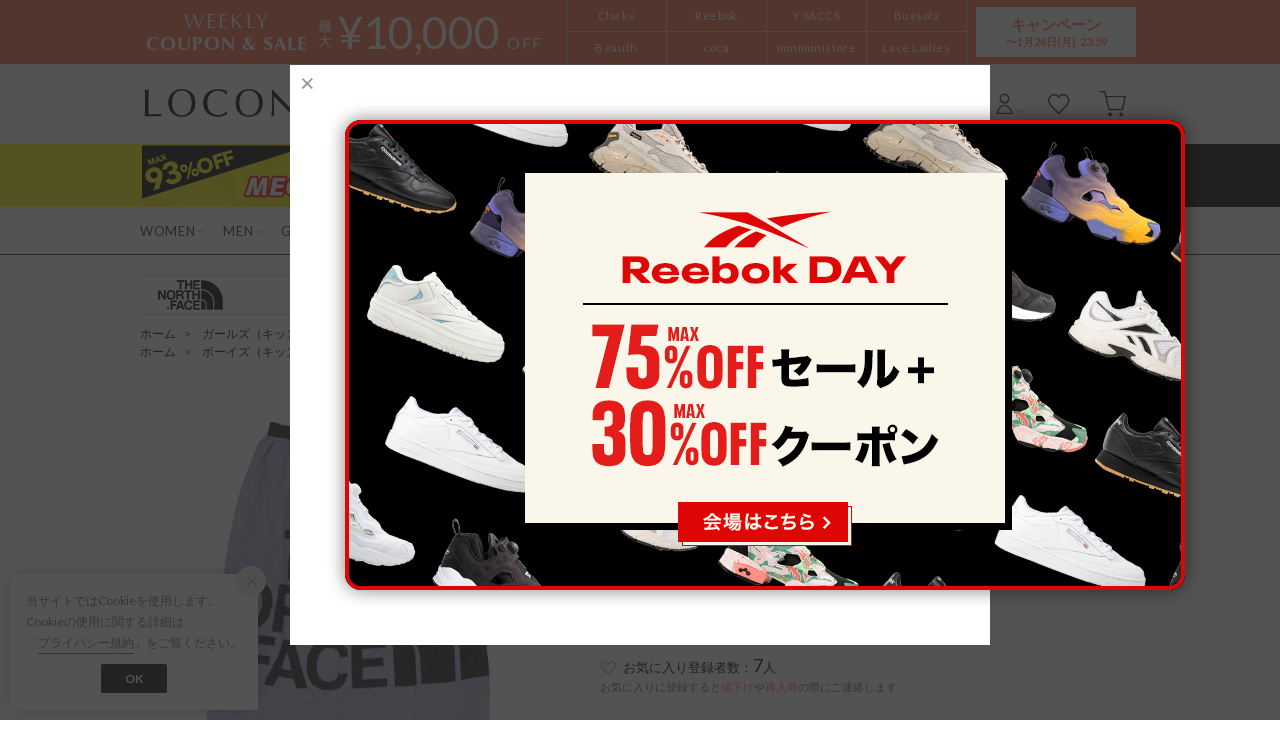

--- FILE ---
content_type: text/html;charset=UTF-8
request_url: https://www.locondo.jp/shop/commodity/SALP0482D/TH426DU12164/
body_size: 127845
content:
<?xml version="1.0" encoding="UTF-8"?>
<!DOCTYPE html PUBLIC "-//W3C//DTD XHTML 1.0 Transitional//EN" "http://www.w3.org/TR/xhtml1/DTD/xhtml1-transitional.dtd">
<html xmlns="http://www.w3.org/1999/xhtml" xml:lang="ja" lang="ja">
<head>
<link rel="canonical" href="https://www.locondo.jp/shop/commodity/SALP0482D/TH426DU12164/">
<meta http-equiv="Content-Type" content="text/html; charset=utf-8" />
<meta http-equiv="X-UA-Compatible" content="IE=edge" />
<meta name="keywords" content="ザ ノース フェイス THE NORTH FACE トレッキング アクセサリー Kids Compact Wrap Towel_キッズ コンパクトラップタオル NNJ22224 （ラベンダー）,マリングッズ,マリングッズ" />
<meta name="google-site-verification" content="B-TAqMEaFaRHgwLaGu5NJugcmBcRVOCJaTiW1g9y6Js" />
<meta name="format-detection" content="telephone=no" />
<link rel="icon" href="https://media.aws.locondo.jp/contents/img/favicon.ico?rev=085f8ce4aa5764bc04dcc705bf9e013098bd7a0c_1768885894_491374" type="image/x-icon" />
<link rel="shortcut icon" href="https://media.aws.locondo.jp/contents/img/favicon.ico?rev=085f8ce4aa5764bc04dcc705bf9e013098bd7a0c_1768885894_491374" type="image/x-icon" />
<link rel="index" title="靴＆ファッション通販 ロコンド〜自宅で試着、気軽に返品" href="https://www.locondo.jp" />
<meta property="fb:admins" content="100001871373951" />
<title>ザ ノース フェイス THE NORTH FACE トレッキング アクセサリー Kids Compact Wrap Towel_キッズ コンパクトラップタオル NNJ22224 （ラベンダー） -靴＆ファッション通販 ロコンド〜自宅で試着、気軽に返品</title>
<meta name="description" content="ザ ノース フェイス THE NORTH FACE トレッキング アクセサリー Kids Compact Wrap Towel_キッズ コンパクトラップタオル NNJ22224 （ラベンダー）" />
<meta name="robots" content="INDEX,FOLLOW" />
<meta property="og:type" content="website" />
<meta property="og:title" content="ザ ノース フェイス THE NORTH FACE トレッキング アクセサリー Kids Compact Wrap Towel_キッズ コンパクトラップタオル NNJ22224 （ラベンダー） -靴＆ファッション通販 ロコンド〜自宅で試着、気軽に返品" />
<meta property="og:url" content="https://www.locondo.jp/shop/commodity/SALP0482D/TH426DU12164/" />
<meta property="og:site_name" content="靴＆ファッション通販 ロコンド〜自宅で試着、気軽に返品" />
<meta property="og:image" content="https://sc3.locondo.jp/contents/commodity_image/TH/TH426DU12164_1_m.jpg" />
<meta property="og:image:secure_url" content="https://sc3.locondo.jp/contents/commodity_image/TH/TH426DU12164_1_m.jpg" /> 
<meta property="og:image:width" content="410" /> 
<meta property="og:image:height" content="410" />
<script type="text/javascript">
  var __ti = '878261eb-3cce-473c-9dfa-2360b7d735f7';
  var __vi = '878261eb-3cce-473c-9dfa-2360b7d735f7';
  var __dm = 'pc';
  var __he = '';
  var __cc = '';
  var __si = 'locondo';
  var __ts = '20260121074420';
  var __tu = 'https://analysis.aws.locondo.jp/tracking';
  var __rf = document.referrer;
  var __hf = document.location.href;
  var __pt = document.location.href.split('?')[0];
  var __pl = navigator.platform;

  // SHOPOP トラッキングAPI URL
  var __shopopTrackingImageApiUrl = 'https://analysis.aws.locondo.jp/shopop/tracking';

</script>
<script defer src="https://resources-locondo.aws.locondo.jp/resources/js/analysis/tracker.js?rev=085f8ce4aa5764bc04dcc705bf9e013098bd7a0c_1768885894_491374"></script>
<!-- affiliate -->
<script defer src='https://resources-locondo.aws.locondo.jp/resources/js/affiliate/click.js?rev=085f8ce4aa5764bc04dcc705bf9e013098bd7a0c_1768885894_491374'></script>
<!-- /affiliate -->
<link href="https://media.aws.locondo.jp/contents/css/utility_locondo.css?rev=085f8ce4aa5764bc04dcc705bf9e013098bd7a0c_1768885894_491374" rel="stylesheet">
<link href="https://media.aws.locondo.jp/contents/css/pc/common-base.css?rev=085f8ce4aa5764bc04dcc705bf9e013098bd7a0c_1768885894_491374" rel="stylesheet">
<link href="https://media.aws.locondo.jp/contents/css/pc/common-locondo_style.css?rev=085f8ce4aa5764bc04dcc705bf9e013098bd7a0c_1768885894_491374" rel="stylesheet">
<link href="https://media.aws.locondo.jp/contents/css/pc/common-header.css?rev=085f8ce4aa5764bc04dcc705bf9e013098bd7a0c_1768885894_491374" rel="stylesheet">
<link href="https://media.aws.locondo.jp/contents/css/locondo_gnavCategoryList.css?rev=085f8ce4aa5764bc04dcc705bf9e013098bd7a0c_1768885894_491374" rel="stylesheet">
<link href="https://media.aws.locondo.jp/contents/css/pc/common-footer.css?rev=085f8ce4aa5764bc04dcc705bf9e013098bd7a0c_1768885894_491374" rel="stylesheet">
<link href="https://media.aws.locondo.jp/contents/css/pc/common-switching.css?rev=085f8ce4aa5764bc04dcc705bf9e013098bd7a0c_1768885894_491374" rel="stylesheet">
<link href="https://use.typekit.net/tbm3ywj.css" rel="stylesheet">
<link rel="preconnect" href="https://fonts.googleapis.com">
<link rel="preconnect" href="https://fonts.gstatic.com" crossorigin>
<link href="https://fonts.googleapis.com/css2?family=Lato:wght@100;300;400;700;900&display=swap" rel="stylesheet">
<link rel="stylesheet" href="https://fonts.googleapis.com/css2?family=Material+Symbols+Outlined:opsz,wght,FILL,GRAD@20..48,100..700,0..1,-50..200" />
<script
  src="https://ajax.googleapis.com/ajax/libs/jquery/3.7.1/jquery.min.js"
  integrity="sha256-/JqT3SQfawRcv/BIHPThkBvs0OEvtFFmqPF/lYI/Cxo=" crossorigin="anonymous"></script>
<script
  src="https://cdn.jsdelivr.net/npm/jquery-validation@1.20.1/dist/jquery.validate.min.js" integrity="sha256-0xVRcEF27BnewkTwGDpseENfeitZEOsQAVSlDc7PgG0=" crossorigin="anonymous"></script>

<script
  src="https://cdnjs.cloudflare.com/ajax/libs/handlebars.js/4.7.8/handlebars.min.js"
  integrity="sha512-E1dSFxg+wsfJ4HKjutk/WaCzK7S2wv1POn1RRPGh8ZK+ag9l244Vqxji3r6wgz9YBf6+vhQEYJZpSjqWFPg9gg==" crossorigin="anonymous" referrerpolicy="no-referrer"></script>
<script defer src="https://resources-locondo.aws.locondo.jp/resources/js/templates/measurement.template.js?rev=085f8ce4aa5764bc04dcc705bf9e013098bd7a0c_1768885894_491374"></script>
<!-- just-handlebars-helpers -->
<script src="https://media.aws.locondo.jp/contents/js/libs/just-handlebars-helpers@1.0.19/dist/h.no-moment.js?rev=085f8ce4aa5764bc04dcc705bf9e013098bd7a0c_1768885894_491374"></script>
<script>
  // Register just-handlebars-helpers with handlebars
  H.registerHelpers(Handlebars);
  
  // レビュー小数点切り上げ
  Handlebars.registerHelper('distanceFixed', function(distance) {
    return Number(distance.toFixed(1));
  });
</script>

<script src="https://resources-locondo.aws.locondo.jp/resources/js/menu/categoryMenu.js?rev=085f8ce4aa5764bc04dcc705bf9e013098bd7a0c_1768885894_491374"></script>
<script src="https://resources-locondo.aws.locondo.jp/resources/js/recommend-draw.js?rev=085f8ce4aa5764bc04dcc705bf9e013098bd7a0c_1768885894_491374"></script>
<script src="https://media.aws.locondo.jp/contents/js/pc/common.js?rev=085f8ce4aa5764bc04dcc705bf9e013098bd7a0c_1768885894_491374"></script>
<script src="https://media.aws.locondo.jp/contents/js/locondo_gnavCategoryList.js?rev=085f8ce4aa5764bc04dcc705bf9e013098bd7a0c_1768885894_491374"></script>
<script>
if (typeof isQA !== 'undefined' && isQA) {
  const script = document.createElement('script');
  script.src = 'https://code.jquery.com/jquery-migrate-3.5.2.js';
  document.head.appendChild(script);
}
</script>

<script src="https://resources-locondo.aws.locondo.jp/resources/js/store.legacy.min.js?rev=085f8ce4aa5764bc04dcc705bf9e013098bd7a0c_1768885894_491374"></script>
<script src="https://resources-locondo.aws.locondo.jp/resources/js/search/search-history.js?rev=085f8ce4aa5764bc04dcc705bf9e013098bd7a0c_1768885894_491374"></script>
<!-- Remodal -->
<script src="https://media.aws.locondo.jp/contents/js/libs/Remodal/remodal.js?rev=085f8ce4aa5764bc04dcc705bf9e013098bd7a0c_1768885894_491374"></script>
<link href="https://media.aws.locondo.jp/contents/js/libs/Remodal/remodal-default-theme.css?rev=085f8ce4aa5764bc04dcc705bf9e013098bd7a0c_1768885894_491374" rel="stylesheet">
<link href="https://media.aws.locondo.jp/contents/js/libs/Remodal/remodal.css?rev=085f8ce4aa5764bc04dcc705bf9e013098bd7a0c_1768885894_491374" rel="stylesheet">
<!-- lazyload -->
<script src="https://media.aws.locondo.jp/contents/js/libs/lazyload/lazyload.min.js?rev=085f8ce4aa5764bc04dcc705bf9e013098bd7a0c_1768885894_491374"></script>
<script src="https://media.aws.locondo.jp/contents/js/libs/lazyload/lazyload.instance.js?rev=085f8ce4aa5764bc04dcc705bf9e013098bd7a0c_1768885894_491374"></script>
<link href="https://media.aws.locondo.jp/contents/js/libs/lazyload/lazyload.css?rev=085f8ce4aa5764bc04dcc705bf9e013098bd7a0c_1768885894_491374" rel="stylesheet">
<!-- gsap -->
<script
  src="https://cdnjs.cloudflare.com/ajax/libs/gsap/3.11.4/gsap.min.js"
  integrity="sha256-s2dk+vF/KAPE7zpeoYsBh9ya5msT7CU8cd2zF40sz1I=" crossorigin="anonymous"></script>
<script
  src="https://cdnjs.cloudflare.com/ajax/libs/gsap/3.11.4/ScrollTrigger.min.js"
  integrity="sha256-7NXsd6Mk3ofC6GLTsINNOQhE9/eS5Ac3uzkQ220vlSg=" crossorigin="anonymous"></script>
<link href="https://media.aws.locondo.jp/contents/js/libs/uikit/css/uikit-locondo.css?rev=085f8ce4aa5764bc04dcc705bf9e013098bd7a0c_1768885894_491374" rel="stylesheet">
<script 
  src="https://cdn.jsdelivr.net/npm/uikit@3.11.1/dist/js/uikit.min.js"
  integrity="sha256-ZOFigV5yX4v9o+n9usKotr5fl9TV4T5JizfqhsXTAPY=" crossorigin="anonymous"></script>
<script
  src="https://cdn.jsdelivr.net/npm/uikit@3.21.4/dist/js/uikit-icons.min.js"
  integrity="sha256-XID2iJmvBVrsn3pKfMiZzX0n10U1jb4TxB2dA9tVSuc=" crossorigin="anonymous"></script>

<script src="https://cdn.jsdelivr.net/npm/awesomplete@1.1.7/awesomplete.min.js" integrity="sha256-uIzSDOeVUkUYCZEFAQi3ZMFKF5hufq4trukic+t/dd8=" crossorigin="anonymous"></script>
<link rel="stylesheet" href="https://cdn.jsdelivr.net/npm/awesomplete@1.1.7/awesomplete.min.css">

<link rel="stylesheet" href="https://cdn.jsdelivr.net/npm/bxslider@4.2.17/dist/jquery.bxslider.min.css"
  integrity="sha256-0MhmGD1cJKW5AXubF75G3LpaYwtfXxTENG8ff+Fu3W4=" crossorigin="anonymous">
<script src="https://cdn.jsdelivr.net/npm/bxslider@4.2.17/dist/jquery.bxslider.min.js"
  integrity="sha256-zguMnI7qs4T0FNDcnApsqfm5WRWPHH6U0JJUoxOMfPY=" crossorigin="anonymous"></script>
<!-- TCB -->
<link href="https://media.aws.locondo.jp/contents/css/pc/content-tcb.css?rev=085f8ce4aa5764bc04dcc705bf9e013098bd7a0c_1768885894_491374" rel="stylesheet">
<script src="https://media.aws.locondo.jp/contents/js/pc/pc-tcb.js?rev=085f8ce4aa5764bc04dcc705bf9e013098bd7a0c_1768885894_491374"></script>

<script src="https://resources-locondo.aws.locondo.jp/resources/js/common/jquery.notification-badge.js?rev=085f8ce4aa5764bc04dcc705bf9e013098bd7a0c_1768885894_491374" type="text/javascript"></script>

<script type="text/javascript" src='https://media.aws.locondo.jp/contents/js/fnLoading.js?rev=085f8ce4aa5764bc04dcc705bf9e013098bd7a0c_1768885894_491374'></script>
<script type="text/javascript" src="https://resources-locondo.aws.locondo.jp/resources/js/ios/jquery.cart.js?rev=085f8ce4aa5764bc04dcc705bf9e013098bd7a0c_1768885894_491374"></script>
<script type="module" src="https://media.aws.locondo.jp/contents/js/app/modal_notification_inApp.js?rev=085f8ce4aa5764bc04dcc705bf9e013098bd7a0c_1768885894_491374"></script>
<link href="https://media.aws.locondo.jp/contents/css/app/modal_notification_inApp.css?rev=085f8ce4aa5764bc04dcc705bf9e013098bd7a0c_1768885894_491374" rel="stylesheet">

<script async src="https://s.yimg.jp/images/listing/tool/cv/ytag.js"></script>
<script>
window.yjDataLayer = window.yjDataLayer || [];
function ytag() { yjDataLayer.push(arguments); }
ytag({
  "type":"yss_retargeting",
  "config": {
    "yahoo_ss_retargeting_id": "1000006379",
    "yahoo_sstag_custom_params": {
    }
  }
});
ytag({"type":"ycl_cookie"});
</script>

</head>

<body  class="site_locondo" data-displaymode="pc" data-marketplace="locondo">
  <!--CustomerCode-->
<script>
  const gaCustomerCode = $('#gaCustomerCode').val();
  const gaCustomerGroupId = $('#gaCustomerGroupId').val();
  const canPushGA = (gaCustomerCode !== '' && gaCustomerCode !== undefined) ? true : false; 

  if(canPushGA) {
    const userData = {
    login_id: gaCustomerCode,
    user_status: gaCustomerGroupId
    };
    window.dataLayer = window.dataLayer || [];
    window.dataLayer.push(userData);
  }
</script>

<input type="hidden" id="baseUrl" value='/shop/'/>
<input type="hidden" id="api_url_base" value='https://api.aws.locondo.jp'>
<input type="hidden" id="ranking_api_url" value='https://api.aws.locondo.jp/bestsellers.jsonp'>
<input type="hidden" id="commodities_api_url" value='https://api.aws.locondo.jp/commodities.jsonp'>
<input type="hidden" id="recommend_api_url" value='https://api.aws.locondo.jp/similarities.jsonp'>
<input type="hidden" id="reviews_api_url" value='https://api.aws.locondo.jp/reviews.jsonp'>
<input type="hidden" id="reviews_count_api_url" value='https://api.aws.locondo.jp/reviews-count.jsonp'>

<input type="hidden" id="url_base" value="/shop/">
<input type="hidden" id="image_url_base" value="https://sc3.locondo.jp/contents/"><input type="hidden" id="css_url_base"   value="https://media.aws.locondo.jp/contents/"><input type="hidden" id="displayMode" value="pc">

<!-- webapp/WEB-INF/pc/templates/header-locondo.jsp -->
<script type="text/javascript" src="https://resources-locondo.aws.locondo.jp/resources/js/suggestSearch/pc-suggest.js?rev=085f8ce4aa5764bc04dcc705bf9e013098bd7a0c_1768885894_491374"></script>
<noscript>
  <div class="noscript">
    <div class="noscript-inner">
      <p>
        <strong>お使いのブラウザは、JavaScript機能が有効になっていません。</strong>
      </p>
      <p>このウェブサイトの機能をご利用される場合は、お使いのブラウザでJavaScriptを有効にしてください。</p>
    </div>
  </div>
</noscript>

<div id="header_top" class="locondo"> <!-- お知らせ欄 -->
  <div class="clearfix info-ld" id="info_box_top">
    <style>
/* 【2025】スマリCPN開催中（12/8〜26/1/25） */
.js-return-tab .smari-campaign-pop {
  display: block !important;
}
.return-smari_banner {
  display: block !important;
}
</style><!-- ▼▼▼（PC）新TCB ▼▼▼▼▼▼ -->
<div class="tcb_container_outer">
<div class="tcb_bar">
  <div class="tcb_bar-title">
    <span class="tcb_band_title"><em>WEEKLY</em>COUPON & SALE</span>
    <div class="tcb_maxoff">
      <small class="tcb_band_max">MAX</small>
      <strong>¥<span id="tcb_band_price"></span></strong>
      <small class="tcb_band_off">OFF</small>
    </div>
  </div>
  <div class="tcb_bar-brand"></div>
  <div class="tcb_bar-anc"><a href="javascript:void(0)">キャンペーン<span id="tcb_bar-anc_endday"></span></a></div>
</div>  
</div>

  <div class="tcb_container remodal"  data-remodal-id="tcbModal" data-remodal-options="hashTracking: false">
    <button data-remodal-action="close" class="remodal-close"></button>
    <div class="tcb_container_inner">


    <div class="tcb_container_header">
    </div>

    <div class="col-pc-4 tcb_contents">

    <div class="nowloading">
      <div class="sk-fading-circle">
        <div class="sk-circle1 sk-circle"></div>
        <div class="sk-circle2 sk-circle"></div>
        <div class="sk-circle3 sk-circle"></div>
        <div class="sk-circle4 sk-circle"></div>
        <div class="sk-circle5 sk-circle"></div>
        <div class="sk-circle6 sk-circle"></div>
        <div class="sk-circle7 sk-circle"></div>
        <div class="sk-circle8 sk-circle"></div>
        <div class="sk-circle9 sk-circle"></div>
        <div class="sk-circle10 sk-circle"></div>
        <div class="sk-circle11 sk-circle"></div>
        <div class="sk-circle12 sk-circle"></div>
      </div>
    </div>  

  <!-- tcbModalで挿入 -->

</div><!-- tcb_contents -->
</div><!-- tcb_container_inner -->
</div><!-- tcb_container --></div>
  <!-- /お知らせ欄 -->
  <div id="header_ver5">
    <!-- section nav common -->
    <div id="nav_container_common">
      <!-- section siteCI -->
      <h1>
        <a href="/shop/" title="LOCONDO.jp" onclick="gtag('event', 'click_event', {'click_category': 'headerGnav', 'click_label': 'gnavLOCONDO_Logo', 'click_action': 'text'});">
          靴とファッションの通販サイト ロコンド
        </a>
      </h1>
      <!-- section marketPlace -->
      <ul id="marketPlace" class="marketPlace -locondo">
        <li class="mp_item -locolet"><a href="/shop/contents/locolet" onclick="gtag('event', 'click_event', {'click_category': 'headerMp', 'click_label': 'LOCONDOtoLOCOLET', 'click_action': 'text'});">OUTLET<span>(LOCOLET)</span></a></li>
        <li class="mp_item -maison"><a href="/shop/contents/locomaison" onclick="gtag('event', 'click_event', {'click_category': 'headerMp', 'click_label': 'LOCONDOtoMAISON', 'click_action': 'text'});">LOCOMAISON</a></li>
        <li class="mp_item -magaseek"><a href="/shop/search?commercialType=2&currentPage=1&alignmentSequence=recommend_commodity_rank%20asc&relationalContentKeyword=mil" onclick="gtag('event', 'click_event', {'click_category': 'headerMp', 'click_label': 'LOCONDOtoMAGASEEK', 'click_action': 'text'});">MAGASEEK</a></li>
      </ul>
      <!-- section user info -->
      <ul id="nav_user">
        <li class="Dropdown center">
          <a href="/shop/login" id="user_login" onclick="gtag('event', 'click_event', {'click_category': 'headerGnav', 'click_label': 'gnavLOCONDO_Login', 'click_action': 'text'});">
            <span>ログイン</span>
          </a>
          <div id="is_logout" class="drop">
            <ul>
              <li id="btn_login">
                <a href="/shop/login" onclick="gtag('event', 'click_event', {'click_category': 'headerGnav', 'click_label': 'gnavLOCONDO_Login', 'click_action': 'text'});">
                ログイン
                </a>
              </li>
              <li id="btn_regi">
                <a href="/shop/customer/customer-register" onclick="gtag('event', 'click_event', {'click_category': 'headerGnav', 'click_label': 'gnavLOCONDO_Register', 'click_action': 'text'});">
                ロコンド通販会員登録(無料)
                </a>
              </li>
            </ul>
          </div>
        </li>
        <li>
          <a href="/shop/mypage/favorite-list/" id="user_favorite" class="arr_none" onclick="gtag('event', 'click_event', {'click_category': 'headerGnav', 'click_label': 'gnavLOCONDO_Fav', 'click_action': 'text'});">
            <span>お気に入り</span>
          </a>
        </li>
        <li>
          <a href="/shop/cart/?commercialType=0" id="user_cart" onclick="gtag('event', 'click_event', {'click_category': 'headerGnav', 'click_label': 'gnavLOCONDO_Cart', 'click_action': 'text'});">
            <span>カート</span>
            <div id="cart_num" class="lc-u-displayNone"></div>
          </a>
        </li>
      </ul>
      <!-- section guide_contact -->
      <ul id="header_guide_contact">
        <li><a href="/shop/contents/guide" onclick="gtag('event', 'click_event', {'click_category': 'headerGnav', 'click_label': 'gnavLOCONDO_Guide', 'click_action': 'text'});">ご利用ガイド</a></li>
        <li><a href="https://faq.locondo.jp/" target="_blank" onclick="gtag('event', 'click_event', {'click_category': 'headerGnav', 'click_label': 'gnavLOCONDO_Faq', 'click_action': 'text'});">よくあるご質問</a></li>
      </ul>
    </div>

    <!-- お知らせ欄 -->
    <div class="clearfix info-ld" id="info_box_bottom">
      <!-- ●●●（PC）260120 【ロコンド】MEGAよロコンドる＋ReebokDAY●●● -->
<style>
  /* 背景色 */
  .info-promo-1610.ld {
    /* Permalink - use to edit and share this gradient: https://colorzilla.com/gradient-editor/#fffc00+0,000000+25,000000000000+75,000000000000+100 */
    background: #fffc00;
    /* Old browsers */
    background: -moz-linear-gradient(left, #fffc00 0%, #fffc00 25%, #000000 75%, #000000 100%);
    /* FF3.6-15 */
    background: -webkit-linear-gradient(left, #fffc00 0%, #fffc00 25%, #000000 75%, #000000 100%);
    /* Chrome10-25,Safari5.1-6 */
    background: linear-gradient(to right, #fffc00 0%, #fffc00 25%, #000000 75%, #000000 100%);
    /* W3C, IE10+, FF16+, Chrome26+, Opera12+, Safari7+ */
    filter: progid:DXImageTransform.Microsoft.gradient(startColorstr='#fffc00', endColorstr='#000000', GradientType=1);
    /* IE6-9 */
  }

  .info-promo-1610.ld .link-timetable {
    left: 0;
    width: 500px;
  }

  .info-promo-1610.ld .link-hyper1 {
    left: 500px;
    width: 500px;
  }

  /*▼2枠時使うこと▼*/
  .info-promo-1610.ld .inner-wrap {
    height: 64px;
  }

  .info-promo-1610.ld .inner-wrap:before {
    width: 70%;
    height: 100%;
    content: "";
    position: absolute;
    top: 0;
    /* background: #fccddb; */
    /* right: -700px; */
    /*background: url(//media.aws.locondo.jp/contents/brands/image_gcs/sales-promo/info-pcbg-ws191206_ls.png);*/
    background-position: left;
    background-size: cover;
  }

  .info-promo-1610.ld .info-image {
    position: absolute;
    left: 50%;
    margin-left: -500px;
  }

  .info-promo-1610.ld {
    /* background: url(//media.aws.locondo.jp/contents/brands/image_gcs/sales-promo/info-pcbg-ws200717.png); */
    background-position: center;
    background-size: cover;
  }

  .info-promo-1610.ld .inner-wrap {
    height: 63px;
    background: url(//media.aws.locondo.jp/contents/brands/image_gcs/sales-promo/info-pc-ws260120.png) no-repeat;
    /* 背景の上に重ねる画像を指定してください */
    background-position: 50% 50%;
    background-size: 100%;
  }
</style>
<div class="info-promo-1610 clearfix ld">
  <div class="inner-wrap">
    <a class="link-timetable"
      href="//www.locondo.jp/shop/search?alignmentSearch=3&commercialType=0|1|2|3&relationalContentKeyword=yorokondoru260116"
      onclick="gtag('event', 'click_event', {'click_category': 'headerinfo','click_label': '260116_yorokondoru','click_action': 'banner'});"></a>
    <a class="link-hyper1"
      href="//www.locondo.jp/shop/search?searchShopCode=SREB1055D|SRBO1532D&campaignType=3&relationalContentKeyword=reebok260120"
      onclick="gtag('event', 'click_event', {'click_category': 'headerinfo','click_label': '260120_reebok','click_action': 'banner'});"></a>
  </div>
</div><!-- ●●●（PC・SP・アプリポップアップ - 202601新コード） ●●● -->
<script type="module">
  // プロモの名前を設定してください (例："日付_案件")
  window.promotion_name = "260120_reebok_popup";
</script>

<div class="remodal promo-popup" data-remodal-id="promo-popup"
  data-remodal-options="hashTracking:false">
  <button data-remodal-action="close" class="remodal-close"></button>
  <a href="https://www.locondo.jp/shop/search?searchShopCode=SREB1055D|SRBO1532D&campaignType=3&relationalContentKeyword=reebok260120"
    onclick="gtag('event', 'click_event', {'click_category': 'popup-banner','click_label': '260120_reebok_popup','click_action': 'banner'});">
    <picture>
      <!--  PC用画像 -->
      <source media="(min-width: 768px)" srcset="//media.aws.locondo.jp/contents/brands/image_gcs/sales-promo/pc_popup_260120.png">
      <!--  SP用画像 -->
      <img src="//media.aws.locondo.jp/contents/brands/image_gcs/sales-promo/sp_popup_260120.png">
    </picture>
  </a>
</div>
<!-- / （PC・SP・アプリポップアップ - 202601新コード） --></div>
    <!-- /お知らせ欄 -->

    <!-- section nav global -->
    <div class="gNav nav_container_global">
      <div class="wrap-gNav_largeCategory">
        <ul class="gNav_largeCategory dropBtn">
          <li class="gNav_index cateL"><span class="action_area">WOMEN</span>
            <div class="gNav_dropWrapper">
              <div class="gNav_dropInner" id="_js_gNav_cateL">
                <ul id="_js_gNav_cateL_1"></ul>
                <ul id="_js_gNav_cateL_2"></ul>
                <ul id="_js_gNav_cateL_3"></ul>
                <ul id="_js_gNav_cateL_4"></ul>
                <ul id="_js_gNav_cateL_5">
                  <li class="nav_listHeading_locolet nav_listHeading"><a href="/shop/category/L/?commercialType=1&hiderc=1" onclick="gtag('event', 'click_event', {'click_category': 'headerGnavCategory', 'click_label': 'gnavLOCONDO_Category_L_Outlet', 'click_action': 'text'});">アウトレット</a></li>
                  <li class="nav_linkAll"><a href="/shop/category/L/" onclick="gtag('event', 'click_event', {'click_category': 'headerGnavCategory', 'click_label': 'gnavLOCONDO_Category_L', 'click_action': 'text'});">レディースすべてを見る</a></li>
                </ul>
              </div>
            </div>
            <script type="text/x-handlebars-template" id="template_gNav_cateL_1">
              {{#each this}}
                {{#if (eq category.pc_col "1")}}
                  <li class="nav_listHeading" data-item="{{category.code}}"><a href="/shop/category/{{category.code}}/" onclick="gtag('event', 'click_event', {'click_category': 'headerGnavCategory', 'click_label': 'gnavLOCONDO_Category_{{category.code}}', 'click_action': 'text'});">{{category.name}}</a></li>
                  {{#each category_child}}
                    <li data-item="{{code}}"><a href="/shop/category/{{code}}/" onclick="gtag('event', 'click_event', {'click_category': 'headerGnavCategory', 'click_label': 'gnavLOCONDO_Category_{{code}}', 'click_action': 'text'});">{{name}}</a></li>
                  {{/each}}
                {{/if}}
              {{/each}}
            </script>
            <script type="text/x-handlebars-template" id="template_gNav_cateL_2">
              {{#each this}}
                {{#if (eq category.pc_col "2")}}
                  <li class="nav_listHeading" data-item="{{category.code}}"><a href="/shop/category/{{category.code}}/" onclick="gtag('event', 'click_event', {'click_category': 'headerGnavCategory', 'click_label': 'gnavLOCONDO_Category_{{category.code}}', 'click_action': 'text'});">{{category.name}}</a></li>
                  {{#each category_child}}
                    <li data-item="{{code}}"><a href="/shop/category/{{code}}/" onclick="gtag('event', 'click_event', {'click_category': 'headerGnavCategory', 'click_label': 'gnavLOCONDO_Category_{{code}}', 'click_action': 'text'});">{{name}}</a></li>
                  {{/each}}
                {{/if}}
              {{/each}}
            </script>
            <script type="text/x-handlebars-template" id="template_gNav_cateL_3">
              {{#each this}}
                {{#if (eq category.pc_col "3")}}  
                  <li class="nav_listHeading" data-item="{{category.code}}"><a href="/shop/category/{{category.code}}/" onclick="gtag('event', 'click_event', {'click_category': 'headerGnavCategory', 'click_label': 'gnavLOCONDO_Category_{{category.code}}', 'click_action': 'text'});">{{category.name}}</a></li>
                  {{#each category_child}}
                    <li data-item="{{code}}"><a href="/shop/category/{{code}}/" onclick="gtag('event', 'click_event', {'click_category': 'headerGnavCategory', 'click_label': 'gnavLOCONDO_Category_{{code}}', 'click_action': 'text'});">{{name}}</a></li>
                  {{/each}}
                {{/if}}
              {{/each}}
            </script>
            <script type="text/x-handlebars-template" id="template_gNav_cateL_4">
              {{#each this}}
                {{#if (eq category.pc_col "4")}}
                  <li class="nav_listHeading" data-item="{{category.code}}"><a href="/shop/category/{{category.code}}/" onclick="gtag('event', 'click_event', {'click_category': 'headerGnavCategory', 'click_label': 'gnavLOCONDO_Category_{{category.code}}', 'click_action': 'text'});">{{category.name}}</a></li>
                  {{#each category_child}}
                    <li data-item="{{code}}"><a href="/shop/category/{{code}}/" onclick="gtag('event', 'click_event', {'click_category': 'headerGnavCategory', 'click_label': 'gnavLOCONDO_Category_{{code}}', 'click_action': 'text'});">{{name}}</a></li>
                  {{/each}}
                {{/if}}
              {{/each}}
            </script>
            <script type="text/x-handlebars-template" id="template_gNav_cateL_5">
              {{#each this}}
                {{#if (eq category.pc_col "5")}}
                  <li class="nav_listHeading" data-item="{{category.code}}"><a href="/shop/category/{{category.code}}/" onclick="gtag('event', 'click_event', {'click_category': 'headerGnavCategory', 'click_label': 'gnavLOCONDO_Category_{{category.code}}', 'click_action': 'text'});">{{category.name}}</a></li>
                  {{#each category_child}}
                    <li data-item="{{code}}"><a href="/shop/category/{{code}}/" onclick="gtag('event', 'click_event', {'click_category': 'headerGnavCategory', 'click_label': 'gnavLOCONDO_Category_{{code}}', 'click_action': 'text'});">{{name}}</a></li>
                  {{/each}}
                {{/if}}
              {{/each}}
            </script>
          </li>
          <li class="gNav_index cateM"><span class="action_area">MEN</span>
            <div class="gNav_dropWrapper">
              <div class="gNav_dropInner" id="_js_gNav_cateM">
                <ul id="_js_gNav_cateM_1"></ul>
                <ul id="_js_gNav_cateM_2"></ul>
                <ul id="_js_gNav_cateM_3"></ul>
                <ul id="_js_gNav_cateM_4"></ul>
                <ul id="_js_gNav_cateM_5">
                  <li class="nav_listHeading_locolet nav_listHeading"><a href="/shop/category/M/?commercialType=1&hiderc=1" onclick="gtag('event', 'click_event', {'click_category': 'headerGnavCategory', 'click_label': 'gnavLOCONDO_Category_M_Outlet', 'click_action': 'text'});">アウトレット</a></li>
                <li class="nav_linkAll"><a href="/shop/category/M/" onclick="gtag('event', 'click_event', {'click_category': 'headerGnavCategory', 'click_label': 'gnavLOCONDO_Category_M', 'click_action': 'text'});">メンズすべてを見る</a></li>
                </ul>
              </div>
            </div>
            <script type="text/x-handlebars-template" id="template_gNav_cateM_1">
              {{#each this}}
                {{#if (eq category.pc_col "1")}}
                  <li class="nav_listHeading" data-item="{{category.code}}"><a href="/shop/category/{{category.code}}/" onclick="gtag('event', 'click_event', {'click_category': 'headerGnavCategory', 'click_label': 'gnavLOCONDO_Category_{{category.code}}', 'click_action': 'text'});">{{category.name}}</a></li>
                  {{#each category_child}}
                    <li data-item="{{code}}"><a href="/shop/category/{{code}}/" onclick="gtag('event', 'click_event', {'click_category': 'headerGnavCategory', 'click_label': 'gnavLOCONDO_Category_{{code}}', 'click_action': 'text'});">{{name}}</a></li>
                  {{/each}}
                {{/if}}
              {{/each}}
            </script>
            <script type="text/x-handlebars-template" id="template_gNav_cateM_2">
              {{#each this}}
                {{#if (eq category.pc_col "2")}}
                  <li class="nav_listHeading" data-item="{{category.code}}"><a href="/shop/category/{{category.code}}/" onclick="gtag('event', 'click_event', {'click_category': 'headerGnavCategory', 'click_label': 'gnavLOCONDO_Category_{{category.code}}', 'click_action': 'text'});">{{category.name}}</a></li>
                  {{#each category_child}}
                    <li data-item="{{code}}"><a href="/shop/category/{{code}}/" onclick="gtag('event', 'click_event', {'click_category': 'headerGnavCategory', 'click_label': 'gnavLOCONDO_Category_{{code}}', 'click_action': 'text'});">{{name}}</a></li>
                  {{/each}}
                {{/if}}
              {{/each}}
            </script>
            <script type="text/x-handlebars-template" id="template_gNav_cateM_3">
              {{#each this}}
                {{#if (eq category.pc_col "3")}}
                  <li class="nav_listHeading" data-item="{{category.code}}"><a href="/shop/category/{{category.code}}/" onclick="gtag('event', 'click_event', {'click_category': 'headerGnavCategory', 'click_label': 'gnavLOCONDO_Category_{{category.code}}', 'click_action': 'text'});">{{category.name}}</a></li>
                  {{#each category_child}}
                    <li data-item="{{code}}"><a href="/shop/category/{{code}}/" onclick="gtag('event', 'click_event', {'click_category': 'headerGnavCategory', 'click_label': 'gnavLOCONDO_Category_{{code}}', 'click_action': 'text'});">{{name}}</a></li>
                  {{/each}}
                {{/if}}
              {{/each}}
            </script>
            <script type="text/x-handlebars-template" id="template_gNav_cateM_4">
              {{#each this}}
                {{#if (eq category.pc_col "4")}}
                  <li class="nav_listHeading" data-item="{{category.code}}"><a href="/shop/category/{{category.code}}/" onclick="gtag('event', 'click_event', {'click_category': 'headerGnavCategory', 'click_label': 'gnavLOCONDO_Category_{{category.code}}', 'click_action': 'text'});">{{category.name}}</a></li>
                  {{#each category_child}}
                    <li data-item="{{code}}"><a href="/shop/category/{{code}}/" onclick="gtag('event', 'click_event', {'click_category': 'headerGnavCategory', 'click_label': 'gnavLOCONDO_Category_{{code}}', 'click_action': 'text'});">{{name}}</a></li>
                  {{/each}}
                {{/if}}
              {{/each}}
            </script>
            <script type="text/x-handlebars-template" id="template_gNav_cateM_5">
              {{#each this}}
                {{#if (eq category.pc_col "5")}}
                  <li class="nav_listHeading" data-item="{{category.code}}"><a href="/shop/category/{{category.code}}/" onclick="gtag('event', 'click_event', {'click_category': 'headerGnavCategory', 'click_label': 'gnavLOCONDO_Category_{{category.code}}', 'click_action': 'text'});">{{category.name}}</a></li>
                  {{#each category_child}}
                    <li data-item="{{code}}"><a href="/shop/category/{{code}}/" onclick="gtag('event', 'click_event', {'click_category': 'headerGnavCategory', 'click_label': 'gnavLOCONDO_Category_{{code}}', 'click_action': 'text'});">{{name}}</a></li>
                  {{/each}}
                {{/if}}
              {{/each}}
            </script>
          </li>
          <li class="gNav_index cateK cateK-g"><span class="action_area">GIRLS</span>
            <div class="gNav_dropWrapper">
              <div class="gNav_dropInner" id="_js_gNav_cateGirls">
                <ul id="_js_gNav_cateGirls_1"></ul>
                <ul id="_js_gNav_cateGirls_2"></ul>
                <ul id="_js_gNav_cateGirls_3"></ul>
                <ul id="_js_gNav_cateGirls_4"></ul>
                <ul id="_js_gNav_cateGirls_5">
                  <li class="nav_listHeading_locolet nav_listHeading"><a href="/shop/category/apparel_k_g/?commercialType=1&hiderc=1" onclick="gtag('event', 'click_event', {'click_category': 'headerGnavCategory', 'click_label': 'gnavLOCONDO_Category_apparel_k_g_Outlet', 'click_action': 'text'});">アウトレット</a></li>
                  <li class="nav_linkAll"><a href="/shop/category/apparel_k_g/" onclick="gtag('event', 'click_event', {'click_category': 'headerGnavCategory', 'click_label': 'gnavLOCONDO_Category_apparel_k_g', 'click_action': 'text'});">ガールズすべてを見る</a></li>
                </ul>
              </div>
            </div>
            <script type="text/x-handlebars-template" id="template_gNav_cateGirls_1">
              {{#each this}}
                {{#if (eq category.pc_col "1")}}
                  <li class="nav_listHeading" data-item="{{category.code}}"><a href="/shop/category/{{category.code}}/" onclick="gtag('event', 'click_event', {'click_category': 'headerGnavCategory', 'click_label': 'gnavLOCONDO_Category_{{category.code}}', 'click_action': 'text'});">{{category.name}}</a></li>
                  {{#each category_child}}
                    <li data-item="{{code}}"><a href="/shop/category/{{code}}/" onclick="gtag('event', 'click_event', {'click_category': 'headerGnavCategory', 'click_label': 'gnavLOCONDO_Category_{{code}}', 'click_action': 'text'});">{{name}}</a></li>
                  {{/each}}
                {{/if}}
              {{/each}}
            </script>
            <script type="text/x-handlebars-template" id="template_gNav_cateGirls_2">
              {{#each this}}
                {{#if (eq category.pc_col "2")}}
                  <li class="nav_listHeading" data-item="{{category.code}}"><a href="/shop/category/{{category.code}}/" onclick="gtag('event', 'click_event', {'click_category': 'headerGnavCategory', 'click_label': 'gnavLOCONDO_Category_{{category.code}}', 'click_action': 'text'});">{{category.name}}</a></li>
                  {{#each category_child}}
                    <li data-item="{{code}}"><a href="/shop/category/{{code}}/" onclick="gtag('event', 'click_event', {'click_category': 'headerGnavCategory', 'click_label': 'gnavLOCONDO_Category_{{code}}', 'click_action': 'text'});">{{name}}</a></li>
                  {{/each}}
                {{/if}}
              {{/each}}
            </script>
            <script type="text/x-handlebars-template" id="template_gNav_cateGirls_3">
              {{#each this}}
                {{#if (eq category.pc_col "3")}}
                  <li class="nav_listHeading" data-item="{{category.code}}"><a href="/shop/category/{{category.code}}/" onclick="gtag('event', 'click_event', {'click_category': 'headerGnavCategory', 'click_label': 'gnavLOCONDO_Category_{{category.code}}', 'click_action': 'text'});">{{category.name}}</a></li>
                  {{#each category_child}}
                    <li data-item="{{code}}"><a href="/shop/category/{{code}}/" onclick="gtag('event', 'click_event', {'click_category': 'headerGnavCategory', 'click_label': 'gnavLOCONDO_Category_{{code}}', 'click_action': 'text'});">{{name}}</a></li>
                  {{/each}}
                {{/if}}
              {{/each}}
            </script>
            <script type="text/x-handlebars-template" id="template_gNav_cateGirls_4">
              {{#each this}}
                {{#if (eq category.pc_col "4")}}
                  <li class="nav_listHeading" data-item="{{category.code}}"><a href="/shop/category/{{category.code}}/" onclick="gtag('event', 'click_event', {'click_category': 'headerGnavCategory', 'click_label': 'gnavLOCONDO_Category_{{category.code}}', 'click_action': 'text'});">{{category.name}}</a></li>
                  {{#each category_child}}
                    <li data-item="{{code}}"><a href="/shop/category/{{code}}/" onclick="gtag('event', 'click_event', {'click_category': 'headerGnavCategory', 'click_label': 'gnavLOCONDO_Category_{{code}}', 'click_action': 'text'});">{{name}}</a></li>
                  {{/each}}
                {{/if}}
              {{/each}}
            </script>
            <script type="text/x-handlebars-template" id="template_gNav_cateGirls_5">
              {{#each this}}
                {{#if (eq category.pc_col "5")}}
                  <li class="nav_listHeading" data-item="{{category.code}}"><a href="/shop/category/{{category.code}}/" onclick="gtag('event', 'click_event', {'click_category': 'headerGnavCategory', 'click_label': 'gnavLOCONDO_Category_{{category.code}}', 'click_action': 'text'});">{{category.name}}</a></li>
                  {{#each category_child}}
                    <li data-item="{{code}}"><a href="/shop/category/{{code}}/" onclick="gtag('event', 'click_event', {'click_category': 'headerGnavCategory', 'click_label': 'gnavLOCONDO_Category_{{code}}', 'click_action': 'text'});">{{name}}</a></li>
                  {{/each}}
                {{/if}}
              {{/each}}
            </script>
          </li>
          <li class="gNav_index cateK cateK-b"><span class="action_area">BOYS</span>
            <div class="gNav_dropWrapper">
              <div class="gNav_dropInner" id="_js_gNav_cateBoys">
                <ul id="_js_gNav_cateBoys_1"></ul>
                <ul id="_js_gNav_cateBoys_2"></ul>
                <ul id="_js_gNav_cateBoys_3"></ul>
                <ul id="_js_gNav_cateBoys_4"></ul>
                <ul id="_js_gNav_cateBoys_5">
                  <li class="nav_listHeading_locolet nav_listHeading"><a href="/shop/category/apparel_k_b/?commercialType=1&hiderc=1" onclick="gtag('event', 'click_event', {'click_category': 'headerGnavCategory', 'click_label': 'gnavLOCONDO_Category_apparel_k_b_Outlet', 'click_action': 'text'});">アウトレット</a></li>
                  <li class="nav_linkAll"><a href="/shop/category/apparel_k_b/" onclick="gtag('event', 'click_event', {'click_category': 'headerGnavCategory', 'click_label': 'gnavLOCONDO_Category_apparel_k_b', 'click_action': 'text'});">ボーイズすべてを見る</a></li>
                </ul>
              </div>
            </div>
            <script type="text/x-handlebars-template" id="template_gNav_cateBoys_1">
              {{#each this}}
                {{#if (eq category.pc_col "1")}}
                  <li class="nav_listHeading" data-item="{{category.code}}"><a href="/shop/category/{{category.code}}/" onclick="gtag('event', 'click_event', {'click_category': 'headerGnavCategory', 'click_label': 'gnavLOCONDO_Category_{{category.code}}', 'click_action': 'text'});">{{category.name}}</a></li>
                  {{#each category_child}}
                    <li data-item="{{code}}"><a href="/shop/category/{{code}}/" onclick="gtag('event', 'click_event', {'click_category': 'headerGnavCategory', 'click_label': 'gnavLOCONDO_Category_{{code}}', 'click_action': 'text'});">{{name}}</a></li>
                  {{/each}}
                {{/if}}
              {{/each}}
            </script>
            <script type="text/x-handlebars-template" id="template_gNav_cateBoys_2">
              {{#each this}}
                {{#if (eq category.pc_col "2")}}
                  <li class="nav_listHeading" data-item="{{category.code}}"><a href="/shop/category/{{category.code}}/" onclick="gtag('event', 'click_event', {'click_category': 'headerGnavCategory', 'click_label': 'gnavLOCONDO_Category_{{category.code}}', 'click_action': 'text'});">{{category.name}}</a></li>
                  {{#each category_child}}
                    <li data-item="{{code}}"><a href="/shop/category/{{code}}/">{{name}}</a></li>
                  {{/each}}
                {{/if}}
              {{/each}}
            </script>
            <script type="text/x-handlebars-template" id="template_gNav_cateBoys_3">
              {{#each this}}
                {{#if (eq category.pc_col "3")}}
                  <li class="nav_listHeading" data-item="{{category.code}}"><a href="/shop/category/{{category.code}}/" onclick="gtag('event', 'click_event', {'click_category': 'headerGnavCategory', 'click_label': 'gnavLOCONDO_Category_{{category.code}}', 'click_action': 'text'});">{{category.name}}</a></li>
                  {{#each category_child}}
                    <li data-item="{{code}}"><a href="/shop/category/{{code}}/" onclick="gtag('event', 'click_event', {'click_category': 'headerGnavCategory', 'click_label': 'gnavLOCONDO_Category_{{code}}', 'click_action': 'text'});">{{name}}</a></li>
                  {{/each}}
                {{/if}}
              {{/each}}
            </script>
            <script type="text/x-handlebars-template" id="template_gNav_cateBoys_4">
              {{#each this}}
                {{#if (eq category.pc_col "4")}}
                  <li class="nav_listHeading" data-item="{{category.code}}"><a href="/shop/category/{{category.code}}/" onclick="gtag('event', 'click_event', {'click_category': 'headerGnavCategory', 'click_label': 'gnavLOCONDO_Category_{{category.code}}', 'click_action': 'text'});">{{category.name}}</a></li>
                  {{#each category_child}}
                    <li data-item="{{code}}"><a href="/shop/category/{{code}}/" onclick="gtag('event', 'click_event', {'click_category': 'headerGnavCategory', 'click_label': 'gnavLOCONDO_Category_{{code}}', 'click_action': 'text'});">{{name}}</a></li>
                  {{/each}}
                {{/if}}
              {{/each}}
            </script>
            <script type="text/x-handlebars-template" id="template_gNav_cateBoys_5">
              {{#each this}}
                {{#if (eq category.pc_col "5")}}
                  <li class="nav_listHeading" data-item="{{category.code}}"><a href="/shop/category/{{category.code}}/" onclick="gtag('event', 'click_event', {'click_category': 'headerGnavCategory', 'click_label': 'gnavLOCONDO_Category_{{category.code}}', 'click_action': 'text'});">{{category.name}}</a></li>
                  {{#each category_child}}
                    <li data-item="{{code}}"><a href="/shop/category/{{code}}/" onclick="gtag('event', 'click_event', {'click_category': 'headerGnavCategory', 'click_label': 'gnavLOCONDO_Category_{{code}}', 'click_action': 'text'});">{{name}}</a></li>
                  {{/each}}
                {{/if}}
              {{/each}}
            </script>
          </li>
          <li class="gNav_index cateSports"><span class="action_area">SPORTS</span>
            <div class="gNav_dropWrapper">
              <div class="gNav_dropInner" id="_js_gNav_cateSports">
                <ul id="_js_gNav_cateSports_1"></ul>
                <ul id="_js_gNav_cateSports_2"></ul>
                <ul id="_js_gNav_cateSports_3"></ul>
                <ul id="_js_gNav_cateSports_4">
                  <li class="nav_listHeading_locolet nav_listHeading"><a href="/shop/category/sports_gear/?commercialType=1&hiderc=1" onclick="gtag('event', 'click_event', {'click_category': 'headerGnavCategory', 'click_label': 'gnavLOCONDO_Category_sports_gear_Outlet', 'click_action': 'text'});">アウトレット</a></li>
                  <li class="nav_linkAll"><a href="/shop/category/sports_gear/" onclick="gtag('event', 'click_event', {'click_category': 'headerGnavCategory', 'click_label': 'gnavLOCONDO_Category_sports_gear', 'click_action': 'text'});">スポーツすべてを見る</a></li>
                </ul>
              </div>
            </div>
            <script type="text/x-handlebars-template" id="template_gNav_cateSports_1">
              {{#each this}}
                {{#if (eq category.pc_col "1")}}
                  <li class="nav_listHeading" data-item="{{category.code}}"><a href="/shop/category/{{category.code}}/" onclick="gtag('event', 'click_event', {'click_category': 'headerGnavCategory', 'click_label': 'gnavLOCONDO_Category_{{category.code}}', 'click_action': 'text'});">{{category.name}}</a></li>
                  {{#each category_child}}
                    {{#if brand}}
                      <li data-item="{{code}}"><a href="/shop/brand/{{brand}}/{{../category.code}}/" onclick="gtag('event', 'click_event', {'click_category': 'headerGnavCategory', 'click_label': 'gnavLOCONDO_Brand_{{code}}', 'click_action': 'text'});">{{brand}}</a></li>
                    {{else}}
                      <li data-item="{{code}}"><a href="/shop/category/{{code}}/" onclick="gtag('event', 'click_event', {'click_category': 'headerGnavCategory', 'click_label': 'gnavLOCONDO_Category_{{code}}', 'click_action': 'text'});">{{name}}</a></li>
                    {{/if}}
                  {{/each}}
                {{/if}}
              {{/each}}
            </script>
            <script type="text/x-handlebars-template" id="template_gNav_cateSports_2">
              {{#each this}}
                {{#if (eq category.pc_col "2")}}
                  <li class="nav_listHeading" data-item="{{category.code}}"><a href="/shop/category/{{category.code}}/" onclick="gtag('event', 'click_event', {'click_category': 'headerGnavCategory', 'click_label': 'gnavLOCONDO_Category_{{category.code}}', 'click_action': 'text'});">{{category.name}}</a></li>
                  {{#each category_child}}
                    {{#if brand}}
                      <li data-item="{{code}}"><a href="/shop/brand/{{brand}}/{{../category.code}}/" onclick="gtag('event', 'click_event', {'click_category': 'headerGnavCategory', 'click_label': 'gnavLOCONDO_Brand_{{code}}', 'click_action': 'text'});">{{brand}}</a></li>
                    {{else}}
                      <li data-item="{{code}}"><a href="/shop/category/{{code}}/" onclick="gtag('event', 'click_event', {'click_category': 'headerGnavCategory', 'click_label': 'gnavLOCONDO_Category_{{code}}', 'click_action': 'text'});">{{name}}</a></li>
                    {{/if}}
                  {{/each}}
                {{/if}}
              {{/each}}
            </script>
            <script type="text/x-handlebars-template" id="template_gNav_cateSports_3">
              {{#each this}}
                {{#if (eq category.pc_col "3")}}
                  <li class="nav_listHeading" data-item="{{category.code}}"><a href="/shop/category/{{category.code}}/" onclick="gtag('event', 'click_event', {'click_category': 'headerGnavCategory', 'click_label': 'gnavLOCONDO_Category_{{category.code}}', 'click_action': 'text'});">{{category.name}}</a></li>
                {{/if}}
              {{/each}}
            </script>
            <script type="text/x-handlebars-template" id="template_gNav_cateSports_4">
              {{#each this}}
                {{#if (eq category.pc_col "4")}}
                  <li class="nav_listHeading" data-item="{{category.code}}"><a href="/shop/category/{{category.code}}/" onclick="gtag('event', 'click_event', {'click_category': 'headerGnavCategory', 'click_label': 'gnavLOCONDO_Category_{{category.code}}', 'click_action': 'text'});">{{category.name}}</a></li>
                {{/if}}
              {{/each}}
            </script>
          </li>
          <li class="gNav_index cateCosme"><span class="action_area">COSME</span>
            <div class="gNav_dropWrapper">
              <div class="gNav_dropInner" id="_js_gNav_cateCosme">
                <ul id="_js_gNav_cateCosme_1"></ul>
                <ul id="_js_gNav_cateCosme_2"></ul>
                <ul id="_js_gNav_cateCosme_3"></ul>
                <ul id="_js_gNav_cateCosme_4">
                  <li class="nav_listHeading_locolet nav_listHeading"><a href="/shop/category/cosme_ladies/?commercialType=1&hiderc=1" onclick="gtag('event', 'click_event', {'click_category': 'headerGnavCategory', 'click_label': 'gnavLOCONDO_Category_cosme_ladies_Outlet', 'click_action': 'text'});">アウトレット</a></li>
                  <li class="nav_linkAll"><a href="/shop/category/cosme_ladies/" onclick="gtag('event', 'click_event', {'click_category': 'headerGnavCategory', 'click_label': 'gnavLOCONDO_Category_cosme_ladies', 'click_action': 'text'});">コスメすべてを見る</a></li>
                </ul>
              </div>
            </div>
            <script type="text/x-handlebars-template" id="template_gNav_cateCosme_1">
              {{#each this}}
                {{#if (eq category.pc_col "1")}}
                  <li class="nav_listHeading" data-item="{{category.code}}"><a href="/shop/category/{{category.code}}/" onclick="gtag('event', 'click_event', {'click_category': 'headerGnavCategory', 'click_label': 'gnavLOCONDO_Category_{{category.code}}', 'click_action': 'text'});">{{category.name}}</a></li>
                  {{#each category_child}}
                    <li data-item="{{code}}"><a href="/shop/category/{{code}}/" onclick="gtag('event', 'click_event', {'click_category': 'headerGnavCategory', 'click_label': 'gnavLOCONDO_Category_{{code}}', 'click_action': 'text'});">{{name}}</a></li>
                  {{/each}}
                {{/if}}
              {{/each}}
            </script>
            <script type="text/x-handlebars-template" id="template_gNav_cateCosme_2">
              {{#each this}}
                {{#if (eq category.pc_col "2")}}
                  <li class="nav_listHeading" data-item="{{category.code}}"><a href="/shop/category/{{category.code}}/" onclick="gtag('event', 'click_event', {'click_category': 'headerGnavCategory', 'click_label': 'gnavLOCONDO_Category_{{category.code}}', 'click_action': 'text'});">{{category.name}}</a></li>
                  {{#each category_child}}
                    <li data-item="{{code}}"><a href="/shop/category/{{code}}/" onclick="gtag('event', 'click_event', {'click_category': 'headerGnavCategory', 'click_label': 'gnavLOCONDO_Category_{{code}}', 'click_action': 'text'});">{{name}}</a></li>
                  {{/each}}
                {{/if}}
              {{/each}}
            </script>
            <script type="text/x-handlebars-template" id="template_gNav_cateCosme_3">
              {{#each this}}
                {{#if (eq category.pc_col "3")}}
                  <li class="nav_listHeading" data-item="{{category.code}}"><a href="/shop/category/{{category.code}}/" onclick="gtag('event', 'click_event', {'click_category': 'headerGnavCategory', 'click_label': 'gnavLOCONDO_Category_{{category.code}}', 'click_action': 'text'});">{{category.name}}</a></li>
                  {{#each category_child}}
                    <li data-item="{{code}}"><a href="/shop/category/{{code}}/" onclick="gtag('event', 'click_event', {'click_category': 'headerGnavCategory', 'click_label': 'gnavLOCONDO_Category_{{code}}', 'click_action': 'text'});">{{name}}</a></li>
                  {{/each}}
                {{/if}}
              {{/each}}
            </script>
            <script type="text/x-handlebars-template" id="template_gNav_cateCosme_4">
              {{#each this}}
                {{#if (eq category.pc_col "4")}}
                  <li class="nav_listHeading" data-item="{{category.code}}"><a href="/shop/category/{{category.code}}/" onclick="gtag('event', 'click_event', {'click_category': 'headerGnavCategory', 'click_label': 'gnavLOCONDO_Category_{{category.code}}', 'click_action': 'text'});">{{category.name}}</a></li>
                  {{#each category_child}}
                    <li data-item="{{code}}"><a href="/shop/category/{{code}}/" onclick="gtag('event', 'click_event', {'click_category': 'headerGnavCategory', 'click_label': 'gnavLOCONDO_Category_{{code}}', 'click_action': 'text'});">{{name}}</a></li>
                  {{/each}}
                {{/if}}
              {{/each}}
            </script>
          </li>
          <li class="gNav_index cateHomefashion"><span class="action_area">HOME</span>
            <div class="gNav_dropWrapper">
              <div class="gNav_dropInner">
                <ul id="_js_gNav_cateHomefashion_1"></ul>
                <ul id="_js_gNav_cateHomefashion_2"></ul>
                <ul id="_js_gNav_cateHomefashion_3"></ul>
                <ul id="_js_gNav_cateHomefashion_4">
                  <li class="nav_listHeading_locolet nav_listHeading"><a href="/shop/category/home_fashion/?commercialType=1&hiderc=1" onclick="gtag('event', 'click_event', {'click_category': 'headerGnavCategory', 'click_label': 'gnavLOCONDO_Category_home_fashion_Outlet', 'click_action': 'text'});">アウトレット</a></li>
                  <li class="nav_linkAll"><a href="/shop/category/home_fashion/" onclick="gtag('event', 'click_event', {'click_category': 'headerGnavCategory', 'click_label': 'gnavLOCONDO_Category_home_fashion', 'click_action': 'text'});">ホームすべてを見る</a></li>
                </ul>
              </div>
            </div>
            <script type="text/x-handlebars-template" id="template_gNav_cateHomefashion_1">
              {{#each this}}
                {{#if (eq category.pc_col "1")}}
                  <li class="nav_listHeading" data-item="{{category.code}}"><a href="/shop/category/{{category.code}}/" onclick="gtag('event', 'click_event', {'click_category': 'headerGnavCategory', 'click_label': 'gnavLOCONDO_Category_{{category.code}}', 'click_action': 'text'});">{{category.name}}</a></li>
                  {{#each category_child}}
                    <li data-item="{{code}}"><a href="/shop/category/{{code}}/" onclick="gtag('event', 'click_event', {'click_category': 'headerGnavCategory', 'click_label': 'gnavLOCONDO_Category_{{code}}', 'click_action': 'text'});">{{name}}</a></li>
                  {{/each}}
                {{/if}}
              {{/each}}
            </script>
            <script type="text/x-handlebars-template" id="template_gNav_cateHomefashion_2">
              {{#each this}}
                {{#if (eq category.pc_col "2")}}
                  <li class="nav_listHeading" data-item="{{category.code}}"><a href="/shop/category/{{category.code}}/" onclick="gtag('event', 'click_event', {'click_category': 'headerGnavCategory', 'click_label': 'gnavLOCONDO_Category_{{category.code}}', 'click_action': 'text'});">{{category.name}}</a></li>
                  {{#each category_child}}
                    <li data-item="{{code}}"><a href="/shop/category/{{code}}/" onclick="gtag('event', 'click_event', {'click_category': 'headerGnavCategory', 'click_label': 'gnavLOCONDO_Category_{{code}}', 'click_action': 'text'});">{{name}}</a></li>
                  {{/each}}
                {{/if}}
              {{/each}}
            </script>
            <script type="text/x-handlebars-template" id="template_gNav_cateHomefashion_3">
              {{#each this}}
                {{#if (eq category.pc_col "3")}}
                  <li class="nav_listHeading" data-item="{{category.code}}"><a href="/shop/category/{{category.code}}/" onclick="gtag('event', 'click_event', {'click_category': 'headerGnavCategory', 'click_label': 'gnavLOCONDO_Category_{{category.code}}', 'click_action': 'text'});">{{category.name}}</a></li>
                  {{#each category_child}}
                    <li data-item="{{code}}"><a href="/shop/category/{{code}}/" onclick="gtag('event', 'click_event', {'click_category': 'headerGnavCategory', 'click_label': 'gnavLOCONDO_Category_{{code}}', 'click_action': 'text'});">{{name}}</a></li>
                  {{/each}}
                {{/if}}
              {{/each}}
            </script>
            <script type="text/x-handlebars-template" id="template_gNav_cateHomefashion_4">
              {{#each this}}
                {{#if (eq category.pc_col "4")}}
                  <li class="nav_listHeading" data-item="{{category.code}}"><a href="/shop/category/{{category.code}}/" onclick="gtag('event', 'click_event', {'click_category': 'headerGnavCategory', 'click_label': 'gnavLOCONDO_Category_{{category.code}}', 'click_action': 'text'});">{{category.name}}</a></li>
                  {{#each category_child}}
                    <li data-item="{{code}}"><a href="/shop/category/{{code}}/" onclick="gtag('event', 'click_event', {'click_category': 'headerGnavCategory', 'click_label': 'gnavLOCONDO_Category_{{code}}', 'click_action': 'text'});">{{name}}</a></li>
                  {{/each}}
                {{/if}}
              {{/each}}
            </script>
          </li>
        </ul>
        <ul class="gNav_largeCategory">
          <li class="gNav_index cateOutlet"><a href="/shop/contents/locolet" onclick="gtag('event', 'click_event', {'click_category': 'headerGnavOutlet', 'click_label': 'gnavLOCONDO_Outlet', 'click_action': 'text'});"><span class="action_area">OUTLET</span></a></li>
          <li class="gNav_index cateBrand"><a href="/shop/catalog/brand-list/" onclick="gtag('event', 'click_event', {'click_category': 'headerGnavBrandList', 'click_label': 'gnavLOCONDO_BrandList', 'click_action': 'text'});"><span class="action_area">BRAND LIST</span></a></li>
        </ul>
      </div>
      <!-- section searchBox -->
      <div id="searchBox">
        <form id="search_mini_form" action="/shop/search" method="get">
          <input type="hidden" name="fromid" value="search_mini_form">
          <div class="search_box">
            <div class="form-container">
              <div class="wrap_searchText">
                <input id="searchText" name="searchWord" class="input" type="text" placeholder="カテゴリ,ブランドなどで探す" value="" autocomplete="off">
              </div>
              <div class="wrap_searchbutton"><button class="searchbutton" type="submit" width="24" height="24"></button></div>
            </div>
            <div class="suggestBox">
              <div class="suggestBox_innner">
                <div id="output_searchHistory" class="output_suggest"></div>
                <div id="output_suggestA" class="output_suggest"></div>
                <div id="output_suggestB" class="output_suggest"></div>
              </div>
            </div>
            <div id="auto_indicator" class="search_autocomplete autocomplete" style="border-color: rgb(232, 233, 237); display: none; ">検索中...</div>
          </div>
        </form>
      </div>
    </div>
    <!-- /section nav global -->
  </div>
</div><!-- /header -->

<script type="text/x-handlebars-template" id="pcHeader_searchHistory_template">
{{#if this}}
<h4 class="itemSuggestTitle">検索履歴</h4>
<ul id="searchHistoryList" class="suggest_searchHistory indexList">
  {{#each this}}
  <li class="indexItem">
    <div class="indexItemContent" data-title-localStorage="{{title}}">
      <div class="indexItemHeading">
        <a class="inner" href="{{url}}" onclick="gtag('event', 'click_event', {'click_category': 'header_SearchContainer_searcHistory', 'click_label': 'SearchContainerMenuLOCONDO_searcHistory_indexItem', 'click_action': 'text'});">{{title}}</a>
      </div>
    </div>
    <span class="deleteHistoryList"></span>
  </li>
  {{/each}}
</ul>
{{/if}}
</script>
<!--  関連アイテムテンプレート -->
<script id="SuggestCommodities" type="text/x-handlebars-template">
{{#if Commodities}}
<h4 class="itemSuggestTitle">関連アイテム</h4>
<ul class="SuggestCommoditiesList">
{{#each Commodities}}
  <li><a href="/shop/commodity/{{link}}" onclick="gtag('event', 'click_event', {'click_category': 'header_SuggestCommodities_Item', 'click_label': 'SuggestCommoditiesLOCONDO_Item', 'click_action': 'text'});"><span><img src="{{image}}" width="70" height="70"></span><span>{{name}}</span></a></li>
{{/each}}
</ul>
{{/if}}
</script>
<!-- /suggest-search settings -->

<div class="wrapperUnderGnav"><!-- ヘッダ引き継ぎ用変数 -->
<!-- LS商品はマケプレ限定かどうかでヘッダーを変えるのでbandTypeで見ないといけない（commercialType指定はNG） -->
<input type="hidden" id="catalogParam" value="">

<!-- ▽ 固有css ▽ -->
<link rel="stylesheet" type="text/css" href="https://media.aws.locondo.jp/contents/css/pc/content-product.css?rev=085f8ce4aa5764bc04dcc705bf9e013098bd7a0c_1768885894_491374" media="all" charset="UTF-8" />
<link rel="stylesheet" type="text/css" href="https://resources-locondo.aws.locondo.jp/resources/js/lightbox2/css/lightbox.css?rev=085f8ce4aa5764bc04dcc705bf9e013098bd7a0c_1768885894_491374" />
<!-- △ 固有css △ -->

<!-- 商品画像zoom使用 -->
<script type="text/javascript" src='https://resources-locondo.aws.locondo.jp/resources/js/commodity/jquery.commodity.js?rev=085f8ce4aa5764bc04dcc705bf9e013098bd7a0c_1768885894_491374'></script>
<script type="text/javascript" src='https://resources-locondo.aws.locondo.jp/resources/js/commodity/jquery.commodity-pc.js?rev=085f8ce4aa5764bc04dcc705bf9e013098bd7a0c_1768885894_491374'></script>
<script type="text/javascript" src='https://resources-locondo.aws.locondo.jp/resources/js/commodity/jquery.commodity-different-color-pc.js?rev=085f8ce4aa5764bc04dcc705bf9e013098bd7a0c_1768885894_491374'></script>
<script type="text/javascript" src='https://resources-locondo.aws.locondo.jp/resources/js/lightbox2/js/lightbox.min.js?rev=085f8ce4aa5764bc04dcc705bf9e013098bd7a0c_1768885894_491374'></script>
<script src="https://media.aws.locondo.jp/contents/js/pc/pc-commodity.js?rev=085f8ce4aa5764bc04dcc705bf9e013098bd7a0c_1768885894_491374"></script>
<!--  採寸 -->
<script type="text/javascript" src='https://resources-locondo.aws.locondo.jp/resources/js/common/jquery.measurement.js?rev=085f8ce4aa5764bc04dcc705bf9e013098bd7a0c_1768885894_491374'></script>

<!-- 閲覧履歴 -->
<script type="text/javascript" src='https://resources-locondo.aws.locondo.jp/resources/js/js.cookie.js?rev=085f8ce4aa5764bc04dcc705bf9e013098bd7a0c_1768885894_491374'></script>
<script type="text/javascript" src='https://resources-locondo.aws.locondo.jp/resources/js/commodity/commodity-history.js?rev=085f8ce4aa5764bc04dcc705bf9e013098bd7a0c_1768885894_491374'></script>

<!-- ランキング -->
<script type="text/javascript" src='https://media.aws.locondo.jp/contents/js/api-commodityranking.js?rev=085f8ce4aa5764bc04dcc705bf9e013098bd7a0c_1768885894_491374'></script>
<script type="text/javascript" src='https://media.aws.locondo.jp/contents/js/pc/pc-commodity-ranking.js?rev=085f8ce4aa5764bc04dcc705bf9e013098bd7a0c_1768885894_491374'></script>
<!-- /ランキング -->

<!-- レビュー -->
<script type="text/javascript" src='https://media.aws.locondo.jp/contents/js/pc/pc-api-review.js?rev=085f8ce4aa5764bc04dcc705bf9e013098bd7a0c_1768885894_491374'></script>
<!-- /レビュー -->

<!-- マイサイズ -->
<script type="text/javascript" src='https://resources-locondo.aws.locondo.jp/resources/js/js.cookie.js?rev=085f8ce4aa5764bc04dcc705bf9e013098bd7a0c_1768885894_491374'></script>
<script type="text/javascript" src='https://resources-locondo.aws.locondo.jp/resources/js/common/jquery.mysize-common.js?rev=085f8ce4aa5764bc04dcc705bf9e013098bd7a0c_1768885894_491374'></script>
<!-- /マイサイズ -->

<!-- マイブランド -->
<script type="text/javascript" src="https://resources-locondo.aws.locondo.jp/resources/js/brand/mybrand.js?rev=085f8ce4aa5764bc04dcc705bf9e013098bd7a0c_1768885894_491374"></script>
<!-- /マイブランド -->

<!------- ▽ contents_ver4 ▽ ------->
  <div id="contents_ver4" class="product_main">

    <!-- bland_belt -->
    <div class="bland_belt">
      <a href="/shop/brand/the-north-face/">
        <img src="https://media.aws.locondo.jp/contents/brands/TH426_b.gif?rev=085f8ce4aa5764bc04dcc705bf9e013098bd7a0c_1768885894_491374"
          alt="THE NORTH FACE" onerror="$('.bland_belt').remove();" /></a>
    </div>
    <!-- /bland_belt -->

    <!-- breadcrumbs -->
    <div id="breadcrumbsList" class="breadcrumbs clearfix breadcrumbs_child">
      <p><a href="javascript:history.back();">[ 前に戻る ]</a></p>
    </div>
    <script type="text/javascript" src='https://media.aws.locondo.jp/contents/js/pc/pc-breadcrumbs.js?rev=085f8ce4aa5764bc04dcc705bf9e013098bd7a0c_1768885894_491374'></script>

    <script type="application/ld+json">
      {
        "@context": "https://schema.org",
        "@type": "BreadcrumbList",
        "itemListElement": [{
          "@type": "ListItem",
          "position": 1,
          "name": "LOCONDO",
          "item": "https://www.locondo.jp"
        }
          
          ,{
            "@type": "ListItem",
            "position": 2,
            "name": "ガールズ（キッズ）",
            "item": "https://www.locondo.jp/shop/category/apparel_k_g/"
          }
          
          ,{
            "@type": "ListItem",
            "position": 3,
            "name": "アパレル・ウェア",
            "item": "https://www.locondo.jp/shop/category/apparel_g/"
          }
          
          ,{
            "@type": "ListItem",
            "position": 4,
            "name": "水着・マリンウェア",
            "item": "https://www.locondo.jp/shop/category/marine_wear_k_g/"
          }
          
          ,{
            "@type": "ListItem",
            "position": 5,
            "name": "マリングッズ",
            "item": "https://www.locondo.jp/shop/category/ukiwa/"
          }
          
          ,{
            "@type": "ListItem",
            "position": 6,
            "name": "アイテム詳細"
          }
        ]
      }
    </script>
    <!-- /breadcrumbs  -->

    <!----------------------------
      product_contents
    ----------------------------->
    <div id="product_contents">

      <input type="hidden" id="commodityCode" value="TH426DU12164"/>
      <input type="hidden" id="shopCode" value="SALP0482D"/>
      <input type="hidden" id="brandCode" value="TH426"/>
      <input type="hidden" id="commodityKind" value="goods"/>
      <input type="hidden" id="relatedCategory1" value="ukiwa"/>
      <input type="hidden" id="searchBrandName" value='THE NORTH FACE'>

      <input type="hidden" id="commercialtypeNumber" value="0"/>
      <!-- ▼お気に入り完了メッセージ▼ -->
      <!-- ▼エラー表示領域▼ -->
      <!------ product_img ------>
      <div id="product_img">
        <ul class="item-icons clearfix">
          </ul>

        <section class="mainImage-container" data-commoditycode="TH426DU12164">
          <!-- src/main/webapp/WEB-INF/jsp/commodity/elm_mainImage-carousel.jsp -->

<link rel="stylesheet" href="https://cdn.jsdelivr.net/npm/swiper@11.2.10/swiper-bundle.min.css"
  integrity="sha256-dMpqrlRo28kkeQw7TSGaCJuQo0utU6D3yjpz5ztvWrg=" crossorigin="anonymous">
<script src="https://cdn.jsdelivr.net/npm/swiper@11.2.10/swiper-bundle.min.js"
  integrity="sha256-mF8SJMDu7JnTZ6nbNeWORLIefrnORYMbFbTBCOQf2X8=" crossorigin="anonymous"></script>

<link rel="stylesheet" href="https://cdnjs.cloudflare.com/ajax/libs/photoswipe/5.4.4/photoswipe.min.css"
  integrity="sha512-LFWtdAXHQuwUGH9cImO9blA3a3GfQNkpF2uRlhaOpSbDevNyK1rmAjs13mtpjvWyi+flP7zYWboqY+8Mkd42xA==" crossorigin="anonymous" />
<script src="https://cdnjs.cloudflare.com/ajax/libs/photoswipe/5.4.4/umd/photoswipe.umd.min.js"
  integrity="sha512-BXwwGU7zCXVgpT2jpXnTbioT9q1Byf7NEXVxovTZPlNvelL2I/4LjOaoiB2a19L+g5za8RbkoJFH4fMPQcjFFw==" crossorigin="anonymous"></script>
<script src="https://cdnjs.cloudflare.com/ajax/libs/photoswipe/5.4.4/umd/photoswipe-lightbox.umd.min.js"
  integrity="sha512-D16CBrIrVF48W0Ou0ca3D65JFo/HaEAjTugBXeWS/JH+1KNu54ZOtHPccxJ7PQ44rTItUT6DSI6xNL+U34SuuQ==" crossorigin="anonymous"></script>

<!-- 商品画像 ホバーzoom -->
<script src="https://cdn.jsdelivr.net/npm/drift-zoom@1.5.1/dist/Drift.min.js"
  integrity="sha256-NxFJQwrCJ6A6W+FDv0+2D3hSIJDsa7rYryH/nKfQUaw=" crossorigin="anonymous"></script>
<link rel="stylesheet" href="https://cdn.jsdelivr.net/npm/drift-zoom@1.5.1/dist/drift-basic.min.css"
  integrity="sha256-f4BX1RWWppaSo5emBm6+8dHL8OIzuKLhAWLy6MNjndk=" crossorigin="anonymous">

<link href="https://media.aws.locondo.jp/contents/css/commodity-mainImage.css?rev=085f8ce4aa5764bc04dcc705bf9e013098bd7a0c_1768885894_491374" rel="stylesheet"/>
<script src="https://media.aws.locondo.jp/contents/js/commodity-photoswipe-options.js?rev=085f8ce4aa5764bc04dcc705bf9e013098bd7a0c_1768885894_491374"></script>
<script src="https://media.aws.locondo.jp/contents/js/commodity-mainImage.js?rev=085f8ce4aa5764bc04dcc705bf9e013098bd7a0c_1768885894_491374"></script>

<div class="mainImage-carousel">
  <div class="inner swiper-wrapper" id="mainImage-group">
    <figure class="swiper-slide" data-img="image-file">
            <a href="https://sc3.locondo.jp/contents/commodity_image/TH/TH426DU12164_1_l.jpg"
               data-pswp-width="1100" data-pswp-height="1100">
              <img
                src="https://sc3.locondo.jp/contents/commodity_image/TH/TH426DU12164_1_l.jpg"
                alt="ザ ノース フェイス THE NORTH FACE トレッキング アクセサリー Kids Compact Wrap Towel_キッズ コンパクトラップタオル NNJ22224 （ラベンダー）"
                
              />
            </a>
          </figure>
        <figure class="swiper-slide" data-img="image-file">
            <a href="https://sc3.locondo.jp/contents/commodity_image/TH/TH426DU12164_2_l.jpg"
               data-pswp-width="1100" data-pswp-height="1100">
              <img
                src="https://sc3.locondo.jp/contents/commodity_image/TH/TH426DU12164_2_l.jpg"
                alt="ザ ノース フェイス THE NORTH FACE トレッキング アクセサリー Kids Compact Wrap Towel_キッズ コンパクトラップタオル NNJ22224 （ラベンダー）"
                loading="lazy"
              />
            </a>
          </figure>
        <figure class="swiper-slide" data-img="image-file">
            <a href="https://sc3.locondo.jp/contents/commodity_image/TH/TH426DU12164_3_l.jpg"
               data-pswp-width="1100" data-pswp-height="1100">
              <img
                src="https://sc3.locondo.jp/contents/commodity_image/TH/TH426DU12164_3_l.jpg"
                alt="ザ ノース フェイス THE NORTH FACE トレッキング アクセサリー Kids Compact Wrap Towel_キッズ コンパクトラップタオル NNJ22224 （ラベンダー）"
                loading="lazy"
              />
            </a>
          </figure>
        <figure class="swiper-slide" data-img="image-file">
            <a href="https://sc3.locondo.jp/contents/commodity_image/TH/TH426DU12164_4_l.jpg"
               data-pswp-width="1100" data-pswp-height="1100">
              <img
                src="https://sc3.locondo.jp/contents/commodity_image/TH/TH426DU12164_4_l.jpg"
                alt="ザ ノース フェイス THE NORTH FACE トレッキング アクセサリー Kids Compact Wrap Towel_キッズ コンパクトラップタオル NNJ22224 （ラベンダー）"
                loading="lazy"
              />
            </a>
          </figure>
        <figure class="swiper-slide" data-img="image-file">
            <a href="https://sc3.locondo.jp/contents/commodity_image/TH/TH426DU12164_5_l.jpg"
               data-pswp-width="1100" data-pswp-height="1100">
              <img
                src="https://sc3.locondo.jp/contents/commodity_image/TH/TH426DU12164_5_l.jpg"
                alt="ザ ノース フェイス THE NORTH FACE トレッキング アクセサリー Kids Compact Wrap Towel_キッズ コンパクトラップタオル NNJ22224 （ラベンダー）"
                loading="lazy"
              />
            </a>
          </figure>
        <script>
      function showVideoFallback(videoId) {
        const video = document.getElementById(videoId);
        const fallback = document.getElementById('fallback-' + videoId);
        if (video) {
          video.style.display = 'none';
          video.classList.add('video-error');
        }
        if (fallback) fallback.style.display = 'block';
      }
    </script>
  </div>

  <div class="swiper-button-prev"></div>
  <div class="swiper-button-next"></div>
  <div class="swiper-counter"></div>
</div><div id="-js-modelSizeInfo" class="modelSizeInfo"></div>
          <!-- src/main/webapp/WEB-INF/jsp/commodity/elm_mainImage-thumbList.jsp -->

<div id="wrap_mainImage-thumbList">
  <div class="mainImage-thumbList">
    <h3 class="heading" style="display:none;">
      商品画像一覧
      <button class="uk-modal-close">戻る</button>
    </h3>
    <figure >
        <img src="https://sc3.locondo.jp/contents/commodity_image/TH/TH426DU12164_1_m.jpg" 
            alt="ザ ノース フェイス THE NORTH FACE トレッキング アクセサリー Kids Compact Wrap Towel_キッズ コンパクトラップタオル NNJ22224 （ラベンダー）｜詳細画像" 
            width="70" height="70" />
      </figure>
    <figure >
        <img src="https://sc3.locondo.jp/contents/commodity_image/TH/TH426DU12164_2_m.jpg" 
            alt="ザ ノース フェイス THE NORTH FACE トレッキング アクセサリー Kids Compact Wrap Towel_キッズ コンパクトラップタオル NNJ22224 （ラベンダー）｜詳細画像" 
            width="70" height="70" />
      </figure>
    <figure >
        <img src="https://sc3.locondo.jp/contents/commodity_image/TH/TH426DU12164_3_m.jpg" 
            alt="ザ ノース フェイス THE NORTH FACE トレッキング アクセサリー Kids Compact Wrap Towel_キッズ コンパクトラップタオル NNJ22224 （ラベンダー）｜詳細画像" 
            width="70" height="70" />
      </figure>
    <figure >
        <img src="https://sc3.locondo.jp/contents/commodity_image/TH/TH426DU12164_4_m.jpg" 
            alt="ザ ノース フェイス THE NORTH FACE トレッキング アクセサリー Kids Compact Wrap Towel_キッズ コンパクトラップタオル NNJ22224 （ラベンダー）｜詳細画像" 
            width="70" height="70" />
      </figure>
    <figure >
        <img src="https://sc3.locondo.jp/contents/commodity_image/TH/TH426DU12164_5_m.jpg" 
            alt="ザ ノース フェイス THE NORTH FACE トレッキング アクセサリー Kids Compact Wrap Towel_キッズ コンパクトラップタオル NNJ22224 （ラベンダー）｜詳細画像" 
            width="70" height="70" />
      </figure>
    </div>
<div>
<script>
  $(function () {
    if ($('#displayMode').val() !== 'pc'){
      const $modal = $('#wrap_mainImage-thumbList');
      const $modalInner = $('.mainImage-thumbList');
      if ($modal.length) {
        $modal.attr('uk-modal', '');
        $modalInner.addClass('uk-modal-dialog');
        UIkit.update();
      }
    }
  });
</script>
</section>

        <!------ related_product ------>
        <!------ /related_product ------>


        <!-- commodity_viewerReco -->
        <div class="lc-section commodity_viewerReco">
          <h3 class="product-reco">このアイテムを見た人はこれも見ています</h3>
          <ul id="viewerRecoList" class="catalog-list viewerRecoList">
            <li class="noItemText">現在表示するアイテムはありません。</li>
          </ul>
        </div>
        <!-- handlebarsテンプレート設定 -->
        <script type="text/x-handlebars-template" id="pc-commodity-viewerReco-template">
          {{#each commodities}}
          <li class="catalog-item lc-item {{imageRatioByCommodityCode commodity_code}}" data-order="{{@index}}">
            <a class="catalog-link" href="/shop/commodity/{{shop_code}}/{{commodity_code}}/{{../catalog_param}}" onclick="ga('send', 'event', 'viewerReco', '{{commodity_code}}');gtag('event', 'click_event', {'click_category': 'viewerReco', 'click_label': '{{commodity_code}}', 'click_action': 'banner'});">
              <div class="catalog-imgContainer">
                <img data-src="{{image_link}}" class="catalog-img lazy">
              </div>
            </a>
            <div class="catalog-content">
              <span class="catalog-brandName">{{brand_name}}</span>
              <span class="catalog-commodityName">{{commodity_name}}</span>
              {{#if discount_price}}
              <span class="catalog-price -discount">
                {{#if is_showPrice}}
                  ¥{{formatNumber discount_price}}
                {{else}}
                  会員価格
                {{/if}} 
              </span>
              {{else}}
              <span class="catalog-price ">
                {{#if is_showPrice}}
                  ¥{{formatNumber unit_price}}
                {{else}}
                  会員価格
                {{/if}} 
              </span>
              {{/if}}
            </div>
          </li>
          {{/each}}
        </script>

      </div>
      <!------ /product_img ------>

    <div id="product_right_container">

      <!-- delivery_date -->
      <div id="delivery_date" class="clearfix">
        <div class="locondo_bg">
          <ul>
            <li class="free">
              この商品は<span class="insertto primary">返品可能</span>です
              <a class="linkToAbout" href="/shop/contents/return" target="_blank">詳細</a>
            </li>
            <li class="return_cost">返品の場合：返送料 (同注文なら複数個でも) 一律￥660</li>
            </ul>
        </div><!-- / .locondo_bg -->

        <input type="hidden" name="limitDate" value="2026-01-21 14:01:00.000" />
        <input type="hidden" name="deliveryDate" value="2026-01-22 14:01:00.000" />
      </div>
      <!-- / #delivery_date -->

      <!------ product_detail ------>
      <div id="product_detail">

        <!-- brand link -->
        <div class="related_brand">
          <a href="/shop/brand/the-north-face/">THE NORTH FACE<span class="related_brand__ruby">（ザ・ノース・フェイス）</span></a>
        </div>

        <h1 class="commodityName">ザ ノース フェイス THE NORTH FACE トレッキング アクセサリー Kids Compact Wrap Towel_キッズ コンパクトラップタオル NNJ22224 （ラベンダー）</h1>
        <!-- price_point -->
        <div id="price_point" class="discountPeriod">
          <!-- price_box -->
          <div class="price_box">
            <span class="makerPrice">メーカー希望小売価格</span><div class="lc-flexBox lc-flexBox--left lc-flexBox lc-flexBox--bottom">
            <div class="lc-flexBox__item">
                  <p class="old_price">
                    <span class="price">
                      &yen;4,950</span>
                    →
                  </p>
                  <p class="special_price">
                    <span class="discountRate">30%OFF</span>
                    <span class="price">
                      &yen;3,465<small class="price-suffixTax">税込</small>
                    </span>
                  </p>
                </div>
              <!-- point -->
            <!-- / point -->
            </div><!-- /.lc-flexBox -->
          </div><!-- /.price_box -->
        </div><!-- / #price_point -->
        
        <!-- customer review summary -->
        <script src="https://media.aws.locondo.jp/contents/js/commodity-customer-review-summary.js?rev=085f8ce4aa5764bc04dcc705bf9e013098bd7a0c_1768885894_491374"></script>
        <input type="hidden" data-customer-review-summary="" data-customer-review-score="">
        <!-- / customer review summary -->

        <!--  管理画面に「サイト表記ショップ名」が入力されている場合 かつ　バイヤー以外 -->
        <p class="related_shopLink">
            <span>ショップ：</span><a href="/shop/in-shop/SALP0482D/">Alpen Group アルペングループ</a>
          </p>
        <!-- 管理画面に「サイト表記ショップ名」が入力されてない かつ　ブランド公式ショップ指定あり かつ バイヤー以外 -->
        <!-- fav -->
        <div class="alt_fav_block">
          <p class="fav_count_txt">お気に入り登録者数：<span>7</span>人</p>
          <p class="fav_info_txt">お気に入りに登録すると<strong>値下げ</strong>や<strong>再入荷</strong>の際にご連絡します</p>
        </div>
        <!-- /fav -->


        <!-- product_thumb -->
        <input type="hidden" id="imageUrl" value='https://sc3.locondo.jp/contents/'/>
        <div id="different_color_list">
          <div class="product_thumb_loading">
            <p>バリエーション</p>
          </div>
        </div>
        <!-- /product_thumb -->

        <!-- 同一商品 -->
        <!-- /同一商品 -->
        
        <!-- シェア買い -->
        <!-- /シェア買い -->

        <!-- shopping_cantrol -->
        <div class="shopping_cantrol">
          <table border="0" cellspacing="0" cellpadding="0">
            <tr>
              <th class="size">サイズ</th>
              <th class="stok">在庫</th>
              <th class="order"></th>
              <th class="fav">お気に入り</th>
            </tr>
            <!-- TODO マイサイズ対応用  -->
              <tr class="sku_TH426DU12164798">
                <td class="size">FREE</td>
                <td class="stok">
                  <!-- src/main/webapp/WEB-INF/jsp/commodity/elm_stock.jsp -->
<span class="stock" data-zaiko-label="outOfStock">なし</span>
  </td>
                <td class="order">
                  <span class="outofstock">品切れ</span>
                    </td>
                <td class="fav">
                  <a onclick="$(this).addFavorite('TH426DU12164798')"
                    data-size-label='FREE'
                    onmouseout="this.style.cursor='auto';" onmouseover="this.style.cursor='pointer';">
                    <span class="fav_regist">お気に入りに登録する</span></a>
                </td>
              </tr>
            </table>
          <div uk-modal id="memberPriceCart" class="memberPriceCart">
            <div class="uk-modal-dialog uk-modal-body uk-margin-auto-vertical">
              <button class="uk-modal-close-default" type="button" uk-close></button>
              <div class="memberPriceCart__content">
                <p>こちらは、会員価格が設定されています。<br>ログインしてからカートに入れてください。</p>
                <p class="memberPrice__carttoLogin">
                  <a href='/shop/login/redirect?path=commodity/SALP0482D/TH426DU12164'>
                    ログイン
                  </a>
                </p>
              </div>
            </div>
          </div>
          <form id="add_cart" action="/shop/commodity/addcart"  style="display:none;" method="post">
            <input type="hidden" name="shopCode">
            <input type="hidden" name="commodityCode">
            <input type="hidden" name="skuCode">
            <input type="hidden" name="headerCommercialType">
          </form>
        </div>
        <!-- /shopping_cantrol -->
        <div class="wrapper">
          <!-- sns_buttons -->
          <div class="sns_buttons">
            <ul class="clearfix">
              <li>
                <a href="https://www.facebook.com/sharer/sharer.php?u=https%3A%2F%2Fwww.locondo.jp%2Fshop%2Fcommodity%2FSALP0482D%2FTH426DU12164%2F&amp;text=%E3%82%B6+%E3%83%8E%E3%83%BC%E3%82%B9+%E3%83%95%E3%82%A7%E3%82%A4%E3%82%B9+THE+NORTH+FACE+%E3%83%88%E3%83%AC%E3%83%83%E3%82%AD%E3%83%B3%E3%82%B0+%E3%82%A2%E3%82%AF%E3%82%BB%E3%82%B5%E3%83%AA%E3%83%BC+Kids+Compact+Wrap+Towel_%E3%82%AD%E3%83%83%E3%82%BA+%E3%82%B3%E3%83%B3%E3%83%91%E3%82%AF%E3%83%88%E3%83%A9%E3%83%83%E3%83%97%E3%82%BF%E3%82%AA%E3%83%AB+NNJ22224+%EF%BC%88%E3%83%A9%E3%83%99%E3%83%B3%E3%83%80%E3%83%BC%EF%BC%89"
                  target="_blank">
                  <img src="https://media.aws.locondo.jp/contents/img/common/icon_sns_facebook.png?rev=085f8ce4aa5764bc04dcc705bf9e013098bd7a0c_1768885894_491374" width="25" height="25" alt="facebook" />
                </a>
              </li>
              <li class="twitter">
                <a href="https://twitter.com/share?url=https%3A%2F%2Fwww.locondo.jp%2Fshop%2Fcommodity%2FSALP0482D%2FTH426DU12164%2F&amp;text=%E3%82%B6+%E3%83%8E%E3%83%BC%E3%82%B9+%E3%83%95%E3%82%A7%E3%82%A4%E3%82%B9+THE+NORTH+FACE+%E3%83%88%E3%83%AC%E3%83%83%E3%82%AD%E3%83%B3%E3%82%B0+%E3%82%A2%E3%82%AF%E3%82%BB%E3%82%B5%E3%83%AA%E3%83%BC+Kids+Compact+Wrap+Towel_%E3%82%AD%E3%83%83%E3%82%BA+%E3%82%B3%E3%83%B3%E3%83%91%E3%82%AF%E3%83%88%E3%83%A9%E3%83%83%E3%83%97%E3%82%BF%E3%82%AA%E3%83%AB+NNJ22224+%EF%BC%88%E3%83%A9%E3%83%99%E3%83%B3%E3%83%80%E3%83%BC%EF%BC%89&amp;via=locondo_jp"
                  target="_blank">
                  <img src="https://media.aws.locondo.jp/contents/img/common/icon_sns_x.png?rev=085f8ce4aa5764bc04dcc705bf9e013098bd7a0c_1768885894_491374" width="25" height="25" alt="x" />
                </a>
              </li>
            </ul>
            <div class="malwil_sharelink">
              <input type="text" id="malwil_copyTarget" readonly="readonly" value='https://www.locondo.jp/shop/commodity/SALP0482D/TH426DU12164/' />
              <button for="copyRadio" id="copy-page" onclick="copyUrl()">URLをコピー</button>
              <span id="malwil_copycompleate" class="is-displaynone">URLをコピーしました</span>
            </div>
            <script type="text/javascript">
              function copyUrl() {
                var copyobj = document.getElementById("malwil_copyTarget");
                copyobj.select();
                document.execCommand('copy');

                $('#malwil_copycompleate').removeClass('is-displaynone');
                setTimeout( function(){
                  $('#malwil_copycompleate').addClass('is-displaynone');
                }, 2000);
              }
            </script>

            <div class="malwil_regist">
                  <button type="button" uk-icon="info"></button>
                  <div uk-dropdown><p class="">紹介プログラムを利用してコイン獲得 <a href="/shop/contents/malwil_begin" target="_blank">詳細</a></p></div>
                </div>
              </div>

          <!-- /sns_buttons -->

          <div class="fav_result_success fav_alert_container inner_left" style="display:none;">
            <div class="fav_alert_inner">
              <h4><a href="/shop/mypage/favorite-list">お気に入り</a>に登録しました。</h4>
              <p>お気に入り商品は以下の場合にメールでご連絡します。</p>
              <ul>
                <li>・値段が下がった場合</li>
                <li>・在庫が「残りわずか」になった場合</li>
                <li>・在庫が再入荷された場合</li>
              </ul>
              <p class="lc-u-mt-10">お気に入り商品のメール受信設定は<a href="/shop/mypage/mail-magazine">マイページ</a>で変更できます。</p>
            </div>
            <p class="fav_alert_btn"><a href="/shop/mypage/favorite-list">お気に入りリスト</a></p>
            <p class="fav_alert_close"><a href="#" onclick="javascript:$('.fav_result_success').fadeOut('fast');return false;">閉じる</a></p>
          </div>

          <div class="fav_result_already fav_alert_container inner_center" style="display:none;">
            <div class="fav_alert_inner">
              <h4><a href="/shop/mypage/favorite-list">お気に入り</a>から削除しました。</h4>
            </div>
            <p class="fav_alert_btn"><a href="/shop/mypage/favorite-list">お気に入りリスト</a></p>
            <p class="fav_alert_close"><a href="#" onclick="javascript:$('.fav_result_already').fadeOut('fast');return false;">閉じる</a></p>
          </div>

          <div class="fav_result_notlogin fav_alert_container inner_left" style="display:none;">
            <div class="fav_alert_inner">
              <h4>お気に入りに追加するためには<br /><a href="/shop/login">ログイン</a>が必要です。</h4>
              <p>お気に入り商品は以下の場合にメールでご連絡します。</p>
              <ul>
                <li>・値段が下がった場合</li>
                <li>・在庫が「残りわずか」になった場合</li>
                <li>・在庫が再入荷された場合</li>
              </ul>
            </div>
            <p class="fav_alert_btn"><a href="/shop/mypage/favorite-list">ログイン</a></p>
            <p class="fav_alert_close"><a href="#" onclick="javascript:$('.fav_result_notlogin').fadeOut('fast');return false;">閉じる</a></p>
          </div>

          <div class="fav_result_reload fav_alert_container inner_center" style="display:none;">
            <div class="fav_alert_inner">
              <h4>画面の更新をしてください。</h4>
            </div>
            <p class="fav_alert_close"><a href="" onclick="javascript:$('.fav_result_reload').fadeOut('fast');return false;">閉じる</a></p>
          </div>
        </div>
      </div>
      <div id="drift-zoom-pane"></div><!------ product_detail_bottom ------>
      <div id="product_detail_bottom">

        <span class="product_text_with_size_detail" style="display:none">
          <ul class="list_tab">
            <li class="current"><a href="javascript:void(0);"><h3>商品説明</h3></a></li>
            <li id="size_detail"><a href="javascript:void(0);"><h3>サイズ詳細</h3></a></li>
          </ul>
        </span>

        <div class="tab_area_detail jsTabCont">

        <!-- product_text -->
        <div class="product_text locondo">
        <span class="product_text_without_size_detail">
          <h3>商品説明</h3>
        </span>

          <div class="product_description"><!--完了-->川遊びなどのウォーターアクティビティで活躍する、自然な風合いのオーガニックコットンを採用したラップタオル。<br>THE NORTH FACEのロゴをジャカードで表現しています。<br>ゴム部分にもブランドネーム入りのロゴを配置し、デザインのアクセントに。<br>生地には抗菌防臭加工を施しています。<br>薄手の生地で収納もコンパクト。<br>付属のスタッフサックは片面が通気性のよいメッシュ素材です。<br><br>■生産国: 中国<br>■素材: <パイル>Organic Cotton(綿100%)、<グランド>綿80%、ポリエステル20%<br></div>

          </div><!-- /product_text -->

        <!-- product_table -->
        <div class="product_table">

          <h3>商品詳細</h3>
          <table border="0" cellspacing="0" cellpadding="0" width="100%">
            <tr>
              <th>商品番号</th>
              <td>TH426DU12164</td>
            </tr>
            <tr>
              <th>ブランド商品番号</th>
              <td>9241301403 5200</td>
            </tr>
            <tr>
              <th>ブランド名</th>
              <td>THE NORTH FACE<span class="related_brand__ruby">（ザ・ノース・フェイス）</span></td>
            </tr>
            <tr>
              <th>色</th>
              <td>ラベンダー</td>
            </tr>
            <tr>
                  <th>シーズン</th>
                  <td>
                    2023年 春夏</td>
                </tr>
              </table>
        </div>
          <!-- / product_table -->
        </div>
        <!-- / .tab_area_detail -->

        <div id="measurementTable" class="tab_area_size jsTabCont">
          <p class="txt_buyed_item_description"><a href="/shop/commodity/ordered-list/SALP0482D/TH426DU12164">ログイン</a>すると以前注文した同じカテゴリの商品とサイズ比較が可能です。</p>
          <ol class="list_notes">
            <li>※計測単位は長さ/高さ:cm、重量:g</li>
            <li>※ロコンド独自の方法により採寸しており、物によって誤差がある場合がございます。<br>
            <a href="/shop/contents/items" target="_blank">サイズガイド</a></li>
          </ol>
        </div>
        <!-- / .tab_area_size -->
        </div>
        <!-- /product_detail_bottom -->

        <div class="wrap-bottom_product_right_container">
          <div id="favoriteBtnCommodityPage" class="favoriteBrand">
            <div class="favoriteBrand-btn">
              <button style="display:none;" class="favoriteBrand-btn-login" data-remodal-target="favoriteBrand-login-modal"><i></i><span class="text">マイブランドに登録</span></button>
              <button style="display:none;" class="favoriteBrand-btn-add" onclick="updateMybrand({favorite: true});"><i></i><span class="text">マイブランドに登録</span></button>
              <button style="display:none;" class="favoriteBrand-btn-del" onclick="updateMybrand({favorite: false});"><i></i><span class="text">マイブランドに登録済み</span></button>
            </div>
          </div>
          <div id="inquiry_link">
            <a href="javascript:void(0);" onclick="$('#wancoModal_commodity').fadeIn(150);">
                <span class="inquiryLink_icon">この商品に関するお問い合わせ</span>
              </a>
            </div>
        </div>

        </div><!-- #product_right_container -->



        <div id="reco_topsellers" class="lc-section">
          <!-- カテゴリーランキング -->
          <h2 class="product-reco">このカテゴリの人気アイテム</h2>
          <div id="category_ranking_list" class="product_detail_reco"><p>現在おすすめアイテムはありません。</p></div>


         <!-- ブランドランキング -->
          <h2 class="product-reco">
            THE NORTH FACEの人気アイテム
          </h2>
          <div id="brand_ranking_list" class="product_detail_reco"><p>現在おすすめアイテムはありません。</p></div>
        </div>


        <!-- SHOPOP -->
        <!-- inview JS -->
        <script src="https://cdn.jsdelivr.net/npm/in-view@0.6.1/dist/in-view.min.js"></script>

        <!-- Shopop js -->
        <script type="text/javascript"
          src="https://resources-locondo.aws.locondo.jp/resources/js/shopop/shopop-util.js?rev=085f8ce4aa5764bc04dcc705bf9e013098bd7a0c_1768885894_491374"></script>
        <script type="text/javascript"
          src="https://resources-locondo.aws.locondo.jp/resources/js/shopop/shopop-tracker.js?rev=085f8ce4aa5764bc04dcc705bf9e013098bd7a0c_1768885894_491374"></script>
        <script type="text/javascript"
          src="https://resources-locondo.aws.locondo.jp/resources/js/shopop/shopop-api-client.js?rev=085f8ce4aa5764bc04dcc705bf9e013098bd7a0c_1768885894_491374"></script>
        <script type="text/javascript"
          src="https://resources-locondo.aws.locondo.jp/resources/js/shopop/shopop-timeline.js?rev=085f8ce4aa5764bc04dcc705bf9e013098bd7a0c_1768885894_491374"></script>

        <!-- Shopop front -->
        <link rel="stylesheet" type="text/css"
          href="https://media.aws.locondo.jp/contents/css/pc/shopop.css?rev=085f8ce4aa5764bc04dcc705bf9e013098bd7a0c_1768885894_491374" />
        <script src="https://media.aws.locondo.jp/contents/js/pc/shopop.js?rev=085f8ce4aa5764bc04dcc705bf9e013098bd7a0c_1768885894_491374"></script>

        <link rel="stylesheet" href="https://cdnjs.cloudflare.com/ajax/libs/animate.css/4.1.1/animate.min.css" />

        <!-- param -->
        <input id="mode-pc" hidden>

        <input type="hidden" id="shopopContentsHost" value="https://shopop-contents.aws.locondo.jp">

        <!------- △ 固定SET ------->
        <div id="reco_shopop">
          <h2 class="reco_shopop-title">THE NORTH FACEのPOP
            <a href="/shop/shopop/brand/TH426/">SHOPOP<span uk-icon="chevron-right"></span></a></h2>

          <div id="shopop_timeline-new">
            <div class="shopop_timeline_component">
              <div class="shopop_timeline_wrap"></div>
            </div>

            <div class="shopop_detail uk-flex-top">
              <div class="uk-modal-dialog uk-modal-body uk-margin-auto-vertical">
                <div class="shopop_slideshow_component" tabindex="-1">
                  <button class="shopop_detail_close uk-modal-close-full uk-close-large" type="button" uk-close></button>
                  <ul class="shopop_slideshow uk-slideshow-items">
                    </ul>
                  <a class="uk-position-center-left uk-position-small uk-hidden-hover" href="#" uk-slidenav-previous uk-slideshow-item="previous"></a>
                  <a class="uk-position-center-right uk-position-small uk-hidden-hover" href="#" uk-slidenav-next uk-slideshow-item="next"></a>
                </div>
              </div>
            </div>
          </div>
        </div>
        <script src="https://media.aws.locondo.jp/contents/js/commodity-shopop.js?rev=085f8ce4aa5764bc04dcc705bf9e013098bd7a0c_1768885894_491374"></script>


        <!--  Last Viewed Product  -->
        <div class="clearfix position_content">
          <div id="history_item" class="product_detail_reco">
            <h2 class="product-reco">最近チェックしたアイテム</h2>
            <div id="history" uk-slider>
              <p>最近チェックしたアイテムはありません。</p>
            </div>
          </div>
        </div>



        <!-- concierge-reviews -->
          <div id="concierge-reviews">
          </div>
        <script type="text/javascript">
        $(document).ready(function() {
          var data = {
            commodity_code : $('#commodityCode').val()
          };
          conciergereviewInit('#concierge-reviews', data, "#concierge_rev_template",  {url: $('#reviews_api_url').val()});
          });
        </script>
        <!------ ▽コンシェルジュレビュー出力テンプレート ------->
        <script type="text/x-handlebars-template" id="concierge_rev_template">
          {{#if concierge_reviews}}
          <h3>コンシェルジュの試着してみた感想</h3>
          {{/if}}
          <div id="conciergerev_contents_block">
        {{#each concierge_reviews}}
            <div class="review">
              <div class="review_info">
                <p>{{nickname}}</p>
                <p>試着したカラー：<span>{{purchased_color_name}}</span></p>
              </div>
              <div class="review_detail">
                <pre>{{content}}</pre>
                <p>投稿日：<span>{{formatDate review_contributed_datetime 'YYYY/MM/DD'}}</span></p>
              </div>
            </div>
        {{/each}}
            </div>
          </script>
        <!------- △ここまでテンプレート ------->
        <!-- /concierge-reviews -->

        <div id="user_reviews">
          <div class="reviews_title_right">
              <!-- 投稿できないとき -->
              <a class="no_lottery" href="/shop/mypage/review-list">最大<strong>2,000</strong>ポイントが当たる！<span>レビュー投稿でポイント抽選</span></a>
              <p>※レビュー投稿は（対象商品の）ご購入者のみ可能です。投稿可能期間は商品出荷48時間後から30日間です</p>
              <!-- /投稿できないとき -->
              </div>
          <!-- user_reviews -->

          <!-- レビューがあるとき -->
            <!-- review -->
            <div id="rev_contents_block"></div>
            <script type="text/javascript">
              $(document).ready(function() {
              var data = {
                commodity_code : $('#commodityCode').val(),
                limit : 100
              };
              var reviews_api_url = $('#reviews_api_url').val();
              reviewInit('#rev_contents_block', data, "#rev_template",  {url: reviews_api_url});
              });
              </script>
              <!------ ▽レビュー出力テンプレート ------->
              <script type="text/x-handlebars-template" id="rev_template">
              {{#if reviews}}<div class="reviews_title">
                <h3>このアイテムへのお客様の声</h3>
              </div>{{/if}}
              <div class="rev_contents">
              {{#each reviews}}
                  <div class="review clearfix review_container">
                    <div class="review_left">
                    <div class="rates">
                      <dl class="rateType">
                        <dt>デザイン</dt>
                        <dd class="ratingBox">
                          <div class="rating" style="width: {{review_design}}%;"></div>
                        </dd>
                      </dl>
                      <dl class="rateType">
                        <dt>品質</dt>
                        <dd class="ratingBox">
                          <div class="rating" style="width: {{review_quality}}%;"></div>
                        </dd>
                      </dl>
                      <dl class="rateType">
                        <dt>快適さ</dt>
                        <dd class="ratingBox">
                          <div class="rating" style="width: {{review_comfortably}}%;"></div>
                        </dd>
                      </dl>
                    </div>
                    <div class="user_info">
                      <p><span>{{nickname}} さん</span></p>
                    {{#if height_name}}<p>身長：<span>{{height_name}}</span></p>{{/if}}
                    {{#if usual_size_name}}<p>いつものサイズ：<span>{{sizeData usual_size_name}}</span></p>{{/if}}
                    </div>
                    <div class="item_info">
                        <p>購入したサイズ：<span>{{sizeData purchased_size_name}}</span></p>
                        <p>購入したカラー：<span>{{purchased_color_name}}</span></p>
                    </div>
                  </div>
                    <div class="deta">
                      <h4>{{review_title}}</h4>
                      <pre>{{content}}</pre>
                      <div class="review_info">
                        <p>投稿日：<span>{{formatDate review_contributed_datetime 'YYYY/MM/DD'}}</span></p>
                      </div>
                      {{#if img_file_url}}
                      <div class="review_image">
                        <a data-lightbox="reviewImage" href="{{img_file_url}}"><img data-src="{{img_file_url}}" class="lazyload-review lazy lazy_loaded"></a>
                      </div>
                      {{/if}}
                      <div class="feedbackWrapper">このレビューは<button id="" class="feedback_btn js_feedback_btn"  onclick="$(this).feedback('{{review_post_id}}')">参考になった</button><span class="feedback_alert befor_feedback">✔フィードバックをお寄せいただきありがとうございます。</span></div>
                      <p class="feedback_txt"><span id="feedback_num_{{review_post_id}}" class="feedback_num">{{feedback_num}}</span>人が参考になったと回答しています。</p>
                    </div>
                  </div>
                  {{/each}}
                  </div>
                </script>
              <!------- △ここまでテンプレート ------->
            <!-- /review -->
            <div id="link_show_more_review"><a><span>お客様の声をさらに表示</span></a></div>
        </div>

        <div id="user_crossSite_review">

          <!-- レビューがあるとき -->
          <!-- review -->
          <div id="locondo_rev_contents_block"></div>
          <script type="text/javascript">
            $(document).ready(function() {
            var data = {
              commodity_code : $('#commodityCode').val(),
            };
            var reviews_api_url = $('#api_url_base').val() + '/reviews.jsonp';
            locondoReviewInit('#locondo_rev_contents_block', data, "#locondo_rev_template",  {url: reviews_api_url});
            });
          </script>

          <!------ ▽レビュー出力テンプレート ------->
          <script type="text/x-handlebars-template" id="locondo_rev_template">
            {{#if reviews}}<div class="reviews_title">
                  <h2 class="product-review">関連レビュー</h2>
            </div>{{/if}}
          <div class="rev_contents">
          {{#each reviews}}
          <div class="review clearfix review_container">
            <div class="review_left">
            <div class="rates">
                {{#if comprehensive}}
                <dl class="rateType">
                  <dt>総合評価</dt>
                  <dd class="ratingBox">
                    <div class="rating" style="width: {{review_design}}%;"></div>
                  </dd>
                </dl>
                {{else}}
                <dl class="rateType">
                  <dt>デザイン</dt>
                  <dd class="ratingBox">
                    <div class="rating" style="width: {{review_design}}%;"></div>
                  </dd>
                </dl>
                <dl class="rateType">
                  <dt>品質</dt>
                  <dd class="ratingBox">
                    <div class="rating" style="width: {{review_quality}}%;"></div>
                  </dd>
                </dl>
                <dl class="rateType">
                  <dt>快適さ</dt>
                  <dd class="ratingBox">
                    <div class="rating" style="width: {{review_comfortably}}%;"></div>
                  </dd>
                </dl>
                {{/if}}
              </div>
            <div class="user_info">
              <p><span>{{nickname}} さま</span></p>
              {{#if height_name}}<p>身長：<span>{{height_name}}</span></p>{{/if}}
              {{#if usual_size_name}}<p>いつものサイズ：<span>{{sizeData usual_size_name}}</span></p>{{/if}}
            </div>
            <div class="item_info">
              {{#if purchased_size_name}}<p>購入したサイズ：<span>{{sizeData purchased_size_name}}</span></p>{{/if}}
              <p>購入したカラー：<span>{{purchased_color_name}}</span></p>
            </div>
            </div>
            <div class="deta">
            <h4 class="review_title">{{review_title}}</h4>
            <pre>{{content}}</pre>
            <div class="review_info">
              <p>投稿日：<span>{{formatDate review_contributed_datetime 'YYYY/MM/DD'}}</span></p>
              <p>投稿元：<span>{{review_contributed_site}}</span></p></div>

            {{#if img_file_url}}
            <div class="review_image">
              <a data-lightbox="reviewImage" href="{{img_file_url}}"><img data-src="{{img_file_url}}" class="lazyload-review lazy lazy_loaded" alt="{{nickname}} さまの投稿画像"></a>
            </div>
            {{/if}}
            <div class="feedbackWrapper">このレビューは<button id="" class="feedback_btn js_feedback_btn"  onclick="$(this).feedback('{{review_post_id}}')">参考になった</button><span class="feedback_alert befor_feedback">✔フィードバックをお寄せいただきありがとうございます。</span></div>
            <p class="feedback_txt"><span id="feedback_num_{{review_post_id}}" class="feedback_num">{{feedback_num}}</span>人が参考になったと回答しています。</p>
            </div>
          </div>
          {{/each}}
                  </div>
          </script>
          <!------- △ここまでテンプレート ------->
          <!-- /review -->
          <div id="link_more_crossSite_review"><a><span>お客様の声をさらに表示</span></a></div>

        </div>


        <!-- /jsp/commodity/elm_brand_description.jsp -->
<div class="brand_description">
  <p class="name">THE NORTH FACE</p>
  <p class="nameSmall">ザ・ノース・フェイス</p>
  <div id="_js_brand_description"class="description">
    <div uk-spinner></div>
  </div>
  <div id="favoriteBrandCommodityPage" class="favoriteBrand">
    <div class="favoriteBrand-btn">
      <button style="display:none;" class="favoriteBrand-btn-login" data-remodal-target="favoriteBrand-login-modal">
        <i></i>
        <span class="text">マイブランドに登録</span>
      </button>
      <button style="display:none;" class="favoriteBrand-btn-add" onclick="updateMybrand({favorite: true});">
        <i></i>
        <span class="text">マイブランドに登録</span>
      </button>
      <button style="display:none;" class="favoriteBrand-btn-del" onclick="updateMybrand({favorite: false});">
        <i></i>
        <span class="text">マイブランドに登録済み</span>
      </button>
    </div>
  </div>
</div>
<script>
  var api_url_base = $('#api_url_base').val();
  function getCommoditiesJson_brand_description(code){
    $.ajax({
      url : api_url_base + '/commodities.jsonp?commodity_codes=' + code,
      dataType : "jsonp",
      timeout : 5000,
      callback: 'cb_'+'callback'
    }).done(function(data) {
        if(Object.keys(data.commodities).length) {
          $('#_js_brand_description').html(data.commodities[0].brand_description);
        } else {
          // ない場合はdescriptionエリア削除
          $('#_js_brand_description').hide();
        }
    }).fail(function(){
        console.log('失敗　commodities.jsonp');
    });
  }
  var currentcode = $('#commodityCode').val();
  getCommoditiesJson_brand_description(currentcode);
</script><div class="pagetop clearfix">
          <a href="#header_top">PAGE TOP</a>
        </div>
        <!-- /pagetop -->

      </div>
      <!-- /product_detail_bottom -->

    </div>
    <!-- /product_contents -->

    <!-- wanco用モーダル -->
    <div class="wancoModal" id="wancoModal_commodity">
      <link rel="stylesheet" href="https://media.aws.locondo.jp/contents/css/wancoFaq.css?rev=085f8ce4aa5764bc04dcc705bf9e013098bd7a0c_1768885894_491374" />
      <div class="wancoModal_contents">
        <span class="wancoModal_closeBtn-cancelElement"></span>
        <p class="wancoModal_text">お問い合わせ時のサービス向上のため、<br>お客様のログイン／会員登録（お名前・メールアドレスのみ）を<br>お願いしております。</p>
        <a class="wancoModal_btn wancoModal_btn-login" href="/shop/customer/inquiry-edit/commodity/SALP0482D/TH426DU12164">
          <span>ログイン</span>
        </a>
        <p class="wancoModal_text">または</p>
        <a class="wancoModal_btn wancoModal_btn-customerRegister" href="/shop/customer/customer-register">
          <span>新規会員登録</span>
        </a>
      </div>
      <div class="wancoModal_bg-cancelElement"></div>
    </div>

  </div>
  <!------- △ contents_ver4 △ ------->
  <div id="" class="remodal strawberryNotice-modal" data-remodal-id="strawberryNotice-modal" data-remodal-options="hashTracking: false">
    <button data-remodal-action='close' class='remodal-close'></button>
    <h3>出荷と配送について</h3>
    <p>本商品は香港のロコンド提携会社からヤマト運輸の国際宅急便で直送されます。</p>
    <h3>表示価格について</h3>
    <p>表示価格には関税・消費税が含まれております。<br>お客様に追加費用や手続きが発生する事はありません。</p>
    <h3>品質について</h3>
    <p>全ての商品はロコンド品質管理検査に基づき本物のブランドである事、良品である事を確認しております。</p>
  </div>

  <!-- (未ログイン時) マイブランドのモーダル -->
  <div id="" class="remodal favoriteBrand-login-modal" data-remodal-id="favoriteBrand-login-modal" data-remodal-options="hashTracking: false">
    <button data-remodal-action='close' class='remodal-close'></button>
    <p class="heading">マイブランドの登録は<a href='/shop/login/redirect?path=commodity/SALP0482D/TH426DU12164?commodityMyBrand=add'>ログイン</a>が必要です。</p>
    <p>マイブランドは以下の場合にメールでご連絡します。</p>
    <ul>
      <li>・セールが始まった場合</li>
      <li>・新着アイテムが入荷された場合</li>
    </ul>
    <a class="btnToLogin" href="/shop/login/redirect?path=commodity/SALP0482D/TH426DU12164?commodityMyBrand=add">ログイン</a>
  </div>
  <!-- (マイブランド ログイン〜リダイレクト後) フィードバック -->
  <div id="" class="remodal favoriteBrand-feedback-modal" data-remodal-id="favoriteBrand-feedback-modal" data-remodal-options="hashTracking: false">
    <button data-remodal-action='close' class='remodal-close'></button>
    <p class="heading">THE NORTH FACEをマイブランドに登録しました。</p>
    <a class="btn" href="/shop/mypage/favorite-brand-list/">マイブランド</a>
  </div>

<script type="text/javascript">
prodidInfo = 'TH426DU12164';
strPageType = 'product';
productId = 'TH426DU12164';
var product = {identifier: 'TH426DU12164'};
var pt1 = 2;
var i = 'TH426DU12164';
var ProductID = 'TH426DU12164';
var CategoryID = '';
</script>
<script>CategoryID += 'ukiwa,';</script>
<script>CategoryID += 'marine_goods_b,';</script>
<script>CategoryID = CategoryID.substring(0,CategoryID.length-1);</script>

<!-- 拡張eコマース(GA4) -->
<script>
  
        const salePrice = 3465;
    
  function setCommodityData() {
    const commodityData = new Array();
      commodityData.push(new Map());
      commodityData[0]
        .set("item_id", 'TH426DU12164')
        .set("item_name", 'ザ ノース フェイス THE NORTH FACE トレッキング アクセサリー Kids Compact Wrap Towel_キッズ コンパクトラップタオル NNJ22224 （ラベンダー）')
        .set("index", 0)
        .set("item_brand", 'THE NORTH FACE')
        .set("item_colorName", 'ラベンダー')
        .set("price", salePrice);

    return commodityData
  }
</script>

<script type="text/javascript" src='https://resources-locondo.aws.locondo.jp/resources/js/ga4/datalayer/common.js?rev=085f8ce4aa5764bc04dcc705bf9e013098bd7a0c_1768885894_491374'></script>

<script>
  const needsItemCategory = true;
  const viewInitData = {
    event: 'view_item',
    ecommerce: {
      value: salePrice,
      currency: 'JPY'
    },
  };
  const clickInitData = {
    sourceDataLayerEventName: 'view_item',
    eventType: 'add_to_cart',
    targetElement: {
      addToCart: 'a.ga4_event_add_to_cart',
    },
  };
  // レンダリング時に実行
  viewEvent.dataLayerFn(viewInitData, needsItemCategory);
  clickEvent.setEventListener(clickInitData);
</script><script type="application/ld+json">
  {
    "@context" : "http://schema.org",
    "@id": "#productCurrent",
    "@type" : "Product",
    "name" : "ザ ノース フェイス THE NORTH FACE トレッキング アクセサリー Kids Compact Wrap Towel_キッズ コンパクトラップタオル NNJ22224 （ラベンダー）",
    "image" : [
      "https://sc3.locondo.jp/contents/commodity/shop/SALP0482D/commodity/TH/TH426DU12164_1_l.jpg",
      "https://sc3.locondo.jp/contents/commodity/shop/SALP0482D/commodity/TH/TH426DU12164_2_l.jpg",
      "https://sc3.locondo.jp/contents/commodity/shop/SALP0482D/commodity/TH/TH426DU12164_3_l.jpg",
      "https://sc3.locondo.jp/contents/commodity/shop/SALP0482D/commodity/TH/TH426DU12164_4_l.jpg",
      "https://sc3.locondo.jp/contents/commodity/shop/SALP0482D/commodity/TH/TH426DU12164_5_l.jpg"
    ],
    "description" : "THE NORTH FACE（ザ・ノース・フェイス）の、人気のマリングッズ「ザ ノース フェイス THE NORTH FACE トレッキング アクセサリー Kids Compact Wrap Towel_キッズ コンパクトラップタオル NNJ22224 （ラベンダー）」が購入できます。",
    "sku": "TH426DU12164",
    "color": "ラベンダー",
    "size": "FREE",
    "brand": {
      "@type": "Brand",
      "name": "THE NORTH FACE"
    },
    "Offers":{
      "@type":"Offer",
      "url" : "https://www.locondo.jp/shop/commodity/SALP0482D/TH426DU12164/",
      "price" :"3465",
      "priceCurrency":"JPY",
      "itemCondition": "https://schema.org/NewCondition",
      "availability": "https://schema.org/OutOfStock"
    }
  }
</script>
<script defer type="text/javascript" src="https://media.aws.locondo.jp/contents/js/commodity-structured-data-review.js?rev=085f8ce4aa5764bc04dcc705bf9e013098bd7a0c_1768885894_491374"></script><div id="footer_ver4">
<div class="footer-container">
  <ul class="footer_info">
    <li class="footer_about">
    <h3>ロコンドについて</h3>
      <ul>
        <li><a href="/shop/contents/about">ロコンドとは</a></li>
        <li><a href="https://www.locondo.co.jp/#profile" target="_blank">会社概要<span class="icon lcicon-A28-target-blank"></span></a></li>
        <li><a href="https://www.locondo.co.jp/#employee" target="_blank">採用について<span class="icon lcicon-A28-target-blank"></span></a></li>
        <li><a href="https://www.locondo.co.jp/#press" target="_blank">プレス<span class="icon lcicon-A28-target-blank"></span></a></li>
        <li><a href="/shop/contents/lease">衣装協力・リース</a></li>
        <li><a href="/shop/contents/legal">特定商取引法に基づく表示・<br>古物営業法に基づく表記</a></li>
        <li><a href="/shop/contents/terms">利用規約</a></li>
        <li><a href="/shop/contents/privacy">プライバシー規約</a></li>
        <li><a href="/shop/contents/attention">なりすましメール・サイトにご注意ください</a></li>
      </ul>
    </li>
    <li class="footer_guile">
    <h3>ご利用ガイド</h3>
      <ul>
        <li><a href="/shop/contents/order">ご注文</a></li>
        <li><a href="/shop/contents/payment">お支払い</a></li>
        <li><a href="/shop/contents/shipping">配送と送料</a></li>
        <li><a href="/shop/contents/return">サイズ交換・返品</a></li>
        <li><a href="/shop/contents/refund">ご返金</a></li>
        <li><a href="/shop/contents/items">商品について</a></li>
        <li><a href="/shop/contents/register">会員登録・メルマガ</a></li>
        <li><a href="/shop/contents/point">LOCONDO CLUB・レビュー・ポイント</a></li>
        <li><a href="https://faq.locondo.jp/" target="_blank">よくあるご質問</a></li>
      </ul>
    </li>
    <li class="footer_sns">
      <h3>コミュニティ</h3>
      <ul class="sns_link">
        <li class="twitter"><a href="https://twitter.com/locondo_jp" target="_blank"><span uk-icon="x"></span>X</a></li>
        <li class="facebook"><a href="https://www.facebook.com/Locondo" target="_blank"><span uk-icon="facebook"></span>Facebook</a></li>
        <li class="youtube"><a href="https://www.youtube.com/channel/UCBvlx-HRqcv7GzhOCvobn4g" target="_blank" onclick="ga('send', 'event', 'footerMpLOCONDO', 'click', 'toYOUTUBE');gtag('event', 'click_event', {'click_category': 'footerMpLOCONDO', 'click_label': 'toYOUTUBE', 'click_action': 'text'});"><span uk-icon="youtube"></span>YouTube</a></li>
        <li class="instagram"><a href="https://www.instagram.com/locondo_official/" target="_blank"><span uk-icon="instagram"></span>Instagram</a></li>
        <li class="magazine"><a href="https://www.locondo.jp/shop/contents/note/?top_special=pc_locondofooter" target="_blank" onclick="ga('send', 'event', 'magazine_link', 'click_magazine', 'click_magazine_footer_pc');gtag('event', 'click_event', {'click_category': 'click_magazine', 'click_label': 'click_magazine_footer_pc', 'click_action': 'text'});"><span></span>MAGAZINE</a></li>
      </ul>
    </li>
    <li class="footer_slide">
      <h2><a href="/shop/contents/about"><img src="https://media.aws.locondo.jp/contents/img/pc/footer-service-1910.gif?rev=085f8ce4aa5764bc04dcc705bf9e013098bd7a0c_1768885894_491374" height="226" width="258" alt="自宅で試着、気軽に返品 ロコンドのサービス案内 即日出荷・送料実質無料（円以上）・サイズ交換できる・返品できる"></a></h2>
    </li>
  </ul>
  <div class="footer_category clearfix">
  <h3>カテゴリ</h3>
    <ul class="footer_category_box">
      <li><a href="/shop/category/L">レディースファッション</a></li>
      <li><a href="/shop/category/M">メンズファッション</a></li>
    </ul>
  
    <ul class="footer_category_box">
      <li><a href="/shop/category/apparel_k_g">ガールズ（キッズ）</a></li>
      <li><a href="/shop/category/apparel_k_b">ボーイズ（キッズ）</a></li>
    </ul>
  
    <ul class="footer_category_box">
      <li><a href="/shop/category/sports_gear">スポーツ・アウトドア</a></li>
      <li><a href="/shop/category/home_fashion">インテリア・ホームファッション</a></li>
    </ul>

  </div>

  <div id="footer-container-bottom" class="clearfix">
  <p id="foot_logo"><a href="/"><img src="https://media.aws.locondo.jp/contents/common/images/footer_ver4_logo_1610.gif?rev=085f8ce4aa5764bc04dcc705bf9e013098bd7a0c_1768885894_491374" height="18" width="137"></a></p>
  <div id="copyright">
    <h2>靴とファッションの通販サイト ロコンド</h2>
    <address>Copyright © JADE GROUP,Inc. All Rights Reserved</address>
  </div>
  </div>
	<!-- COOKIE同意 -->
	<link rel="stylesheet" type="text/css" href="https://media.aws.locondo.jp/contents/css/pc/cookie.css?rev=085f8ce4aa5764bc04dcc705bf9e013098bd7a0c_1768885894_491374" media="all" charset="UTF-8" />
	<div id="cookieWrap">
		<button class="cookie--close" onclick="$.cookieConfirm();"><i class="icon lcicon-A20-close"></i></button>
		<!-- <span class="cookie--btn"><i class="icon lcicon-A20-close"></i></span> -->
		<p>当サイトではCookieを使用します。<br>Cookieの使用に関する詳細は<br>「<a href="/shop/contents/privacy">プライバシー規約</a>」をご覧ください。</p>
		<p class="cookie--btn"><a href="javascript:void(0);" id="cookieConfirm" onclick="$.cookieConfirm();">OK</a></p>
	</div>
	<script type="text/javascript" src="https://media.aws.locondo.jp/contents/js/locondo-cookie.js?rev=085f8ce4aa5764bc04dcc705bf9e013098bd7a0c_1768885894_491374" charset="UTF-8"></script>

  </div><!-- /footer-container -->
</div><!-- /footer_ver4 -->

</div><!-- /.wrapperUnderGnav -->
<!-- criteo変数定義 -->
<script>
  var displayModeEl = document.getElementById('displayMode');
  var cst = (displayModeEl && displayModeEl.value === 'pc') ? 'd' : 'm';
  var che = '';
  var criteoHashedEmailSha256 = '';
</script>

<!-- ログインボタン押下時のローディングモーダル -->
<div id="login_loading_modal" class="uk-flex-top" uk-modal>
  <div class="uk-modal-dialog uk-transform-center uk-margin-auto-vertical">
      <div uk-spinner="ratio: 2" class="uk-position-absolute uk-transform-center" style="left: 50%; top: 50%" ></div>
  </div>
</div>
<!-- /ログインボタン押下時のローディングモーダル -->

<!-- Google Tag Manager -->
<noscript>
  <iframe src="https://www.googletagmanager.com/ns.html?id=GTM-KMBGML" height="0" width="0" style="display:none;visibility:hidden"></iframe>
  </noscript>
<script>
  (function (w, d, s, l, i) {
    w[l] = w[l] || [];
    w[l].push({
      "gtm.start": new Date().getTime(),
      event: "gtm.js",
    });
    var f = d.getElementsByTagName(s)[0],
      j = d.createElement(s),
      dl = l != "dataLayer" ? "&l=" + l : "";
    j.async = true;
    j.src = "https://www.googletagmanager.com/gtm.js?id=" + i + dl;
    f.parentNode.insertBefore(j, f);
  })(window, document, "script", "dataLayer", "GTM-KMBGML");
</script>

</body>
</html>


--- FILE ---
content_type: text/css
request_url: https://media.aws.locondo.jp/contents/css/locondo_gnavCategoryList.css?rev=085f8ce4aa5764bc04dcc705bf9e013098bd7a0c_1768885894_491374
body_size: 10443
content:
@media screen and (min-width: 769px) {
  /* アウトレットGnav 在庫なしカテゴリを非表示 */

  /* メンズ */
  .outlet .gNav_index [data-item="messenger_m"],

  /* ガールズ */
  .outlet .gNav_index [data-item="formal_k_g"],
  .outlet .gNav_index [data-item="getabik"],
  .outlet .gNav_index [data-item="wakoinnnerk"],
  .outlet .gNav_index [data-item="marine_bag"],

  /* ボーイズ */
  .outlet .gNav_index [data-item="boys_formal"],
  .outlet .gNav_index [data-item="underwear_b"],
  .outlet .gNav_index [data-item="wakoinnnerk_b"],
  .outlet .gNav_index [data-item="getabik_b"],
  .outlet .gNav_index [data-item="marine_bag_b"],

  /* コスメ */
  .outlet .gNav_index [data-item="mascara"],
  .outlet .gNav_index [data-item="eyebrow"],
  .outlet .gNav_index [data-item="cheek"],
  .outlet .gNav_index [data-item="hilight"],
  .outlet .gNav_index [data-item="matsuge"],
  .outlet .gNav_index [data-item="base_make_1"],
  .outlet .gNav_index [data-item="base_make"],
  .outlet .gNav_index [data-item="bbcc"],
  .outlet .gNav_index [data-item="concealer"],
  .outlet .gNav_index [data-item="foundation"],
  .outlet .gNav_index [data-item="Lcosme_skin"],
  .outlet .gNav_index [data-item="toner"],
  .outlet .gNav_index [data-item="facialcleanser"],
  .outlet .gNav_index [data-item="Lcos_skin_cream"],
  .outlet .gNav_index [data-item="Lcosme_eye"],
  .outlet .gNav_index [data-item="facemask"],
  .outlet .gNav_index [data-item="lipbalm"],
  .outlet .gNav_index [data-item="scrubmask"],
  .outlet .gNav_index [data-item="bust_hip"],
  .outlet .gNav_index [data-item="bath_powder"],
  .outlet .gNav_index [data-item="body_parts"],
  .outlet .gNav_index [data-item="Lcosme_hair"],
  .outlet .gNav_index [data-item="Lcos_hair_wash"],
  .outlet .gNav_index [data-item="conditioner"],
  .outlet .gNav_index [data-item="Lcos_hair_treat"],
  .outlet .gNav_index [data-item="hair_styling"],
  .outlet .gNav_index [data-item="cosme_zakka"],
  .outlet .gNav_index [data-item="caregoods"],
  .outlet .gNav_index [data-item="bodycare_goods"],
  .outlet .gNav_index [data-item="burashi"],
  .outlet .gNav_index [data-item="sunscreen"],
  .outlet .gNav_index [data-item="biyokigu"],

  /* スポーツ */
  .outlet .gNav_index [data-item="golf_bag_uni"],
  .outlet .gNav_index [data-item="golf_shoes"],
  .outlet .gNav_index [data-item="running_spike"],
  .outlet .gNav_index [data-item="running_care"],
  .outlet .gNav_index [data-item="trekking_pole"],

  /* 野球 */
  .outlet .gNav_index [data-item="baseball_glove"],
  .outlet .gNav_index [data-item="baseball_ball"],
  .outlet .gNav_index [data-item="baseball_bag"],
  .outlet .gNav_index [data-item="baseball_others"],

  /* テニス */
  .outlet .gNav_index [data-item="tennis_ball"],
  .outlet .gNav_index [data-item="tennis_others"],

  /* バドミントン */
  .outlet .gNav_index [data-item="badminton_racket"],
  .outlet .gNav_index [data-item="badminton_shat"],
  .outlet .gNav_index [data-item="badminton_bag"],

  /* 卓球 */
  .outlet .gNav_index [data-item="table_ball"],
  .outlet .gNav_index [data-item="tabletennis_shoe"],
  .outlet .gNav_index [data-item="tabletennis_wear"],
  .outlet .gNav_index [data-item="table_rubber"],

  /* スノーボード */
  .outlet .gNav_index [data-item="snowboard_board"],
  .outlet .gNav_index [data-item="snowboard_bind"],
  .outlet .gNav_index [data-item="snowboard_wear"],
  .outlet .gNav_index [data-item="snowboard_bag"],

  /* ホームファッション */
  .outlet .gNav_index [data-item="laundry_gods"],
  .outlet .gNav_index [data-item="cleaning_goods"],
  .outlet .gNav_index [data-item="chair"],
  .outlet .gNav_index [data-item="textile"],
  .outlet .gNav_index [data-item="fryingpan"],
  .outlet .gNav_index [data-item="kitchen_tools"],
  .outlet .gNav_index [data-item="kitchen_goods"],
  .outlet .gNav_index [data-item="stationery_goods"],
  .outlet .gNav_index [data-item="travel_goods"],
  .outlet .gNav_index [data-item="kids_toy"],
  .outlet .gNav_index [data-item="costume_goods"],
  .outlet .gNav_index [data-item="office_others"],
  .outlet .gNav_index [data-item="home_appliance"],
  .outlet .gNav_index [data-item="k_appliances"],
  .outlet .gNav_index [data-item="baby_wear"],
  .outlet .gNav_index [data-item="bib_baby"],
  .outlet .gNav_index [data-item="child_handbook"],
  .outlet .gNav_index [data-item="diaper_supplies"],
  .outlet .gNav_index [data-item="pet_collar"],
  .outlet .gNav_index [data-item="pet_strap"],
  .outlet .gNav_index [data-item="pet_furniture"] {
    display: none;
  }

  /* 福袋は非表示 */
  .gNav [data-item="happybag_l"]:nth-of-type(2n),
  .gNav [data-item="happybag_m"]:nth-of-type(2n),
  .gNav [data-item="happybag_k_g"],
  .gNav [data-item="happybag_k_b"] {
    display: none;
  }

  /* アクセサリーは非表示 */
  .gNav [data-item="l_p_e"],
  .gNav [data-item="earrings"],
  .gNav [data-item="l_earcuffs"],
  .gNav [data-item="l_ring"],
  .gNav [data-item="l_necklace"],
  .gNav [data-item="l_bracelet"],
  .gNav [data-item="l_anklet"],
  .gNav [data-item="l_brooch"],
  .gNav [data-item="m_p_e"],
  .gNav [data-item="m_earcuffs"],
  .gNav [data-item="m_ring"],
  .gNav [data-item="m_necklace"],
  .gNav [data-item="m_bracelet"],
  .gNav [data-item="m_anklet"],
  .gNav [data-item="m_tieclip"],
  .gNav [data-item="m_cufflinks"] {
    display: none;
  }

  /* 腕時計の下は非表示 */
  .gNav [data-item="watch_l_d"],
  .gNav [data-item="watch_l_a"],
  .gNav [data-item="watch_belt_l"],
  .gNav [data-item="watch_m_d"],
  .gNav [data-item="watch_m_a"],
  .gNav [data-item="watch_belt_m"] {
    display: none;
  }

  /* キッズの下細かいカテゴリは非表示 */
  .gNav [data-item="op_sleeve_g"],
  .gNav [data-item="op_sleeveless_g"],
  .gNav [data-item="op_shirt_g"],
  .gNav [data-item="op_knit_g"],
  .gNav [data-item="jumperskirt_g"],
  .gNav [data-item="skirt_flare_g"],
  .gNav [data-item="skirt_tight_g"],
  .gNav [data-item="skirt_denim_g"],
  .gNav [data-item="allinone_all_g"],
  .gNav [data-item="overall_g"],
  .gNav [data-item="setup_g"],
  .gNav [data-item="g_babywear_top"],
  .gNav [data-item="g_babywear_bot"],
  .gNav [data-item="g_babywear_all"],
  .gNav [data-item="g_babywear_in"],
  .gNav [data-item="allinone_all_b"],
  .gNav [data-item="overall_b"],
  .gNav [data-item="setup_b"],
  .gNav [data-item="b_babywear_top"],
  .gNav [data-item="b_babywear_bot"],
  .gNav [data-item="b_babywear_all"],
  .gNav [data-item="b_babywear_in"] {
    display: none;
  }

}

/* SP用 */
@media screen and (max-width: 768px) {}

/* アウトレットGnav 在庫なしカテゴリを非表示 */
.commercialtype1 .gNav .cateHomefashion [data-item="laundry_gods"],
.commercialtype1 .gNav .cateHomefashion [data-item="cleaning_goods"],
.commercialtype1 .gNav .cateHomefashion [data-item="chair"],
.commercialtype1 .gNav .cateHomefashion [data-item="textile"],
.commercialtype1 .gNav .cateHomefashion [data-item="fryingpan"],
.commercialtype1 .gNav .cateHomefashion [data-item="kitchen_tools"],
.commercialtype1 .gNav .cateHomefashion [data-item="kitchen_goods"],
.commercialtype1 .gNav .cateHomefashion [data-item="stationery_goods"],
.commercialtype1 .gNav .cateHomefashion [data-item="travel_goods"],
.commercialtype1 .gNav .cateHomefashion [data-item="kids_toy"],
.commercialtype1 .gNav .cateHomefashion [data-item="costume_goods"],
.commercialtype1 .gNav .cateHomefashion [data-item="office_others"],
.commercialtype1 .gNav .cateHomefashion [data-item="home_appliance"],
.commercialtype1 .gNav .cateHomefashion [data-item="k_appliances"],
.commercialtype1 .gNav .cateHomefashion [data-item="baby_wear"],
.commercialtype1 .gNav .cateHomefashion [data-item="bib_baby"],
.commercialtype1 .gNav .cateHomefashion [data-item="child_handbook"],
.commercialtype1 .gNav .cateHomefashion [data-item="diaper_supplies"],
.commercialtype1 .gNav .cateHomefashion [data-item="pet_collar"],
.commercialtype1 .gNav .cateHomefashion [data-item="pet_strap"],
.commercialtype1 .gNav .cateHomefashion [data-item="pet_furniture"] {
  display: none;
}

/* Gナビ削除カテゴリ 一時対応 */
/* スマホ・タブレットケース */
.commercialtype1 .gNav .cateL li:nth-child(4) ul li:nth-child(9) {
  display: none;
}

/* 福袋を非表示 */
.gNav_drop [data-item="happybag_l"] li[data-item="happybag_l"],
.gNav_drop [data-item="happybag_m"] li[data-item="happybag_m"] {
  display: none !important;
}
[data-item="happybag_k_g"],
[data-item="happybag_k_b"] {
  display: none !important;
}

/* カテゴリーの色 */
.locondoTop.-pc .leftCategory-inner.-ladies .categoryHeading,
.locoletTop.-pc .leftCategory-inner.-ladies .categoryHeading {
  color: #e50050;
}
.locondoTop.-pc .leftCategory-inner.-mens .categoryHeading,
.locoletTop.-pc .leftCategory-inner.-mens .categoryHeading {
  color: #1262b2;
}
.locondoTop.-pc .leftCategory-inner.-girls .categoryHeading,
.locoletTop.-pc .leftCategory-inner.-girls .categoryHeading {
  color: #ee1e85;
}
.locondoTop.-pc .leftCategory-inner.-boys .categoryHeading,
.locoletTop.-pc .leftCategory-inner.-boys .categoryHeading {
  color: #1d8ad6;
}
.locondoTop.-pc .leftCategory-inner.-cosme .categoryHeading,
.locoletTop.-pc .leftCategory-inner.-cosme .categoryHeading {
  color: #666;
}
.locondoTop.-pc .leftCategory-inner.-cosme .categoryHeading,
.locoletTop.-pc .leftCategory-inner.-cosme .categoryHeading {
  color: #b1b1b5;
}
.locondoTop.-pc .leftCategory-inner.-sports .categoryHeading,
.locoletTop.-pc .leftCategory-inner.-sports .categoryHeading {
  color: #009a85;
}
.locondoTop.-pc .leftCategory-inner.-home .categoryHeading,
.locoletTop.-pc .leftCategory-inner.-home .categoryHeading {
  color: #ff5200;
}

/* 微調整 */
.outlet .gNav_dropInner [data-item="hand_cream"],
.outlet .gNav_dropInner [data-item="perfume_ladies"] {
  margin-top: 0 !important;
}

/* スポーツ非表示カテゴリ */
.gNav [data-item="running_supple"],
.gNav [data-item="ski_board"],
.gNav [data-item="ski_binding"],
.gNav [data-item="ski_boots"],
.gNav [data-item="ski_pole"],
.gNav [data-item="ski_bag"],
.gNav [data-item="snowboard_board"],
.gNav [data-item="snowboard_bind"],
.gNav [data-item="snowboard_boots"],
.gNav [data-item="snowboard_bag"],
.gNav [data-item="basketball_uni"],
.gNav [data-item="basketball_ref"],
.gNav [data-item="basketball_ct"],
.gNav [data-item="basketball_trgd"],
.gNav [data-item="volleyball_uni"],
.gNav [data-item="volleyball_ref"],
.gNav [data-item="volleyball_bn"],
.gNav [data-item="volleyball_ct"],
.gNav [data-item="volleyball_bg"],
.gNav [data-item="volleyball_gds"],
.gNav [data-item="volleyball_trgd"] {
  display: none;
}

--- FILE ---
content_type: text/css
request_url: https://media.aws.locondo.jp/contents/css/pc/content-product.css?rev=085f8ce4aa5764bc04dcc705bf9e013098bd7a0c_1768885894_491374
body_size: 101403
content:
@charset "utf-8";
/*____________________________________________________________________________

SITE TITLE: LOCONDO.jp
TITLE: PC 商品詳細ページ 【L4】

(1) 全体・カラム 幅設定
(2) テキストリンクスタイル
(3) パンくず、ブランド ロゴバナー
(4) 左コンテンツ（画像エリア）
(5) 右コンテンツ -ロコレット対応有
(6) 関連アイテム
(7) 商品説明以下 -ロコレット対応有
(8) レビュー
(9) 埋め込み動画

UPDATED:2013.07
UPDATED:2013.10 ポイントステータス導入
UPDATED:2014.02 ポイント改修
UPDATED:2014.04 税抜き表示対応
UPDATED:2014.04 ロコレット対応
UPDATED:2014.11 お届け日時部分修正
UPDATED:2015.04 送料／返送料関連変更
UPDATED:2015.04 ロコプラ、ロコスポ、ロコレットアイコン対応
UPDATED:2015.07 返品レポートリンク追加 #10022
UPDATED:2015.08 関連商品の表示 #10703
UPDATED:2015.09 クーポンアイコン表示 #11894
UPDATED:2015.09 キャンペーン終了、送料／返送料変更 #11545
UPDATED:2015.11 商品説明欄ゴルフクラブテーブルのレイアウト調整 #14407
UPDATED:2015.12 サービス改訂 #13710
UPDATED:2015.12 リニューアル #1045
UPDATED:2016.01 クーポン表示強調 #15864 16015
UPDATED:2016.03 商品詳細 返送料の表記修正対応 #17365
UPDATED:2016.04 メーカー小売希望価格／プライスダウン対応 #17500
UPDATED:2016.05 スポーツウェアのサイズ表導線作成
UPDATED:2016.05 コンシェルジュ問い合わせ導線 #20006
UPDATED:2016.05 ALLSAINTSサイズガイド #20903
UPDATED:2016.08 ロコンドポイントの変更 #21691 #22587
UPDATED:2016.10 ALLSAINTSサイズチャート対応
UPDATED:2016.10 カートボタン画像差し替え
UPDATED:2016.12 スキー板加工対応 #27955
UPDATED:2016.12 元旦出荷停止対応 #29341
UPDATED:2017.06 商品詳細 採寸サイズ表示表記機能追加 #34682
UPDATED:2017.07 クーポン表記調整 #37359
UPDATED:2017.07 新配送料 #36292
UPDATED:2017.09 返品送料表示 #38733
UPDATED:2017.09 色違い画像ホバーで在庫状況表示 #38263
UPDATED:2017.12 レビュー参考になったボタン #39591
UPDATED:2018.07 期間限定セール #46076
UPDATED:2019.07 カタログ・ランキングのアイコン表示見直し #54479
UPDATED:2019.11 返品レポート #58836
UPDATED:2019.12 TANYA HEATH 特設ページ #61039
UPDATED:2020.06 #66345 同一商品
UPDATED:2020.07 #66702 お気に入りボタン・マイブランド登録
UPDATED:2020.11 MALWIL
UPDATED:2021.12 SHOPOP
UPDATED:2023.04 シェア買い
UPDATED:2024.02 会員価格
UPDATED:2025.06 ブランド説明文
____________________________________________________________________________*/

/*----------------------------------------------------------------------------
  (1) 全体・カラム 幅設定
----------------------------------------------------------------------------*/
#product_contents {
  padding-top: 12px;
  /* overflow: hidden; */
}
#product_right_container {
  float: right;
  width: 540px;
}

/*--- 左カラム ---*/
#product_img {
  width: 460px;
  float: left;
  position: relative;
  padding: 0;
}

/*--- 右コンテンツ ---*/
#product_detail {
  width: 540px;
  float: right;
  margin-bottom: 50px;
}

/*--- 商品説明以下 ---*/
#product_detail_bottom {
  overflow: hidden;
  width: 540px;
  float: right;
}

/* タブUI */
#product_detail_bottom .list_tab {
  position: relative;
  margin: 0 auto 20px;
  border-bottom: 1px solid #ddd;
}
#product_detail_bottom .list_tab:after {
  display: block;
  content: "";
  clear: both;
}
#product_detail_bottom .list_tab li {
  position: relative;
  bottom: -1px;
  float: left;
  height: 50px;
  margin: 0 5px 0 0;
  line-height: 50px;
  font-size: 16px;
}
#product_detail_bottom .list_tab li a {
  display: block;
  height: 50px;
  padding: 0 1.5em;
  background-color: #eee;
  border: 1px solid #eee;
  border-bottom: 1px solid #ddd;
  box-sizing: border-box;
  -webkit-transition: background ease 0.3s;
  transition: background ease 0.3s;
}
#product_detail_bottom .list_tab li a:hover,
#product_detail_bottom .list_tab li a:active {
  text-decoration: none;
}
#product_detail_bottom .list_tab .current a {
  background-color: #FFF;
  border: 1px solid #ddd;
  border-bottom: 1px solid #fff;
}
#product_detail_bottom .list_tab li h3 {
  font-size: inherit;
  margin-bottom: inherit;
  color: inherit;
}
#product_detail_bottom .jsTabCont {
  display: none;
  margin: 0 auto 24px;
  /* visibility: hidden; */
}
#product_detail_bottom .jsTabCont.current {
  display: block;
  /* visibility: initial; */
}
.tab_area_size {
  font-size: 13px;
  color: #2b2b2b;
}

/* テーブルモジュール */
.tbl_detail_01 {
  width: 100%;
  border-top: 1px solid #e7e5e5;
  border-left: 1px solid #e7e5e5;
}
.tbl_detail_01 th,
.tbl_detail_01 td {
  padding: 5px;
  border-right: 1px solid #e7e5e5;
  border-bottom: 1px solid #e7e5e5;
  vertical-align: middle;
  text-align: center;
  box-sizing: border-box;
  line-height: 1.2;
}
.tbl_detail_01 th {
  background-color: #EEE;
}
.tbl_detail_01 tbody th,
.tbl_detail_01 tbody td {
  padding: 12px 5px;
}

/* モーダル調整 */
.MagicThumb-expanded .MagicThumb-buttons {
  background: transparent url(//media.aws.locondo.jp/contents/img/pc/btn_close_buttons1.png) no-repeat 0 0;
}

/* 採寸表示 - 可変スクロール */
.block_tbl_size {
  margin: 0 auto 20px;
}
.block_tbl_size:after {
  display: block;
  content: "";
  clear: both;
}
.block_tbl_size .tbl_detail_01 th,
.block_tbl_size .tbl_detail_01 td {
  white-space: nowrap;
}
.unit_tbl_head {
  position: relative;
  float: left;
  min-width: 80px;
  z-index: 2;
  -webkit-transition: box-shadow ease 0.3s;
  transition: box-shadow ease 0.3s;
}
.unit_tbl_body {
  position: relative;
  z-index: 1;
  -webkit-transition: box-shadow ease 0.3s;
  transition: box-shadow ease 0.3s;
}
.unit_tbl_body .inner {
  overflow: hidden;
  position: relative;
}
.unit_tbl_body .inner::-webkit-scrollbar {
  position: relative;
  height: 6px;
  border-top: #d7d7d7 1px solid;
  border-bottom: #d7d7d7 1px solid;
  box-sizing: border-box;
}
.unit_tbl_body .inner::-webkit-scrollbar-thumb {
  background: #a6a5a6;
  border-radius: 5px;
}
.unit_tbl_body .inner:hover::-webkit-scrollbar-thumb {
  background: #736f73;
}
.unit_tbl_body .inner .tbl_detail_01 {
  border-left: none;
}
.tab_area_size_shoes .shoes--weight{
  display: inline !important;
}
/* Scroll Box Shadow */
.unit_tbl_head.isShadow {
  box-shadow: 7px 0 12px -8px rgba(0, 0, 0, 0.3);
}
.unit_tbl_body.isShadow {
  box-shadow: -7px 0 12px -8px rgba(0, 0, 0, 0.3) inset;
}
.unit_tbl_body .inner table {
  min-width: 100%;
}

/* 以前購入したアイテム */
.buyed_items_head th,
.buyed_items_thumb th {
  background-color: #faf0dc;
}
.buyed_items_thumb th {
  padding: 5px !important;
}
.buyed_items_thumb th:first-child {
  height: 80px;
}
.buyed_items_thumb th a {
  display: block;
}
.buyed_items_thumb .thumb {
  width: 48px;
  height: 48px;
  margin: 0 auto 4px;
}
.buyed_items_thumb .thumb img {
  width: 100%;
  height: auto;
}
.buyed_items_thumb span {
  display: block;
}
.buyed_items_thumb td:first-child {
  height: 80px;
}
.buyed_items_supplement td {
  padding: 5px !important;
  text-align: left;
}
.buyed_items_supplement td:first-child {
  height: 25px;
}

/* Buyed Items Description */
.txt_buyed_item_description {
  margin: 0 auto 10px;
  line-height: 1.5;
}
.txt_buyed_item_description a:link,
.txt_buyed_item_description a:visited {
  color: #fa7046;
  text-decoration: underline;
}
.txt_buyed_item_description a:hover,
.txt_buyed_item_description a:active {
  text-decoration: none;
}
.link_to-outlet {
  margin: 1em 0 2em 0;
}
.link_to-outlet a,
.link_to-outlet a:link {
  color: #b00;
  text-decoration: none;
  border-bottom: 1px solid;
  padding: 0 0 4px 0;
}

/* Notes */
.list_notes {
  margin: 0 auto 10px;
}
.list_notes li {
  margin: 0 0 10px 1em;
  text-indent: -1em;
  line-height: 1.5;
}
.list_notes a[target^="_blank"] {
  background: url(//media.aws.locondo.jp/contents/common/images/pict_blank.gif) right center no-repeat;
  padding-right: 15px;
  display: inline-block;
  margin-top: .5em;
  padding-left: 12px;
}


/*----------------------------------------------------------------------------
  (2) テキストリンクスタイル
----------------------------------------------------------------------------*/
.related_brand dd a,
.delivery_time a,
.fav_result a {
  text-decoration: underline;
}
.related_brand dd a:hover,
.delivery_time a:hover,
.fav_result a:hover {
  color: #fa7046;
}

/* hover */
.lc-section a:hover .reco_product_images::before,
.lc-section a:hover .relatedProduct-image::before {
  position: relative;
  content: "";
  background-color: #000;
  width: 100%;
  height: 100%;
  opacity: 0 !important;
}
.lc-section a:hover .reco_product_images img,
.lc-section a:hover .relatedProduct-image img {
  filter: alpha(opacity=80) !important;
  -ms-filter: "alpha(opacity=80)" !important;
  opacity: 0.8 !important;
}


/*----------------------------------------------------------------------------
  (3) パンくず、ブランド ロゴバナー
----------------------------------------------------------------------------*/
.product_main #breadcrumbsList {
  height: 36px;
}
.product_main .breadcrumbs ul {
  float: left;
}
.product_main .breadcrumbs p {
  float: right;
}
.bland_belt {
  width: 100%;
  height: 40px;
  overflow: hidden;
  text-align: left;
  margin-bottom: 10px;
}
.bland_belt a {
  width: 100%;
  height: 40px;
  text-indent: -9999px;
}
.product_main .breadcrumbs_child ul {
  float: none;
}
.product_main .breadcrumbs_child ul li {
  padding: 0;
}
.product_main .breadcrumbs_child ul li::before {
  display: inline-block;
  content: ">";
  padding: 0 0.5em;
}
.product_main .breadcrumbs_child ul li:first-child::before {
  display: none;
}
#breadcrumbsList ul:nth-of-type(n + 3) {
  display: none;
}


/*----------------------------------------------------------------------------
  (4) 左カラム
----------------------------------------------------------------------------*/
/* NEWなどの各アイコン */
#product_img .item-icons {
  position: absolute;
  top: 0;
  left: 0;
  font-size: 0;
  z-index: 5;
}
#product_img .item-icons li {
  box-sizing: border-box;
  margin-right: 3px;
  height: 18px;
  background: none;
  position: relative;
  display: inline-block;
  background: rgba(255, 255, 255, .8);
  border: 1px solid #ddd;
  text-indent: initial;
  font-size: 0;
  text-align: center;
}
#product_img .item-icons li:before {
  font-family: Lato, 'ヒラギノ角ゴ ProN', 'Hiragino Kaku Gothic ProN', 'メイリオ', Meiryo, 'ＭＳ Ｐゴシック', sans-serif;
  letter-spacing: .05em;
  text-indent: 0;
  display: inline-block;
  content: '';
  padding: 0 .7em;
  font-size: 10px;
  line-height: 18px;
  color: #666;
  line-height: 16px;
}
#product_img .item-icons li.icon-besthit {
  background: rgb(0 0 0 / 80%);
  border: 1px solid rgb(0 0 0 / 80%);;
}
#product_img .item-icons .icon-besthit:before {
  content: "BEST HIT!";
  color: #ffd700;
}
#product_img .item-icons .icon-select:before {
  content: "SELECT";
}
#product_img .item-icons .icon-new:before {
  content: "NEW";
}
#product_img .item-icons .icon-mag:before {
  content: "雑誌掲載";
}
#product_img .item-icons .icon-bestseller:before {
  content: "HOT";
}
#product_img .item-icons .icon-bestseller:before {
  content: "HOT";
}
#product_img .item-icons .icon-outlet {
  border: 1px solid #bb0200;
}
#product_img .item-icons .icon-outlet:before {
  content: "OUTLET";
  color: #bb0200;
}
#product_img .item-icons .icon-buyer {
  border: 1px solid #444;
}
#product_img .item-icons .icon-buyer:before {
  content: "BUYER";
  color: #222;
  padding: 0 5px;
}
#product_img .item-icons .icon-share:before {
  content: "共同購入";
}
#product_img .item-icons .icon-reserve:before {
  content: "予約";
}
#product_img .item-icons .icon-stock:before {
  content: "再入荷";
}
#product_img .item-icons .icon-beforeSale:before {
  content: "販売予告";
}
#product_img .item-icons .icon-SMAG0757D:before {
  content: "MAGA";
}
#product_img .item-icons .icon-SSTB1046G:before {
  content: "海外便";
  padding-left: 18px;
}
#product_img .item-icons .icon-SSTB1046G:after {
  content: '';
  display: inline-block;
  position: absolute;
  width: 15px;
  height: 100%;
  left: 2px;
  background: url(//media.aws.locondo.jp/contents/img/common/icon_airport-gray.png) 50% 50% no-repeat;
  background-size: auto 10px;
}

/* 商品詳細 商品写真 */
.product-img-box {
  float: left;
  width: 412px;
  margin: 0 0 0 0;
}
.product-image a {
  -moz-user-select: none;
  position: relative;
  display: inline-block;
  text-decoration: none;
  outline: none;
  margin: 0;
  width: 410px;
  *display: inline;
  *zoom: 1;
}
.more-views {
  margin-top: 20px;
}
.more-views li {
  float: left;
  width: 50px;
  margin: 0 -1px -1px 0;
  border: 1px solid #ddd;
  z-index: 1;
}
.more-views li:hover {
  border: 1px solid #fa7046;
  position: relative;
  z-index: 10;
  filter: alpha(opacity=60);
  -ms-filter: "alpha(opacity=60)";
  opacity: 0.6;
}
.product-image-popup {
  margin: 0 auto;
}
.product-image-popup .image {
  display: block;
  margin: 10px 0;
}
.product-image-popup .image-label {
  font-size: 13px;
  font-weight: bold;
  margin: 0 0 10px;
  color: #2f2f2f;
}
.product-img-box .zoom {
  position: relative;
  z-index: 9;
  height: 18px;
  margin: 0 auto 13px;
  padding: 0 28px;
  background: url(//media.aws.locondo.jp/contents/img/pc/slider_bg.gif) 50% 50% no-repeat;
  cursor: pointer;
}
.zoom.disabled {
  -moz-opacity: .3;
  -webkit-opacity: .3;
  -ms-filter: "progid:DXImageTransform.Microsoft.Alpha(Opacity=30)";
  opacity: .3;
}
.zoom #track {
  position: relative;
  height: 18px;
}
.zoom #handle {
  position: absolute;
  left: 0;
  top: -1px;
  width: 9px;
  height: 22px;
  background: url(//media.aws.locondo.jp/contents/img/pc/magnifier_handle.gif) 0 0 no-repeat;
}
.btn-zoom-out {
  position: absolute;
  left: 2px;
  top: 0;
}
.btn-zoom-in {
  position: absolute;
  right: 2px;
  top: 0;
}


/*----------------------------------------------------------------------------
  (5) 右コンテンツ
----------------------------------------------------------------------------*/
/* 商品名 */
#product_detail h2 {
  font-size: 18px;
  display: block;
  margin-bottom: 6px;
  line-height: 1.5;
}
#product_detail .commodityName {
  margin-bottom: 8px;
  font-size: 13px;
  display: block;
  line-height: 1.6;
  color: #666;
}

/* ショップロゴがある場合 */
.related_shop {
  font-size: 11px;
  margin: 5px 15px 0 0;
  float: left;
}
.related_shop img {
  vertical-align: bottom;
}

/* 販売開始前の商品の場合、販売開始日を表示*/
.beforeSale.saleStartDatetime {
  display: inline-block;
  font-size: 13px;
  margin-bottom: 15px;
  font-weight: bold;
  letter-spacing: 0.5px;
  color: #fa7046;
}

/* 商品名下 ブランド */
.related_brand {
  display: inline-block;
}
.related_brand dt {
  float: left;
  font-size: 13px;
}
.related_brand dd {
  float: left;
  display: block;
  margin: 0;
  font-size: 13px;
}
.related_brand a {
  display: inline-block;
  margin-bottom: 5px;
  font-size: 18px;
  color: #333;
  padding-bottom:3px;
  border-bottom: 1px solid #666;
}
.related_brand a:hover {
  text-decoration: none;
  opacity: .7;
}

/* ---- 価格とポイント ---- */
#product_contents #price_point {
  clear: both;
  padding: 0px 0 16px;
}

/* 価格 */
#product_contents .price_box {
  margin-bottom: 5px;
}

/* クーポンを使えば */
#price_point .discountedPrice {
  display: inline-block;
  margin-bottom: 14px;
  padding: 0 1em;
  font-size: 12px;
  line-height: 36px;
  color: #666;
  background-color: #F0F0F0;
  border-radius: 3px;
  position: relative;
}
#price_point .discountedPrice .dPriceInsert {
  font-weight: bold;
  font-size: 1.08em;
  letter-spacing: .02em;
}
#price_point .discountedPrice em {
  color: #ED143D;
}
#price_point .discountedPrice .notice a {
  font-size: 10px;
  color: #777;
  border-bottom: 1px solid #999;
  cursor: pointer;
}
#price_point .discountedPrice .notice a:hover {
  text-decoration: none;
  opacity: .7;
}
#price_point .discountedPrice:before {
  content: "";
  position: absolute;
  top: -16px;
  left: 15%;
  margin-left: -8px;
  border: 8px solid transparent;
  border-bottom: 8px solid #F0F0F0;
}
#price_point.discountPeriod .discountedPrice:before {
  left: 56%;
}
#product_contents .price_box .price {
  font-size: 28px;
  letter-spacing: .02em;
  color: #333;
}
#product_contents .price_box .price .suffixTax {
  margin-left: .2em;
  font-size: 12px;
  letter-spacing: .14em;
  color: #666;
  font-weight: 400;
}

/* 通常価格 */
#product_contents .regular_price {
  font-size: 22px;
  line-height: 28px;
  padding-top: 5px;
}
#product_contents .regular_price .price span {
  font-size: 20px;
}

/* セール前価格 */
#product_contents .old_price {
  display: inline-block;
}
#product_contents .old_price .price {
  font-size: 16px;
  color: #999;
}

/* セール価格 */
#product_contents .special_price {
  display: inline-block;
  line-height: 100%;
}
#product_contents .special_price .price {
  font-size: 28px;
  line-height: 1em;
  color: #ED143D;
}
#product_contents .special_price .price span {
  font-size: 20px;
}

/* オフ率アイコン */
#product_contents .discountRate {
  display: inline-block;
  margin-right: .2em;
  padding: 0 .6em;
  font-size: 12px;
  line-height: 18px;
  color: #fff;
  background-color: #ED143D;
  position: relative;
  top: -3px;
}

/* シークレットセール */
.secretPrice {
  padding: 0px 0 2px 0;
  display: inline-block;
  color: #ED143D;
  border-bottom: 1px dotted;
  margin: 8px 0;
}

/* プライスダウン表示 */
#product_contents .price_box .priceDown:after {
  content: "\A";
  white-space: pre;
}
#product_contents .price_box .priceDown {
  color: #ED143D;
}
#product_contents .price_box .priceDown+.regular_price {
  color: #ED143D;
}

/* メーカー小希望小売価格表示 */
.makerPrice {
  color: #666;
  font-size: 11px;
}
#product_contents .price_box .makerPrice:after {
  content: "\A";
  white-space: pre;
}

/* オフ率 */
#product_contents .off {
  font-size: 16px;
  font-weight: bold;
}

/* (税込) 表示 */
#product_contents .taxin {
  font-size: 13px;
  padding-left: 5px;
  font-weight: normal;
  line-height: 20px;
  color: #000;
}
#product_contents .price-suffixTax {
  font-size: 13px;
  padding-left: 5px;
  font-weight: normal;
  line-height: 20px;
  color: #666;
}
/* 海外バイヤー出品価格 */
#product_contents .buyerPrice{
  color: #808080;
  display: inline-flex;
  font-size: 12px;
}

/* ログイン後、ポイントステータス */
#product_contents .point_login {
  clear: left;
  padding: 13px 0 0;
}
*:first-child+html #product_contents .point_login {
  margin-top: -50px;
}
.point_login p.status {
  display: inline;
  font-size: 12px;
  font-weight: bold;
  background-color: #f2f1e9;
  border-radius: 3px;
  -moz-border-radius: 3px;
  -webkit-border-radius: 3px;
  padding: 6px 10px 5px;
  margin-right: 10px;
}

/* -- ポイント -- */
.note_point {
  background: #fa7046;
  color: #fff;
  display: inline-block;
  padding: 4px 3px 4px 5px !important;
  margin: 4px 0 4px 15px;
  animation: ani-Flash 3s infinite;
  border-radius: 20px;
  line-height: 16px;
  font-weight: bold;
}
.icon-commodityPoint {
  background: #fa7046;
  display: inline-block;
  border-radius: 50%;
  border: 1px solid #fff;
  width: 14px;
  height: 14px;
  line-height: 14px;
  color: #fff;
  text-align: center;
  font-size: 10px;
  font-weight: bold;
  margin-right: 4px;
}
@keyframes ani-Flash {
  25% {
    opacity: 0
  }
  50% {
    opacity: 1
  }
}

/* -- お届け日時 背景 -- */
.locondo_bg {
  display: block;
  margin-bottom: 8px;
}
.locondo_bg ul {
  display: inline-block;
  padding: 12px 14px;
  color: #2b2b2b;
  border: 1px solid #fa7a46;
}

/* -- 送料・サイズ交換・返品送料 お届け日時 -- */
#delivery_date {
  margin-bottom: 30px;
}
#delivery_date li {
  padding-top: 8px;
  line-height: 1.1;
}
#delivery_date li.free {
  font-size: 13px;
  height: initial;
  line-height: 1;
  display: inline;
  color: #333;
}
.product_main .return_cost,
.product_main .impropertxt {
  font-size: 11px;
  color: #666;
}
.locondo_bg .insertto {
  color: #fa7046;
  font-weight: 700;
}
.locondo_bg.special_price_bg .insertto,
.locondo_bg .insertto .secondary {
  color: #cc0000;
}
#delivery_date .note_shipping_cost {
  color: #2b2b2b;
  margin-top: 0;
}
.reserve_item {
  display: inline;
  margin-right: 8px;
  font-size: 12px;
  color: #fa7046;
  font-weight: bold;
}
.i-exclamation:before {
  content: '！';
  display: inline-block;
  background: #f5f5f5;
  border-radius: 8px;
  font-size: 10px;
  font-weight: bold;
  color: #666;
  width: 15px;
  height: 15px;
  line-height: 15px;
  text-align: center;
  margin-right: 6px;
}
.delivery_date {
  display: block;
  font-size: 12px;
  color: #666;
}
.delivery_date .date {
  font-weight: bold;
  padding-right: 5px;
  color: #333;
}
.delivery_date .countdown_time {}
#delivery_date a {
  text-decoration: underline;
  color: #333;
}
#delivery_date a:hover {
  text-decoration: none;
}
.delivery_post {
  font-size: 12px;
  color: #2b2b2b;
}
.ichibu_otoriyose{
  display:flex;
  align-items:center;
  margin-left:2px;
  margin-top:.5em;
  line-height:1;
  font-size:10px;
  color:#666;
}
.ichibu_otoriyose i:before{
  content:"";
  display:inline-block;
  width:14px;
  height:14px;
  background-image: url(https://media.aws.locondo.jp/contents/img/sp/icon_speed-delivery.png);
  background-size:contain;
  margin-left:.2em;
  margin-right:-.2em;
}

/* 一部予約商品：アイコン二重表示を解消 */
#delivery_date p.delivery_date:nth-of-type(n+2) {
  display: inline-block;
  margin-top: 4px;
}
#delivery_date p.delivery_date:nth-of-type(3):before {
  display: none;
}

/* お届け、ポストアイコン */
.delivery_date:before,
.delivery_post:before {
  position: relative;
  top: 4px;
  content: "";
  display: inline-block;
  margin-right: 2px;
  width: 16px;
  height: 16px;
  background-image: url(//media.aws.locondo.jp/contents/img/common/icon_deliveryDate.png);
  background-size: contain;
}
.delivery_post:before {
  background-image: url(//media.aws.locondo.jp/contents/img/common/icon_deliveryPost2.png);
}

/* 返送料の表記修正対応 #17365 */
#delivery_date .free .add-dot:before {
  content: "・";
}
#delivery_date .free .add-dot:first-child:before {
  content: "";
}

/* 海外発送 */
#delivery_date .i-question {
  cursor: pointer;
}
#delivery_date .i-question::after {
  content: "?";
  background: #666;
  color: #FFF;
  border-radius: 10px;
  display: inline-block;
  width: 16px;
  height: 16px;
  text-align: center;
  line-height: 16px;
}
.remodal.strawberryNotice-modal h3 {
  font-weight: normal;
  font-size: 16px;
  text-align: left;
  margin: 32px 0 8px 0;
}
.remodal.strawberryNotice-modal h3:first-of-type {
  margin: 0px 0 8px 0;
}
.remodal.strawberryNotice-modal p {
  font-size: 13px;
  text-align: left;
  color: #666;
}
.remodal.strawberryNotice-modal .remodal-close {
  width: 46px;
  height: 46px;
  right: -20px;
  top: -20px;
  left: inherit;
}
.remodal.strawberryNotice-modal .remodal-close:before {
  display: block;
  content: "";
  text-align: center;
  position: absolute;
  width: 46px;
  height: 46px;
  line-height: 46px;
  cursor: pointer;
  background: url(//media.aws.locondo.jp/contents/img/pc/btn-modal-close.png) no-repeat;
  background-size: 46px;
}

/* 新配送料 #36292 */
/* .catch_pointBack {
  box-sizing: border-box;
  width: 464px;
  line-height: 32px;
  font-size: 12px;
  text-align: center;
  color: #fff;
  background: #fa7046;
}
.catch_pointBack:before {
  content: "NEW!";
  margin-right: 8px;
  font-weight: bold;
}
.catch_pointBack span {
  font-weight: bold;
}
.catch_pointBack a {
  margin-left: 8px;
  font-size: 10px;
  color: #fff !important;
} */
#delivery_date .free .supCharacter {
  font-size: 60%;
  vertical-align: top;
  position: relative;
  top: -0.1em;
  left: 0.1em;
}
#delivery_date .insertto.largeDelivery .secondary,
#delivery_date .insertto.makerDirectDelivery .secondary {
  color: #2b2b2b;
}
#delivery_date .free .linkToAbout {
  margin-left: 6px;
  font-size: 11px;
  text-decoration: none;
  color: #666;
}
#delivery_date .free .linkToAbout:hover {
  text-decoration: underline;
  color: #fa7046;
}
#delivery_date .note-pointBack {
  font-size: 11px;
}
#delivery_date .note-pointBack a {
  margin-left: 2px;
  margin-right: 2px;
  font-weight: bold;
}
#delivery_date .note-deliveryType {
  margin: 16px -20px -16px -20px;
  line-height: 32px;
  padding-bottom: 0;
  padding-top: 0;
  padding-left: 20px;
  font-size: 12px;
  background-color: #e5e5e5;
}
#delivery_date .note-deliveryType.shipping_vendorDirect span {
  margin-left: 4px;
  font-size: 11px;
}

/* 色違い商品 */
.product_thumb {
  margin-bottom: 10px;
}
.product_thumb p,
.product_thumb_loading p {
  font-weight: bold;
  padding-bottom: 5px;
}
.product_thumb li {
  float: left;
  width: 60px;
  margin-right: 5px;
  margin-bottom: 5px;
  border: 1px solid #fff;
}
.product_thumb li:hover {
  border: 1px solid #ccc;
}
.product_thumb_loading {
  height: 90px;
  background: url(//media.aws.locondo.jp/contents/img/sp/top/top_loader.gif) no-repeat 50% 50%;
}

/* コスメ対応 */
.rewriteCosmeticsText .product_thumb p {
  font-size: 0;
}
.rewriteCosmeticsText .product_thumb p:before {
  content: "バリエーション";
  font-size: 13px;
}

/* 色違いホバーで在庫状況表示 */
.product_thumb___notice {
  color: #666;
  font-size: 10px;
  font-weight: normal;
}
.product_thumb_item {
  display: block;
  position: relative;
}
.product_thumb_item .popupRelatedStock {
  display: none;
  opacity: 0;
  position: absolute;
  bottom: 60px;
  background: #f6f6f6;
  margin-bottom: 8px;
  padding: 12px;
  width: 280px;
  width: max-content;
  width: intrinsic;
  width: -moz-max-content;
  width: -webkit-max-content;
  border-radius: 2px;
}
.product_thumb_item .popupRelatedStock:after {
  content: "";
  width: 10px;
  height: 10px;
  position: absolute;
  display: block;
  bottom: -4px;
  transform: rotate(45deg);
  background: #f6f6f6;
  left: 26px;
}
.product_thumb_item:nth-child(8n-3) .popupRelatedStock,
.product_thumb_item:nth-child(8n-2) .popupRelatedStock,
.product_thumb_item:nth-child(8n-1) .popupRelatedStock,
.product_thumb_item:nth-child(8n) .popupRelatedStock {
  right: 0;
}
.product_thumb_item:nth-child(8n-3) .popupRelatedStock:after,
.product_thumb_item:nth-child(8n-2) .popupRelatedStock:after,
.product_thumb_item:nth-child(8n-1) .popupRelatedStock:after,
.product_thumb_item:nth-child(8n) .popupRelatedStock:after {
  left: auto;
  right: 26px;
}
.product_thumb_item:hover .popupRelatedStock {
  display: block;
  opacity: 1;
  animation: fuwafuwa 0.4s ease 0s 1 normal;
}
@keyframes fuwafuwa {
  0% {
    opacity: 0;
  }
  100% {
    opacity: 1;
  }
}
.product_thumb_item .stockStatus {
  font-size: 13px;
  font-weight: normal;
}
.product_thumb_item .relatedColorName {
  font-weight: bold;
}
.popupRelatedStock ul {
  min-width: 140px;
  overflow: hidden;
  width: 200%;
  max-width: 300px;
}
.popupRelatedStock ul li {
  border: none;
  float: left;
  display: block;
  width: auto;
  width: 140px;
  max-width: 140px;
  margin: 0;
  line-height: 1.6;
}
.popupRelatedStock li:hover {
  border: none;
}
.popupRelatedStock li:nth-child(2n+1) {
  clear: left;
}
.popupRelatedStock .stock__little {
  color: #CC0000;
}
.popupRelatedStock .stock__oos {
  color: #999;
}

/* サイズ 在庫 注文 */
.shopping_cantrol {
  margin: 15px 0 18px;
}
.shopping_cantrol table {
  width: 540px;
  table-layout: fixed;
}
.shopping_cantrol table td{
  word-wrap: break-word;
}
.shopping_cantrol th {
  font-weight: bold;
  font-size: 11px;
  border-bottom: 1px solid #e6e6e6;
  padding-top: 5px;
  padding-bottom: 5px;
}
.shopping_cantrol td {
  border-bottom: 1px solid #e6e6e6;
  padding-top: 10px;
  padding-bottom: 10px;
}
.size {
  padding-left: 12px;
  padding-right: 20px;
  width: 108px;
}
.stok {
  padding-right: 10px;
  width: 142px;
}
.order {
  padding-left: 0;
  padding-right: 0;
  width: 184px;
}
/* th.size,
th.stok,
th.fav {
  text-indent: -9999px;
} */
td.size,
td.stok {
  font-size: 13px;
}
td.size {
  letter-spacing: .05em;
}
td.stok span {
  color: #333;
}
td.stok :where(
  [data-zaiko-label="stockSufficient"],
  [data-zaiko-label="stockLittle"]):after
{
  display:inline-block;
  content:"スピード出荷";
  background-image: url(https://media.aws.locondo.jp/contents/img/sp/icon_speed-delivery.png);
  background-repeat:no-repeat;
  background-position:left center;
  background-size:14px;
  padding-left:14px;
  font-size: 10px;
  line-height: 13px;
  color:#666;
}
td.stok [data-zaiko-label="stockLittle"]{
  font-feature-settings:'palt';
  letter-spacing:.03em;
}
td.stok  [data-zaiko-label="outOfStock"]{
  color:#999;
}

td.order {
  text-indent: -9999px;
}
td.order a {
  display: block;
  width: 100%;
  height: 38px;
  text-indent: -9999px;
}

/* カートに入れる */
.cartin {
  background: url(//media.aws.locondo.jp/contents/img/pc/sprites_btns_detail_161018.png) no-repeat -10px 0;
}
/* .commercialtype1 .cartin {
  background: url(//media.aws.locondo.jp/contents/img/pc/sprites_btns_detail_locolet.png) no-repeat 0 0;
}
.commercialtype2 .cartin {
  background: url(//media.aws.locondo.jp/contents/img/pc/sprites_btns_detail_lococolle.png) no-repeat 0 0;
} */

/* 予約する */
.reserve {
  background: url(//media.aws.locondo.jp/contents/img/pc/sprites_btns_detail_161018.png) no-repeat -10px -60px;
}
/* .commercialtype1 .reserve {
  background: url(//media.aws.locondo.jp/contents/img/pc/sprites_btns_detail_locolet.png) no-repeat 0 -60px;
}
.commercialtype2 .reserve {
  background: url(//media.aws.locondo.jp/contents/tents/img/pc/sprites_btns_detail_lococolle.png) no-repeat 0 -60px;
} */

/* 再入荷リクエスト */
td.order .unsalable {
  text-indent:0px !important;
  display:flex;
  justify-content:center;
  align-items:center;
  color:#fa7046;
  border:1px solid #fa7046;
  text-decoration:none;
  box-sizing:border-box;
}

/* 品切れ */
td.order .outofstock {
  text-indent:0px !important;
  display:flex;
  justify-content:center;
  align-items:center;
  height: 38px;
  color:#ccc;
  border:1px solid #ccc;
  box-sizing:border-box;
}

/* 販売開始前 */
td.order .beforeSale {
  box-sizing: border-box;
  display: block;
  height: 40px;
  line-height: 40px;
  text-align: center;
  text-decoration: none;
  background-color: #eee;
  color: #aaa;
  border-radius: 2px;
  font-size: 13px;
  letter-spacing: 0.5px;
  text-indent: 0;
}

td.order a:hover,
.btn_wishlist a:hover,
.buttonBox dd a:hover {
  filter: alpha(opacity=60);
  -ms-filter: "alpha(opacity=60)";
  opacity: 0.6;
}
.fav {
  text-align: center;
}
.fav a {
  display: block;
}
span.fav_regist,
span.fav_already {
  display: block;
  width: 38px;
  height: 38px;
  margin: 0 auto;
  text-indent: -9999px;
}
span.fav_regist {
  background: url(//media.aws.locondo.jp/contents/img/pc/sprites_btns_detail_161018.png) no-repeat 0 -240px;
}
span.fav_regist:hover {
  background: url(//media.aws.locondo.jp/contents/img/pc/sprites_btns_detail_161018.png) no-repeat -60px -240px;
}
span.fav_already {
  background: url(//media.aws.locondo.jp/contents/img/pc/sprites_btns_detail_161018.png) no-repeat -120px -240px;
}

/*-- 返品レポートリンク --*/
.link_return_report {
  display: block;
  float: left;
  padding-right: 22px;
  margin-right: 22px;
  border-right: 1px solid #ddd;
}
.link_return_report a {
  display: block;
  padding-left: 20px;
  background: url(//media.aws.locondo.jp/contents/img/pc/icon_pc_return_report.png) no-repeat left center;
  font-size: 12px;
  line-height: 24px;
  color: #2b2b2b;
}
.link_return_report a:hover {
  color: #fa7046;
  text-decoration: none;
}

/*-- お気に入り、ソーシャルボタン --*/
.fav_count {
  float: left;
  font-size: 12px;
  min-width: 118px;
}
.fav_count p {
  line-height: 23px;
}
.fav_count span {
  font-size: 16px;
  font-weight: bold;
}
.sns_buttons {
  overflow: inherit;
  display: flex;
  flex-wrap: wrap;
  padding-right: 0;
  align-items: center;
}
.sns_buttons li {
  float: left;
  margin-right: 12px;
}
.sns_buttons li :hover {
  opacity: 0.7;
  cursor: pointer;
}
.malwil_sharelink {
  display: flex;
  align-items: center;
  position: relative;
}
#copy-page {
  display: block;
  width: auto;
  margin: 0 2px;
  padding: 0 8px;
  font-size: 12px;
  text-align: center;
  color: #666;
  background: #f5f5f5;
  border: none;
  border-radius: 2px;
  font-weight: normal;
  height: 2.6em;
}
#copy-page:hover {
  cursor: pointer;
  background: #ddd;
}
#malwil_copyTarget {
  margin: 2px;
  padding: 0 8px;
  height: 2.6em;
  width: 220px;
  border: 1px solid #ddd;
  border-radius: 2px;
  box-sizing: border-box;
  color: #666;
}
#copyRadio:checked {
  visibility: visible;
}
#malwil_copycompleate.is-displaynone {
  visibility: hidden;
  top: -10px;
  opacity: 0;
}
#malwil_copycompleate {
  opacity: 1;
  transition: all 300ms 0s ease;
  visibility: visible;
  display: inline-block;
  position: absolute;
  top: -20px;
  left: 50%;
  transform: translateX(-50%);
  background: #fff;
  padding: 8px;
  white-space: nowrap;
  color: #666;
  box-shadow: 0px 0px 8px 0px rgba(0, 0, 0, 0.1);
}
.malwil_coinback::before {
  content: '';
  display: inline-block;
  width: 24px;
  height: 24px;
  background-image: url(https://media.aws.locondo.jp/contents/img/common/malwil/icon_malwil.svg);
  background-size: contain;
  vertical-align: middle;
  background-repeat: no-repeat;
  margin-right: 8px;
  border: none;
}
.malwil_coinback {
  line-height: 1.75;
  padding: 10px 0;
  color: #666;
  font-size: 12px;
  display: flex;
  align-items: center;
  width: 100%;
}
.malwil_coinback strong {
  color: #2b2b2b;
}
.malwil_coinback a {
  color: #666;
  text-decoration: underline;
  text-underline-offset: 3px;
  margin-left: 8px;
}
.malwil_regist {
  margin-left: auto;
}
.malwil_regist button {
  color: #888;
}
.malwil_regist .uk-dropdown {
  padding: 16px;
}
.malwil_regist a {
  color: #fa7046;
  text-underline-offset: 3px;
}

/*-- お気に入り 動的メッセージ --*/
.fav_alert_container {
  background: #fbfbfb;
  position: fixed;
  top: 50%;
  left: 50%;
  border: 1px solid #fff;
  z-index: 100000;
  box-shadow: 0 0 8px 2px rgba(0, 0, 0, 0.2);
  -webkit-box-shadow: 0 0 8px 2px rgba(0, 0, 0, 0.2);
  -moz-box-shadow: 0 0 8px 2px rgba(0, 0, 0, 0.2);
  filter: progid:DXImageTransform.Microsoft.Shadow(color=#888888, direction=135, strength=5, enabled=true);
  border-left: 1px #eee solid\9;
  border-top: 1px #eee solid\9;
}
.inner_left {
  padding: 40px;
  width: 290px;
  margin: -146px 0 0 -165px;
}
.inner_center {
  padding: 60px 0;
  width: 330px;
  text-align: center;
  margin: -101px 0 0 -165px;
}
.fav_alert_inner {
  position: relative;
}
.fav_alert_inner_center {
  position: relative;
  text-align: center;
}
.fav_alert_container h4 {
  font-size: 14px;
  margin-bottom: 30px;
  line-height: 170%;
}
.fav_alert_container p,
.fav_alert_container li {
  font-size: 11px;
}
.fav_alert_container a {
  color: #fa7046;
  text-decoration: underline;
}
.fav_alert_container a:hover {
  text-decoration: none;
}
.fav_alert_btn a {
  width: 166px;
  height: 40px;
  line-height: 40px;
  color: #fff;
  font-size: 12px;
  margin: 30px auto 0;
  text-align: center;
  background: #fa7046 url(//media.aws.locondo.jp/contents/img/pc/btn_fav_inner_arrow.png) no-repeat 138px 16px;
  display: block;
  text-decoration: none;
}
.fav_alert_close a {
  display: block;
  text-indent: -9999px;
  overflow: hidden;
  width: 23px;
  height: 22px;
  background: url(//media.aws.locondo.jp/contents/img/pc/btn_fav_inner_close.png) no-repeat 0 0;
  position: absolute;
  top: 16px;
  right: 16px;
}


/*----------------------------------------------------------------------------
  (6) 関連アイテム
----------------------------------------------------------------------------*/
#related_product {
  float: left;
  width: 423px;
  margin: 60px 0 0;
  padding-bottom: 20px;
  border-bottom: 1px solid #e6e6e6;
}
#related_product h3 {
  font-size: 18px;
  margin-bottom: 12px;
  color: #666;
}
#related_product .lists {
  font-size: 0;
}
#related_product .list-item {
  display: inline-block;
  *display: inline;
  *zoom: 1;
  width: 130px;
  margin: 0 11px 20px 0;
  vertical-align: top;
  position: relative;
}
#related_product .list-item a:hover {
  text-decoration: none;
}
#related_product .list-item a:hover p {
  color: #fa7046;
}
#related_product .list-item img {
  margin-bottom: 10px;
}

/* アイコン */
#related_product .item-icons {
  font-size: 0;
  /* inline-blockの隙間を無くす */
}
#related_product .item-icons li {
  display: inline-block;
  margin: 0 4px 4px 0;
  height: 18px;
  background-image: url(//media.aws.locondo.jp/contents/img/pc/sprites_pc_icons.gif);
  background-repeat: no-repeat;
}
#related_product .icon-sports {
  width: 44px;
  background-position: -100px -160px !important;
}
#related_product .icon-outlet {
  width: 49px;
  background-position: -100px -220px !important;
}
#related_product .icon-plaza {
  width: 44px;
  background-position: -100px -190px !important;
}
#related_product .icon-new {
  width: 29px;
  background-position: 0 -160px !important;
}
#related_product .icon-mag {
  width: 44px;
  background-position: 0 -190px !important;
}
#related_product .icon-bestseller {
  width: 43px;
  background-position: 0 -220px !important;
}
#related_product .icon-reserve {
  width: 34px;
  background-position: 0 -280px !important;
}
#related_product .item-icons li.icon-outlet {
  display: none;
}
#related_product .list-item img {
  width: 130px;
  height: 130px;
}
#related_product .item-brand,
#related_product .item-price {
  font-size: 13px;
  line-height: 1.5;
  color: #333;
  text-align: left;
  letter-spacing: .05em;
}
#related_product .item-commodity {
  font-size: 10px;
  line-height: 1.5;
  color: #999;
  text-align: center;
}
#related_product a:hover p.item-commodity {
  color: #999;
}
#related_product a:hover p.item-brand {
  color: #666;
}
#related_product .item-commodity {
  font-size: 10px;
  line-height: 1.5;
  color: #999;
}
#related_product .item-brand,
#related_product .item-commodity {
  white-space: nowrap;
  overflow: hidden;
  text-overflow: ellipsis;
}
#related_product .item-price {
  font-weight: 400;
}
#related_product .item-price .tax {
  font-size: 10px;
  margin-left: 3px;
}
#related_product .item-price.sale-price {
  color: #cc0000;
}
#related_product .item-price.sale-price .off {
  font-size: 11px;
  font-weight: normal;
}


/*----------------------------------------------------------------------------
  (7) 商品説明以下
----------------------------------------------------------------------------*/
/* 商品説明 */
#product_detail_bottom h3,
.product_table h3 {
  font-size: 18px;
  margin-bottom: 14px;
  color: #666;
}
.product_text {
  /* padding: 0 10px 0 0; */
  margin-bottom: 30px;
  color: #2b2b2b;
  font-size: 13px;
  line-height: 1.8;
}
.product_text a {
  text-decoration: underline;
}

/* スポーツウェアサイズ表導線 */
.product_text .size_sports {
  width: 508px;
  font-size: 16px;
  font-weight: bold;
  color: #00469d;
  background: url(//media.aws.locondo.jp/contents/img/pc/sport_size/sports_arrow.png) no-repeat 517px -50px #f7f7f7;
  text-decoration: none;
  padding: 12px 16px;
  margin-top: 35px;
  display: block;
}
.product_text .size_sports:hover {
  opacity: 0.7 !important;
}
.product_movie {
  margin-bottom: 10px;
}
.product_text.locolet .delivery_text {
  border: 1px solid #2b2b2b;
  padding: 15px 19px;
  margin-top: 15px;
}
.product_text.locondo .delivery_text {
  background-color: #f6f6f6;
  padding: 16px 20px;
  margin-top: 20px;
}
.product_text.locolet .delivery_text,
.product_text.locondo .delivery_text {
  display: inline-block;
  margin-bottom: 10px;
  line-height: 150%;
  font-size: 11px;
  *display: inline;
  *zoom: 1;
}
.product_text dl {
  overflow: hidden;
  margin-bottom: 10px;
}
.product_text dt,
.product_text dd {
  font-size: 14px;
  float: left;
}
.product_text dt {
  font-weight: bold;
}
.coupon_box {
  margin: 30px 0 0 0;
  background: url(//media.aws.locondo.jp/contents/img/common/coupon_yellow.png) no-repeat right top #f6f6f6;
  background-size: 88px;
  padding: 30px;
  display: inline-block;
}
.coupon_box .coupon_title {
  line-height: 1.1;
  font-size: 20px;
  margin-bottom: 20px;
}
.coupon_box .coupon_discount {
  color: #c53355;
  font-weight: bold;
  font-size: 16px;
}
.coupon_box .coupon_code {
  font-size: 14px;
  margin: 20px 0;
}
.coupon_box .coupon_code span {
  color: #c53355;
}

/* #37359 クーポン表記 */
.coupon_box {
  min-width: 404px;
  line-height: 1.6;
  color: #2b2b2b;
}
.coupon_box .coupon_discountRate {
  font-size: 16px;
  font-weight: bold;
  color: #c53355;
  letter-spacing: .02em;
}
.coupon_box .coupon_detail {
  margin: 12px 0 16px 0;
}
.coupon_box .coupon_detail li {
  position: relative;
  line-height: 32px;
  font-size: 13px;
  color: #2b2b2b;
  border-bottom: 1px solid #ddd;
}
.coupon_box .coupon_detail li span {
  position: absolute;
  left: 130px;
}
.coupon_box .coupon_detail li span:before {
  content: "：";
  margin-right: 4px;
}
.coupon_box .coupon_detail strong {
  padding: 0 4px;
  color: #c53355;
  font-weight: bold;
}
.coupon_box .coupon_detail_code strong {
  padding: 0;
}
.coupon_box .coupon_detail_target a {
  display: inline-block;
  position: relative;
  top: -1px;
  margin-left: 8px;
  padding: 0 4px;
  line-height: 16px;
  font-size: 10px;
  text-decoration: none;
  color: #c53355;
  border: 1px solid #d36880;
  border-radius: 1px;
}
.coupon_box .coupon_note {
  line-height: 1.8;
  font-size: 11px;
  color: #2b2b2b;
}

/* 期間限定セール */
.limitedSale_box {
  margin: 30px 0 0 0;
  background: url(//media.aws.locondo.jp/contents/img/pc/sale.png) no-repeat right top #FCE8E8;
  padding: 30px 30px 20px 30px;
  display: inline-block;
  min-width: 404px;
  line-height: 1.6;
  color: #2b2b2b;
}
.limitedSale_box .limitedSale_title {
  line-height: 1.1;
  font-size: 20px;
  margin-bottom: 20px;
}
.limitedSale_box .limitedSale_discount {
  color: #cc0000;
  font-weight: bold;
  font-size: 16px;
}
.limitedSale_box .limitedSale_code span {
  color: #cc0000;
}
.limitedSale_box .limitedSale_detail {
  margin: 12px 0 16px 0;
}
.limitedSale_box .limitedSale_detail li {
  position: relative;
  line-height: 32px;
  font-size: 13px;
  color: #2b2b2b;
  border-bottom: 1px solid #e3caca;
}
.limitedSale_box .limitedSale_detail li span {
  position: absolute;
  left: 130px;
}
.limitedSale_box .limitedSale_detail li span:before {
  content: "：";
  margin-right: 4px;
}
.limitedSale_box .limitedSale_detail strong {
  padding: 0 4px;
  color: #cc0000;
  font-weight: bold;
}

/* 商品詳細 */
.product_table {
  margin-bottom: 30px;
  /* font-size: 13px; */
  line-height: 1.8;
  color: #333;
}
.product_table th,
.product_table td {
  padding: 5px 15px 5px 0;
  border-bottom: 1px solid #f2f2f2;
  /* background: url(//media.aws.locondo.jp/contents/img/pc/border_dot_e6.gif) repeat-x bottom; */
}
.product_table th {
  vertical-align: middle;
  min-width: 160px;
  padding-left: 15px;
}
.product_table tr:first-child th,
.product_table tr:first-child td {
  font-weight: bold;
}

/* 洗濯表示 */
.product_table tr.attr_laundry td img {
  display: inline-block;
  padding-right: 2px;
}
.product_table tr.attr_laundry td div {
  margin-top: 3px;
}

/* 商品説明内のゴルフクラブテーブル */
table.golfclub_table {
  font-size: 90%;
  table-layout: fixed;
  width: 100%;
  border-collapse: collapse;
  empty-cells: show;
  border: 1px solid #a7b8b0;
  line-height: 1.7;
}
table.golfclub_table th,
table.golfclub_table td {
  border: solid 1px #ccc;
  text-align: center;
}
table.golfclub_table th {
  font-weight: bold;
}
table.golfclub_table .bl {
  background-color: #b0c4de;
}
table.golfclub_table .gr {
  background-color: #aaa;
}

/* お問い合わせリンク */
#inquiry_link {
  margin-bottom: 24px;
  width: 224px;
}
#inquiry_link a {
  display: block;
  font-size: 12px;
  line-height: 36px;
  text-align: center;
  color: #666;
  border: 1px solid #ccc;
  border-radius: 2px;
}
#inquiry_link a:hover {
  opacity: .7;
  text-decoration: none;
}
.inquiryLink_icon:before {
  content: "";
  display: inline-block;
  margin-right: .4em;
  width: 18px;
  height: 16px;
  background: url(//media.aws.locondo.jp/contents/img/common/wanco-icon-inquiry-gray.png) no-repeat center;
  background-size: contain;
  position: relative;
  top: 3px;
}

/* ALLSAINTS サイズガイド差し込み */
#product_contents .only-ALLSAINTS-sizeguide {
  display: block;
  margin-top: 15px;
}

/* ALLSAINTS サイズチャート */
table.sizechart {
  width: 100%;
  background: #FFF;
  text-align: center;
  border-spacing: 9px 0;
  border-collapse: separate;
  padding: 10px;
}
.sizechart th {
  padding: 20px;
  text-align: center;
}
.sizechart tr {
  background: #e6e6e6;
}
tr.nrow {
  background: #f5f5f5 !important;
}
.sizechart th {
  padding: 20px;
  text-align: center;
}

/* スキー・スノボ板加工 */
/* メーカー直送 大型便 */
.ski-processing,
.makerDirectDelivery-processing {
  position: relative;
  display: block;
  background: #fff8f8;
  margin-top: 10px;
  margin-bottom: 16px;
  border-radius: 3px;
  font-size: 14px;
}
.ski-processing {
  border: 1px solid #FF6B79;
}
.makerDirectDelivery-processing {
  border: 1px solid #d42828;
}
.ski-processing a,
.makerDirectDelivery-processing a {
  text-decoration: none;
  font-weight: normal;
}
.ski-processing a {
  color: #FF6B79;
}
.makerDirectDelivery-processing a {
  color: #d42828;
}
.ski-processing:hover,
.makerDirectDelivery-processing:hover {
  opacity: 0.75;
}
.ski-processing p,
.makerDirectDelivery-processing p {
  padding: 8px 50px;
}
.ski-processing p:before,
.makerDirectDelivery-processing p:before {
  content: "!";
  width: 20px;
  height: 20px;
  line-height: 20px;
  font-size: 14px;
  text-align: center;
  position: absolute;
  top: 16px;
  left: 15px;
  border-radius: 32px;
}
.ski-processing p:before {
  color: #FF6B79;
  border: 1px solid #FF6B79;
}
.makerDirectDelivery-processing p:before {
  color: #d42828;
  border: 1px solid #d42828;
}
.ski-processing p:after,
.makerDirectDelivery-processing p:after {
  content: "";
  width: 18px;
  height: 18px;
  display: block;
  border: 1px solid;
  position: absolute;
  top: 16px;
  right: 40px;
  transform: rotate(45deg);
}
.ski-processing p:after {
  border-color: #FF6B79 #FF6B79 transparent transparent;
}
.makerDirectDelivery-processing p:after {
  border-color: #d42828 #d42828 transparent transparent;
}

/* 商品説明内BOEMのみ表示する要素の設定 */
.product_text *[class^="boem-only"] {
  display: none;
}


/*----------------------------------------------------------------------------
  (8) レビュー
----------------------------------------------------------------------------*/
/* レビュー共通 */
#concierge-reviews h3 {
  font-size: 18px;
  font-weight: normal;
  color: #666;
  margin-bottom: 28px;
  padding-bottom: 16px;
  border-bottom: 1px solid #ddd;
}
#concierge-reviews .review {
  margin: 0 0 30px;
  overflow: hidden;
}
#user_reviews .review {
  margin: 0 0 15px;
  padding: 30px;
  background: #f6f6f6;
  overflow: hidden;
}
.review_left {
  box-sizing: border-box;
  display: block;
  float: left;
  width: 25%;
  padding-right: 20px;
}
.rates {
  margin-bottom: 10px;
}
.rates:after {
  content: "";
  display: block;
  clear: both;
}
.review ul {
  border-left: 2px solid #fff;
  padding-left: 20px;
}
#concierge-reviews .review_detail {
  margin-bottom: 10px;
}
#concierge-reviews .review_info {
  width: 210px;
  float: left;
}
#concierge-reviews .review_info p:first-child {
  color: #2b2b2b;
}
#concierge-reviews .review_info p {
  color: #777;
  overflow: hidden;
  white-space: nowrap;
  text-overflow: ellipsis;
}
#concierge-reviews .review_info p span {
  color: #2b2b2b;
}
#concierge-reviews .review_detail {
  width: 759px;
  float: right;
  border-left: 1px solid #e5e5e5;
  padding-left: 30px;
}
#concierge-reviews .review_detail p {
  color: #777;
}
#concierge-reviews .review_detail p span {
  color: #2b2b2b;
}
#user_reviews pre,
#concierge-reviews pre,
#locondo_rev_contents_block pre {
  margin-bottom: 10px;
  font-size: 13px;
  line-height: 170%;
  white-space: pre-wrap;
  white-space: -moz-pre-wrap;
  white-space: -pre-wrap;
  white-space: -o-pre-wrap;
  word-wrap: break-word;
  font-family: 'ヒラギノ角ゴ Pro W3', 'Hiragino Kaku Gothic Pro', 'メイリオ', Meiryo, 'ＭＳ Ｐゴシック', arial, helvetica, sans-serif, clean;
}
#concierge-reviews pre {
  color: #2b2b2b;
}
.review_info li.buy {
  color: #fa7046;
  padding-right: 10px;
}
.review_info p {
  color: #666;
}

/* コンシェルジュレビュー */
#concierge-reviews h4 {
  display: block;
  float: left;
  width: 135px;
  margin-right: 15px;
}
#user_reviews .deta {
  box-sizing: border-box;
  float: right;
  width: 75%;
  border-left: 1px solid #e5e5e5;
  padding-left: 30px;
  color: #2b2b2b;
}
#concierge-reviews {
  margin-bottom: 45px;
}
#concierge-reviews .review li {
  margin-bottom: 20px;
  padding-bottom: 20px;
  border-bottom: 2px solid #fff;
}
#concierge-reviews .review li:last-child {
  margin: 0;
  padding: 0;
  border: none;
}

/* お客様レビュー */
#user_reviews {
  margin-bottom: 30px;
  min-height: 80px;
}
#user_crossSite_review {
  margin-bottom: 80px;
  width: 100%;
}
#user_reviews .review_info,
#locondo_rev_contents_block .review_info {
  margin-bottom: 10px;
  color: #777;
}
#user_reviews .review_info span {
  color: #2b2b2b;
}
.reviews_title {
  width: 500px;
  position: relative;
  margin-bottom: 10px;
}
.reviews_title:after {
  content: "";
  display: block;
  clear: both;
}
#user_reviews h3 {
  font-size: 18px;
  font-weight: normal;
  color: #666;
  margin-bottom: 5px;
  float: left;
  position: absolute;
  bottom: 0;
}
#locondo_rev_contents_block h2.product-review{
  font-size: 18px;
  font-weight: normal;
  color: #666;
  margin-bottom: 5px;
  bottom: 0;
}
.reviews_title_right {
  float: right;
}
.reviews_title_right a {
  display: inline-block;
  color: #fa7046;
  font-size: 11px;
  padding: 10px;
  background: #f6f6f6;
  border: 1px solid #fa7046;
  border-radius: 2px;
  width: 400px;
  text-align: center;
  float: right;
  box-sizing: border-box;
  clear: both;
}
.reviews_title_right a.no_lottery {
  border: 1px solid #e5e5e5 !important;
}
.reviews_title_right p {
  clear: both;
  font-size: 10px;
  color: #333;
  margin-top: 10px;
  text-align: right;
  clear: both;
  float: right;
}
.reviews_title_right a:hover {
  text-decoration: none;
  opacity: 0.8;
}
.reviews_title_right a span {
  font-size: 13px;
}
.buy {
  color: #fa7046;
  font-weight: bold;
  padding-right: 10px;
}
.no_review {
  background: #f6f6f6;
  padding: 30px;
  font-size: 13px;
  color: #2b2b2b;
}
#link_more_review a,
#link_show_more_review a,
#link_more_crossSite_review a{
  display: block;
  background: #f6f6f6;
  color: #fa7046;
  text-align: center;
  margin-bottom: 10px;
  font-size: 15px;
  padding: 20px 0;
  cursor: pointer;
}
#link_more_review a:hover,
#link_show_more_review a:hover,
#link_more_crossSite_review a:hover{
  text-decoration: none;
  opacity: 0.8;
}
#link_more_review a span,
#link_show_more_review a span,
#link_more_crossSite_review a span {
  position: relative;
  padding-right: 30px;
}
#link_more_review a span:after,
#link_show_more_review a span:after,
#link_more_crossSite_review a span:after {
  position: absolute;
  width: 20px;
  height: 11px;
  background: url(//media.aws.locondo.jp/contents/img/pc/more_review.png) no-repeat center right;
  content: "";
  top: 50%;
  margin-top: -5px;
  right: 0;
}

/* レビュー書き込みボタン */
.buttonBox {
  margin: 0 0 30px;
  padding: 10px;
  background: #f2f2f2;
  overflow: hidden;
}
.buttonBox dl {
  display: flex;
  align-items: center;
  justify-content: center;
}
.buttonBox dt {
  margin-right: 20px;
  font-weight: bold;
  font-size: 13px;
}
.buttonBox dd a {
  position: relative;
  display: block;
  padding: 8px 20px 8px 40px;
  background-color: #fff;
  border: 1px solid #ddd;
  opacity: 1;
}
.buttonBox dd a::before {
  content: url(https://media.aws.locondo.jp/_assets/img/both/review_pen.png);
  position: absolute;
  left: 20px;
  top: 10px;
}
.buttonBox dd a:hover {
  opacity: 0.7;
}

/* 参考になった */
.feedback_btn {
  padding: 4px 8px;
  margin-left: 8px;
}
.feedback_btn:hover {
  cursor: pointer;
}
.feedback_btn:disabled {
  cursor: not-allowed;
}
.feedbackWrapper {
  margin: 16px 0 0 0;
}
.feedback_alert {
  display: inline-block;
  color: #007600;
  line-height: 1.6;
  margin: 0 8px;
  transition: 0.5s ease;
  visibility: visible;
  opacity: 1;
}
.feedback_alert.befor_feedback {
  visibility: hidden;
  opacity: 0;
}
.feedback_txt {
  margin: 8px 0;
}
.feedback_num {
  font-weight: bold;
  font-size: 14px;
}
.rev_contents .review:nth-of-type(n + 4) {
  visibility: hidden;
  position: absolute;
}
#link_more_review,
#link_show_more_review,
#link_more_crossSite_review {
  display: none;
}

/* 星 */
.rateType {
  float: left;
  margin: 0 0 0 1px;
  padding-bottom: 6px;
}
.rateType dt {
  float: right;
  padding-left: 8px;
  color: #333;
}
.ratingBox {
  float: left;
  display: inline;
  width: 78px;
  height: 15px;
  background: url(//media.aws.locondo.jp/contents/img/pc/icon_stars_1608.png) no-repeat 0 -15px;
}
.rating {
  height: 15px;
  text-indent: -9999px;
  background: url(//media.aws.locondo.jp/contents/img/pc/icon_stars_1608.png) no-repeat 0 0;
}
.review .deta h4 {
  font-size: 15px;
  font-weight: bold;
  margin-bottom: 10px;
}
.review_image img {
  width: auto;
  height: 90px;
}
.user_info,
.item_info {
  color: #777;
  line-height: 160%;
  margin: 0 0 10px 8px;
}
.item_info p {
  overflow: hidden;
  white-space: nowrap;
  text-overflow: ellipsis;
  width: 190px;
}
.user_info span,
.item_info span {
  color: #2b2b2b;
}

/* レビュー投稿 */
.post_alert_container {
  background: #fbfbfb;
  position: fixed;
  top: 50%;
  left: 50%;
  border: 1px solid #fff;
  z-index: 100000;
  box-shadow: 0 0 8px 2px rgba(0, 0, 0, 0.2);
  -webkit-box-shadow: 0 0 8px 2px rgba(0, 0, 0, 0.2);
  -moz-box-shadow: 0 0 8px 2px rgba(0, 0, 0, 0.2);
  filter: progid:DXImageTransform.Microsoft.Shadow(color=#888888, direction=135, strength=5, enabled=true);
  border-left: 1px #eee solid\9;
  border-top: 1px #eee solid\9;
  padding: 40px;
  width: 330px;
  margin: -146px 0 0 -160px;
  box-sizing: border-box;
}
.post_alert_container h4 {
  font-size: 16px;
  color: #2b2b2b;
  margin-bottom: 20px;
}
.post_alert_container p {
  font-size: 14px;
  line-height: 170%;
  margin-bottom: 40px;
}
.post_alert_container a {
  color: #fa7046;
  display: block;
  border: 1px solid #fa7046;
  text-align: center;
  padding: 10px 0;
  font-size: 13px;
}
.post_alert_container span {
  color: #ee0000;
}
.post_alert_container a:hover {
  text-decoration: none;
  opacity: 0.7;
}
a.post_alert_btn_next {
  margin-bottom: 20px;
  background: #fa7046;
  color: #FFF;
}
p.post_alert_close {
  margin-bottom: 0;
}
.post_alert_close a {
  display: block;
  text-indent: -9999px;
  overflow: hidden;
  width: 23px;
  height: 22px;
  background: url(//media.aws.locondo.jp/contents/img/pc/btn_fav_inner_close.png) no-repeat 0 0;
  position: absolute;
  top: 16px;
  right: 16px;
  border: none;
}

/* 参考になった - デフォルトは非表示 */
.rev_contents .feedbackWrapper,
.rev_contents .feedback_txt {
  display: none;
}

/* review reply */
.rev_contents .review_reply {
  clear: both;
  background: #fff;
  padding: 20px;
  transform: translateY(15px);
}
.review_reply .review_reply_title {
  display: flex;
  font-size: 14px;
  font-weight: bold;
  margin-bottom: 10px;
}
.review_reply .review_reply_title img {
  width: 1em;
  height: auto;
  margin-right: 7px;
}
.review_reply .review_reply_more {
  display: none;
  width: fit-content;
  margin-left: auto;
  border-bottom: 1px solid;
  cursor: pointer;
}

/* もっと見る */
.readtext.moretxt {
  height: 300px;
  overflow-y: hidden;
}
#rev_contents_block .review.review_container .readmore {
  display: none;
}
#rev_contents_block .review.review_container .readtext {
  position: relative;
}
#rev_contents_block .review.review_container .readmore {
  position: absolute;
  bottom: 0;
  width: 100%;
  padding: 20px 0;
  text-align: center;
  background: rgba(0, 0, 0, 0) linear-gradient(180deg, rgba(255, 255, 255, 0.5), white) repeat scroll 0 0;
  font-weight: bold;
  cursor: pointer;
  z-index: 999;
}


/* ロコンドレビュー */
#locondo_rev_contents_block {
  margin-top: 80px;
}
#locondo_rev_contents_block .review {
  margin: 0 0 15px;
  padding: 30px;
  background: #f6f6f6;
  overflow: hidden;
}
#locondo_rev_contents_block .deta {
  box-sizing: border-box;
  float: right;
  width: 75%;
  border-left: 1px solid #e5e5e5;
  padding-left: 30px;
  color: var(--text);
}
#locondo_rev_contents_block .review {
  margin: 0 0 15px;
  padding: 30px;
  background: #f6f6f6;
  overflow: hidden;
}
#link_more_crossSite_review {
  display: none;
}
#link_more_crossSite_review a {
  display: block;
  background: #f6f6f6;
  text-align: center;
  margin-bottom: 10px;
  font-size: 15px;
  padding: 20px 0;
  cursor: pointer;
}
#link_more_crossSite_review a:hover {
  text-decoration: none;
  opacity: 0.8;
}
#link_more_crossSite_review a span {
  position: relative;
  padding-right: 30px;
}
#link_more_crossSite_review a span:after {
  position: absolute;
  width: 20px;
  height: 11px;
  background: url(https://media.aws.locondo.jp/_assets/img/both/more_review.png) no-repeat center right;
  content: "";
  top: 50%;
  margin-top: -5px;
  right: 0;
}
.site_harleydavidson .review_button_bottom{
  display:none;
}

#user_crossSite_review .review_button_bottom {
    display: none;
}


/*----------------------------------------------------------------------------
  (9) レコメンド表示調整
----------------------------------------------------------------------------*/
#reco_product {
  width: 460px;
  float: left;
  overflow: hidden;
}
#reco_topsellers,
#history_item,
.commodity_viewerReco {
  clear: both;
}
#history_item {
  margin-bottom: 50px;
  position: relative;
}
#history_item a.uk-position-small {
  right: 5px;
  top: 79px;
  background-color: rgba(0, 0, 0, .2);
  width: 36px;
  height: 36px;
  padding: 0;
  border-radius: 50%;
  z-index: 10;
  transition: .2s;
  display: flex;
  justify-content: center;
  align-items: center;
  opacity: .8;
}
#history_item a.uk-position-small:hover{
  opacity: 1;
  border: 1px solid #fff;
}
#history_item a.uk-position-small svg {
  color: #fff;
  width: 15px;
  height: 15px;
}
#reco_product h2.product-reco,
#reco_topsellers h2.product-reco,
#history_item h2.product-reco,
.commodity_viewerReco .product-reco {
  color: #666;
  font-size: 18px;
  font-weight: normal;
  padding-bottom: 14px;
}
#reco_product h2.product-reco {
  padding-bottom: 3px;
}
#reco_product h2.product-reco {
  width: 412px;
  /* margin-top: 20px; */
  padding-top: 60px;
  /* border-top: 1px solid #e6e6e6; */
  border-bottom: none;
}
.product_detail_reco {
  margin-bottom: 45px;
}

/* 「このアイテムを〜」の表示調整 */
.commodity_viewerReco {
  width: 412px;
  padding-top: 60px;
  margin-bottom: 40px;
}
.commodity_viewerReco .product-reco {
  border-bottom: none;
  margin-bottom: 4px !important;
}
#reco_product .product_detail_reco ul li {
  width: 130px;
  display: inline-block;
  float: none;
  margin: 0 11px 20px 0;
  padding: 0;
  text-align: center;
  font-size: 11px;
  line-height: 140%;
  font-weight: normal;
}
#reco_product .product_detail_reco ul li img {
  width: 130px !important;
  height: 130px !important;
  margin-bottom: 10px;
}
#reco_topsellers .product_detail_reco ul{
  display:flex;
  gap:17px;
}
#reco_topsellers .product_detail_reco ul>li,
#reco_topsellers .product_detail_reco ul>li .reco_product_images{
  width:110px;
  position:relative;
}
#reco_topsellers .product_detail_reco ul>li .reco_product_images,
#reco_topsellers .product_detail_reco ul>li img{
  width:110px;
  height:110px;
}
#reco_topsellers .product_detail_reco ul>li .reco_product_images:after{
  content:"";
  width:110px;
  aspect-ratio:1/1;
  background-color:rgba(0,0,0,.02);
  position:absolute;
  top:0;
  left:0;
}
#reco_topsellers .product_detail_reco ul>li a{
  display:block;
  cursor:pointer !important;
}

/* #reco_topsellers .product_detail_reco ul li {
  width: 11%;
  margin-right: 1.7%;
  padding: 0;
  text-align: left;
  font-size: 11px;
  line-height: 140%;
  font-weight: normal;
  display: inline-block;
}
#reco_topsellers .product_detail_reco ul li:nth-child(8n) {
  margin-right: 0;
} */
#reco_product #reco li a span.commodity_name {
  display: inline-block;
  width: 100%;
  overflow: hidden;
  text-overflow: ellipsis;
  white-space: nowrap;
  font-size: 10px;
  color: #999;
}
#reco_product #reco li a span.brand_name {
  display: inline-block;
  width: 100%;
  overflow: hidden;
  text-overflow: ellipsis;
  white-space: nowrap;
  color: #333;
  font-size: 13px;
  letter-spacing: .05em;
}
#reco_product #reco li a span[id^="old-price-"],
#reco_product #reco li a span[id^="product-price-"] {
  font-size: 13px;
  letter-spacing: .03em;
  line-height: 1.5 !important;
}

/* ショップトピックス */
#reco_shoptopics {
  clear: both;
}
#reco_shoptopics .btn_view_more {
  display: none
}
h2.topics-reco {
  width: 1000px;
  height: 20px;
  margin: 0 0 12px 0;
  text-align: left;
  padding: 0 0 14px 0;
  color: #666;
  font-size: 18px;
  font-weight: normal;
  border-bottom: 1px solid #e6e6e6;
}
#shop_topics {
  margin-bottom: 14px;
}
#shop_topics:after {
  content: '';
  display: block;
  clear: both;
}
#shop_topics li {
  width: 250px;
  display: inline-block;
  float: left;
}
#shop_topics li:nth-child(n+5) {
  display: none;
}
#shop_topics li a {
  display: table;
  width: 100%;
  margin: 0 0 24px 0;
}
#shop_topics li a:hover {
  text-decoration: none;
}
#shop_topics li img {
  display: table-cell;
  width: 100px;
  height: auto;
}
#shop_topics li p {
  display: table-cell;
  vertical-align: middle;
  padding: 12px;
  word-break: break-all;
  width: 150px;
}
.btn_view_more {
  text-align: center;
}
.btn_view_more a {
  display: inline-block;
  color: #fa7046;
  text-align: center;
  margin-bottom: 10px;
  font-size: 15px;
  padding: 10px 0;
  cursor: pointer;
}
.btn_view_more a:hover {
  text-decoration: none;
  opacity: 0.8;
}
.btn_view_more a span {
  position: relative;
  padding-right: 30px;
}
.btn_view_more a span:after {
  position: absolute;
  width: 20px;
  height: 11px;
  background: url(//media.aws.locondo.jp/contents/img/pc/more_review.png) no-repeat center right;
  content: "";
  top: 50%;
  margin-top: -5px;
  right: 0;
}


/*----------------------------------------------------------------------------
  キャンペーン #11545 送料・返送料無料キャンペーン
----------------------------------------------------------------------------*/
/* .locolet_bg .free:before {
  content: url(//media.aws.locondo.jp/contents/img/pc/icon_campaign_1508.png);
  position: relative;
  top: 3px;
  margin-right: 3px;
}
.locolet_bg .free span {
  text-decoration: line-through;
  color: #999;
  margin-left: 2px;
}
.locolet_bg .note_shipping_cost,
.locolet_bg .note_shipping_cost.size-exchange {
  display: none;
}
.locolet_bg .delivery_date {
  padding-top: 4px;
} */


/*----------------------------------------------------------------------------
  clearfix
----------------------------------------------------------------------------*/
#sproduct_img,
#price_point,
#delivery_date,
#product-reco {
  overflow: hidden;
}
* html #product_img,
* html #price_point,
* html #delivery_date,
* html #product-reco {
  height: 1%;
}


/*----------------------------------------------------------------------------
  お気に入りUI変更
----------------------------------------------------------------------------*/
#delivery_date {
  margin-bottom: 28px;
}
.alt_fav_block {
  margin-bottom: 20px;
  background: url(//media.aws.locondo.jp/contents/img/pc/icon_fav_heart.jpg) no-repeat 0 5px;
  padding-left: 23px;
}
.fav_count_txt {
  margin-bottom: 3px;
  font-size: 13px;
}
.fav_count_txt span {
  font-size: 18px;
  font-family: Lato, "ヒラギノ角ゴ Pro W3", "Hiragino Kaku Gothic Pro", メイリオ, Meiryo, "ＭＳ Ｐゴシック", arial, helvetica, sans-serif, clean;
}
p.fav_info_txt {
  line-height: 1.4em;
  font-size: 11px;
  color: #666;
  transform: translateX(-23px);
}
p.fav_info_txt strong {
  font-size: 11px;
  color: #fa7046;
  font-weight: normal;
}
.link_return_report {
  border-right: none;
}


/*----------------------------------------------------------------------------
  マイサイズアイコン
----------------------------------------------------------------------------*/
td.order a {
  position: relative;
}
td.order a.justMySize::before {
  content: "";
  display: block;
  position: absolute;
  top: 3px;
  left: -16px;
  width: 32px;
  height: 32px;
  background: url(//media.aws.locondo.jp/contents/img/pc/btn_mysize.png) no-repeat 0 0;
  background-size: cover;
}
td.order a.justSpecifiedSize::before {
  content: "";
  display: block;
  position: absolute;
  top: 3px;
  left: -16px;
  width: 32px;
  height: 32px;
  background: url(//media.aws.locondo.jp/contents/img/pc/btn_specifiedsize.png) no-repeat 0 0;
  background-size: cover;
}

/* UPDATED:2019.07 カタログ・ランキングのアイコン表示見直し #54479 */
/* クーポン帯 スタイル外部化 */
.couponhead {
  display: block;
  font-size: 14px;
  width: 540px;
  padding: 8px 12px;
  text-align: center;
  margin-bottom: 16px;
  color: #333;
  background-color: rgba(255, 218, 31, .8);
}
.couponhead.noveltyhead {
  color: #fff;
  background-color: rgba(102, 188, 39, .8);
}
.couponhead .cpoff {
  font-weight: bold;
  letter-spacing: .02em;
}
.couponhead .linktolist a {
  margin-left: 4px;
  font-size: 12px;
  color: #333;
  border-bottom: 1px solid rgba(0, 0, 0, .5);
}
.couponhead .linktolist a:hover {
  text-decoration: none;
  opacity: .7;
}
.couponhead.noveltyhead .linktolist a {
  font-weight: 600;
  color: #fff;
  border-color: #fff;
}
.includingTax {
  font-size: 0.68em;
}

/* 既存クーポン赤アイコンを非表示 */
#product_img .item-icons .icon-coupon {
  display: none;
}


/*----------------------------------------------------------------------------
  返品レポート
----------------------------------------------------------------------------*/
#size-report_detail {
  width: 464px;
  border: 3px solid #f7f6f7;
  margin: 0 0 30px 0;
  padding: 25px;
  box-sizing: border-box;
}
#size-report_detail.isView {
  top: 36px;
  opacity: 1;
  visibility: visible;
}
#size-report_detail h3 {
  font-size: 16px;
  color: #2b2b2b;
}
.brand-size-report {
  margin-top: 20px;
}
.product-size-report {
  margin-top: 20px;
  padding-top: 20px;
  border-top: 2px solid #f7f6f7;
}
.size-report--title {
  font-size: 15px;
  font-weight: normal;
  color: #666;
}
.size-report-graph {
  height: 8px;
  width: 100%;
  border-radius: 4px;
  overflow: hidden;
  display: table;
  margin: 12px 0 8px 0;
}
.size-report-band {
  height: 100%;
  display: table-cell;
  width: 0;
}
.size-report-breakdown {
  width: 100%;
  font-size: 12px;
  color: #666;
  display: table;
  margin: 0;
}
.size-report-breakdown strong {
  font-size: 20px;
  font-weight: normal;
  font-family: lato;
  color: #2b2b2b;
  padding: 0 2px;
}
.size-report-breakdown-color {
  display: table-cell;
}
.size-report-breakdown-color:before {
  content: '';
  display: inline-block;
  width: 8px;
  height: 8px;
  border-radius: 50%;
  margin-right: .5em;
}
.size-report-breakdown--small {
  text-align: left;
}
.size-report-breakdown--fix {
  text-align: center;
}
.size-report-breakdown--large {
  text-align: right;
}
.size-report--small,
.size-report-breakdown--small:before {
  background: #ffe1d7;
}
.size-report--fix,
.size-report-breakdown--fix:before {
  background: #fa7046;
}
.size-report--large,
.size-report-breakdown--large:before {
  background: #ddd;
}
.size-report-notice {
  font-size: 11px;
  color: #999;
  padding-left: .5em;
}
.size-report-disable {
  font-size: 13px;
  color: #888;
  margin: 20px 0 12px 0;
}

/* #61039 TANYA HEATH 特設ページ */
.btn_tanya_simulator,
.btn_tanya_changeHeels {
  margin: 2em 0 2em;
  text-align: left;
  cursor: pointer;
}
.btn_tanya_simulator a,
.btn_tanya_changeHeels a {
  display: block;
  width: 16em;
  padding: .5em 0;
  text-align: center;
  font-size: 14px;
  text-decoration: none;
  color: #fff;
  background-color: #ccad4d;
  border: 1px solid #ccad4d;
  border-radius: 2px;
}
.btn_tanya_changeHeels a {
  color: #ccad4d;
  background-color: #fff;
}
.btn_tanya_simulator:hover,
.btn_tanya_changeHeels:hover {
  opacity: .7;
}

/* #62672 SHOP導線 */
.related_shopLink {
  font-size: 13px;
  color: #888;
  margin: 0 0 16px 0;
}
.related_shopLink a {
  color: #666;
  border-bottom: 1px solid;
  letter-spacing: .05em;
}
.related_shopLink a:hover {
  text-decoration: none;
  color: #888;
}
.related_shopLink::after {
  content: "";
  display: block;
  clear: both;
}

/* 同じ商品 */
.product_main .same-commodity {
  box-sizing: border-box;
  width: 350px;
}
.product_main .same-commodity a {
  display: flex;
  align-items: center;
  padding-left: 12px;
  height: 40px;
  color: #666;
  text-decoration: none;
  color: #666;
  border: 1px solid #e6e6e6;
  border-radius: 2px;
  position: relative;
}
.product_main .same-commodity a img {
  display: inline-block;
  width: 32px;
  height: auto;
}
.product_main .same-commodity a span {
  padding-left: 1em;
  font-size: 12px;
}
.product_main .same-commodity a strong {
  color: #fa7046;
  font-weight: 400;
}
.product_main .same-commodity a:after {
  content: '';
  display: inline-block;
  margin: 0 0 0 4px;
  border-top: 1px solid #999;
  border-right: 1px solid #999;
  width: 8px;
  height: 8px;
  transform: rotate(45deg);
  position: absolute;
  right: 12px;
}
.product_main .same-commodity a:hover {
  opacity: .7;
  text-decoration: none;
}

/* ======== お気に入りブランド登録 ======== */
.wrap-bottom_product_right_container {
  float: right;
  display: flex;
  width: 540px;
}
.favoriteBrand {
  display: inline-block;
  margin-right: 16px;
  width: 224px;
}
.favoriteBrand .favoriteBrand-btn button {
  /* リセット */
  display: flex;
  align-items: center;
  justify-content: center;
  background-color: transparent;
  border: none;
  cursor: pointer;
  outline: none;
  padding: 0;
  appearance: none;
  margin: 0 auto;
  width: 100%;
  text-align: center;
  line-height: 36px;
  font-size: 12px;
  font-weight: 400;
  color: #fa7046;
  border: 1px solid #fa7046;
  border-radius: 2px;
}
.favoriteBrand .favoriteBrand-btn button i{
  font-style:normal;
}
.favoriteBrand .favoriteBrand-btn button i:before {
  content: '\e98b';
  font-family: "Material Symbols Outlined";
  font-size: 24px;
  margin-right:.25em;
  font-variation-settings:
    'FILL' 0,
    'wght' 300,
    'GRAD' 0,
    'opsz' 24
}
.favoriteBrand button.favoriteBrand-btn-login:hover i,
.favoriteBrand button.favoriteBrand-btn-add:hover i,
.favoriteBrand button.favoriteBrand-btn-del i {
  color:var(--fav);
}
.favoriteBrand .favoriteBrand-btn button.favoriteBrand-btn-del i:before{
  color:var(--fav);
  font-variation-settings:
    'FILL' 1
}
.favoriteBrand .favoriteBrand-btn button.favoriteBrand-btn-del {
  background-color: #fafafa;
  border-color: #ddd;
}
.favoriteBrand .favoriteBrand-btn button.favoriteBrand-btn-del .text {
  color: #666;
}
.favoriteBrand .favoriteBrand-btn button .icon_favorite {
  position: relative;
  display: inline-block;
  margin-right: 4px;
  width: 16px;
  height: 16px;
  top: 4px;
}
.favoriteBrand .favoriteBrand-btn button .icon_favorite:before {
  content: "";
  display: block;
  width: 100%;
  height: 100%;
  background-size: contain;
  background-repeat: no-repeat;
  position: absolute;
}
.favoriteBrand .favoriteBrand-btn button .icon_favorite:before {
  background-image: url(//media.aws.locondo.jp/contents/img/common/icon_mybrand_orange.svg);
}
.favoriteBrand .favoriteBrand-btn .favoriteBrand-btn-del .icon_favorite:before {
  background-image: url(//media.aws.locondo.jp/contents/img/common/icon_mybrand_orange_fill.svg);
}
.favoriteBrand .favoriteBrand-btn button:hover {
  opacity: .6;
}

/* マイブランド ツールチップ */
.favoriteBrand-btn {
  position: relative;
}
.favoriteBrand-btn .tooltips {
  display: none;
  position: absolute;
  left: 50%;
  top: -4em;
  transform: translateX(-50%);
  z-index: 1000;
  opacity: 0;
  display: inline-block;
  min-width: 14em;
  padding: 1em;
  text-align: center;
  line-height: 1;
  font-size: 12px;
  color: #fff;
  background: #FB8D6B;
  border-radius: 2px;
  animation-fill-mode: forwards;
  filter: drop-shadow(0 4px 8px #999);
}
.tooltips:after {
  content: "";
  display: block;
  position: absolute;
  left: 50%;
  transform: translateX(-50%);
  bottom: -8px;
  border-top: 12px solid #FB8D6B;
  border-left: 10px solid transparent;
  border-right: 10px solid transparent;
}
.favoriteBrand-btn .tooltips.remove {
  color: #666;
  background: #fff;
}
.favoriteBrand-btn .tooltips.remove:after {
  border-top: 12px solid #fff;
}

/* アニメーションの内容 */
@keyframes bubbleUp {
  0% {
    top: -3em;
    opacity: 0;
  }
  30% {
    top: -4em;
    opacity: 1;
  }
  80% {
    top: -4em;
    opacity: 1;
  }
  100% {
    top: -4.4em;
    opacity: 0;
  }
}
.favoriteBrand-btn .tooltips {
  animation: bubbleUp 1.2s;
}

/* お気に入りブランド登録 モーダル */
.remodal.favoriteBrand-login-modal,
.remodal.favoriteBrand-feedback-modal {
  width: 402px;
  padding: 32px;
  text-align: center;
  background-color: #fff;
}
.remodal.favoriteBrand-login-modal .heading {
  margin-bottom: 1em;
  font-size: 15px;
  font-weight: 600;
}
.remodal.favoriteBrand-feedback-modal .heading {
  margin-bottom: 2em;
  font-size: 15px;
  font-weight: 400;
}
.remodal.favoriteBrand-login-modal .heading a {
  color: #fa7046;
}
.remodal.favoriteBrand-login-modal p {
  display: block;
}
.remodal.favoriteBrand-login-modal p,
.remodal.favoriteBrand-login-modal li {
  margin-bottom: .7em;
  font-size: 13px;
  color: #666;
}
.remodal.favoriteBrand-login-modal ul {
  margin: 0 auto 24px;
  width: 24em;
  font-size: 13px;
}
.remodal.favoriteBrand-login-modal li {
  text-align: left;
}
.remodal.favoriteBrand-login-modal .btnToLogin {
  display: inline-block;
  width: 70%;
  padding: 1em 0;
  font-size: 14px;
  color: #fff;
  background: #fa7046;
  border: 1px solid #fa7046;
  border-radius: 2px;
}
.remodal.favoriteBrand-feedback-modal .btn {
  padding-bottom: .2em;
  font-size: 13px;
  color: #fa7046;
  border-bottom: 1px solid #fa7046;
}
.remodal.favoriteBrand-feedback-modal .btn:hover {
  text-decoration: none;
  opacity: .7;
}
.remodal.favoriteBrand-login-modal .remodal-close,
.remodal.favoriteBrand-feedback-modal .remodal-close {
  left: initial;
  right: -16px;
  top: -2px;
}
.remodal.favoriteBrand-login-modal .remodal-close:before,
.remodal.favoriteBrand-feedback-modal .remodal-close:before {
  position: absolute;
  right: -12px;
  top: -12px;
  width: 32px;
  height: 32px;
  cursor: pointer;
  background: url(//media.aws.locondo.jp/contents/img/pc/btn-modal-close.png);
  background-size: 32px;
  border: none;
  content: "";
}
.remodal.favoriteBrand-login-modal .btnToLogin:hover,
.remodal.favoriteBrand-feedback-modal .btnToLogin:hover {
  text-decoration: none;
  opacity: .6;
}

/* おすすめ商品 アパレル画像比率 */
.rectangle_itemList li .reco_product_images {
  overflow: hidden;
}
.rectangle_itemList li img,
#reco_product.rectangle_itemList .product_detail_reco ul li img {
  width: 140% !important;
  height: auto !important;
  margin-left: -20%;
}
.rectangle_itemList li.-square img,
#reco_product.rectangle_itemList .product_detail_reco ul li.-square img {
  width: 100% !important;
  margin-left: 0%;
  margin-top: 22%;
  padding-bottom: 17%;
}
.lc-section.rectangle_itemList li div,
.product_detail_reco ul li .reco_product_images {
  position: relative;
}
.product_detail_reco ul li .reco_product_images {
  height: 88px;
}
.rectangle_itemList .product_detail_reco ul li .reco_product_images::before {
  position: absolute;
  content: "";
  top: 0;
  left: 0;
  background-color: #000;
  width: 132px;
  height: 188px;
  display: block;
  opacity: 0.02;
}
.square_itemList li img,
#reco_product.rectangle_itemList .product_detail_reco ul li img {
  width: 100%;
  height: auto;
}
.square_itemList .product_detail_reco ul li .reco_product_images {
  position: relative;
}
.square_itemList .product_detail_reco ul li.-square .reco_product_images::before {
  position: absolute;
  content: "";
  top: 0;
  left: 0;
  background-color: #000;
  width: 100%;
  padding-top: 100%;
  display: block;
  opacity: 0.02;
}

/* 関連商品 */
#related_product.rectangle_itemList .lists li.-square img {
  width: 100%;
  height: auto;
  margin-left: 0;
}
#related_product.rectangle_itemList .lists li .relatedProduct-image {
  overflow: hidden;
}
#related_product .lists li .relatedProduct-image {
  position: relative;
}
#related_product.rectangle_itemList .lists li .relatedProduct-image::before {
  position: absolute;
  content: "";
  top: 0;
  left: 0;
  background-color: #000;
  width: 100%;
  height: 188px;
  display: block;
  opacity: 0.02;
}
#related_product .loading,
#reco_product .loading {
  background: url(//media.aws.locondo.jp/contents/img/sp/catalog_loading.gif) no-repeat no-repeat 50% 50%;
  background-size: 20px 20px;
  -webkit-background-size: 20px 20px;
  -moz-background-size: 20px 20px;
  min-height: 140px;
}
#related_product .loading img,
#reco_product .loading img {
  display: none;
}

/* NINE ADDICTION対応 商品ページにリンク差し込み */
.product-specs_NINE_ADDICTION_toPage {
  display: block !important;
}

/* 商品ページにyoutube動画（アプリ未対応のため、WEBのみ表示させたい） */
.youtubeInProductDetail {
  display: block !important;
}

/* 77898 すべてのクーポンコード表示 */
.couponInfo {
  margin-top: 30px;
  margin-bottom: 20px;
}
.limitedSaleInfo {
  margin-top: 20px;
  margin-bottom: 20px;
}
.couponInfo .sectionHeading {
  font-size: 18px;
  color: #666;
  margin-bottom: 6px;
}
.couponInfo-item,
.limitedSaleInfo-item {
  box-sizing: border-box;
  width: 464px;
  color: #666;
  margin-bottom: 12px;
  padding: 20px 24px 16px 24px;
  background-color: #f6f6f6;
  background-image: linear-gradient(135deg, #f6f6f6 8px, transparent 0),
                    linear-gradient(135deg, #ffda1f 22px, transparent 0);
}
.limitedSaleInfo-item {
  background-image: linear-gradient(135deg, #f6f6f6 8px, transparent 0),
                    linear-gradient(135deg, #f00 22px, transparent 0);
}
.couponInfo-item.noveltyItem {
  background-image: linear-gradient(135deg, #f6f6f6 8px, transparent 0),
                    linear-gradient(135deg, #66bc27 22px, transparent 0);
}
.couponInfo-item .headingWrap,
.limitedSaleInfo-item .headingWrap {
  display: inline-flex;
  align-items: center;
  margin-bottom: 12px;
}
.couponInfo-item .heading,
.limitedSaleInfo-item .heading {
  font-size: 22px;
  font-weight: 600;
  line-height: 1;
  color: #ed143d;
  margin-right: 10px;
}
.limitedSaleInfo-item .heading {
  font-size: 20px;
}
.couponInfo-item.noveltyItem .heading {
  font-size: 20px;
  color: #333;
}
.couponInfo-item .heading em {
  font-style: normal;
}
.couponInfo-item .goToAll a,
.limitedSaleInfo-item .goToAll a,
.couponInfo-item.noveltyItem .goToAll p {
  box-sizing: border-box;
  display: block;
  font-size: 11px;
  font-weight: 600;
  line-height: 23px;
  padding: 0 1.2em;
  text-decoration: none;
  color: #333;
  background-color: rgba(255, 218, 31, .8);
  border-radius: 3px;
}
.limitedSaleInfo-item .goToAll a {
  color: #ed143d;
  background-color: transparent;
  border: 1px solid #ed143d;
}
.couponInfo-item.noveltyItem .goToAll a {
  background-color: rgba(102, 188, 39, .8);
  color: #fff;
}
.couponInfo-item.noveltyItem .goToAll a:hover {
  color: #fff;
}
.couponInfo-item.noveltyItem .goToAll p {
  background-color: #ddd;
  color: #fff;
}
.couponInfo-item.noveltyItem .noveltyItem-area {
  margin-bottom: 12px;
}
.couponInfo-item.noveltyItem .noveltyItem-area a {
  background-color: #fff;
  display: flex;
  align-items: center;
  font-size: 15px;
  font-weight: 600;
  text-decoration: none;
  padding: 12px;
}
.couponInfo-item.noveltyItem .noveltyItem-area a:hover {
  color: initial;
}
.couponInfo-item.noveltyItem .noveltyItem-area img {
  object-fit: cover;
}
.couponInfo-item.noveltyItem .noveltyItem-area p {
  line-height: 1.5;
  margin-left: 20px;
}
.couponInfo-item .endTime small,
.couponInfo-item .couponCode small,
.limitedSaleInfo-item .endTime small,
.couponInfo-item .condition-1 small,
.couponInfo-item .condition-2:before,
.commodityType_note .endTime small {
  content: "条件";
  font-size: 10px;
  line-height: 14px;
  padding: 0 .5em;
  display: inline-block;
  color: #666;
  background-color: #ddd;
  margin-right: 0.4em;
  border-radius: 2px;
}
.couponInfo-item .endTime small,
.couponInfo-item .couponCode small,
.commodityType_note .endTime small {
  margin-right: 0.7em;
}
.couponInfo-item .endTime,
.couponInfo-item .couponCode,
.couponInfo-item .conditionSet,
.limitedSaleInfo-item .conditionSet,
.commodityType_note .endTime {
  font-size: 13px;
  margin-bottom: 2px;
  line-height: 1.6;
}
.couponInfo-item .endTime,
.couponInfo-item .couponCode {
  display: inline-block;
}
.couponInfo-item .endTime {
  margin-right: .4em;
}
.couponInfo-item .conditionSet .condition-1+.condition-2:before,
.couponInfo-item .conditionSet .condition-2+.condition-2:before {
  content: "・";
  padding: 0;
  background-color: transparent;
  margin-right: 0;
}
.couponInfo-item .conditionSet .condition-2:last-child:after {
  content: "ご購入";
}
.couponInfo-item-note {
  font-size: 11px;
  color: #888;
  line-height: 1.6;
  margin-top: 4px;
}
.couponInfo-item-note span {
  display: block;
}
.couponInfo-note {
  margin-top: -6px;
}
.couponInfo-note li {
  font-size: 11px;
  line-height: 1.6;
  color: #888;
}

/* hover */
.couponInfo-item .goToAll a:hover,
.limitedSaleInfo-item .goToAll a:hover {
  color: #333;
  opacity: .8;
}
.limitedSaleInfo-item .goToAll a:hover {
  color: #ed143d;
}

/* 要素を分けるボーダー調整 */
.couponInfo+.limitedSaleInfo:before {
  content: "";
  display: block;
  height: 1px;
  background-color: #ddd;
  margin-bottom: 16px;
  width: 464px;
}
.limitedSaleInfo-item .heading {
  font-size: 18px;
}


/* ここから */
/*----------------------------------------------------------------------------
  (3) カタログ（ランキング）共通スタイル
----------------------------------------------------------------------------*/
.catalog-list {
  display: -webkit-box;
  display: -webkit-flex;
  display: flex;
  flex-direction: row;
  flex-wrap: wrap;
  margin: 0;
  padding: 0;
  -webkit-box-pack: justify;
  -webkit-justify-content: space-between;
  justify-content: space-between;
}
.catalog-list:after,
.catalog-list:before {
  content: "";
  display: block;
  width: calc((100% - 20px) / 3);
  height: 0px;
}
.catalog-list:before {
  order: 1;
}
.catalog-item {
  width: calc((100% - 20px) / 3);
  overflow: hidden;
  margin-bottom: 5px;
  margin-right: 10px;
}
.catalog-item:nth-child(3n) {
  margin-right: 0;
}
/* .catalog-imgContainer {
  padding-top: 140%;
  background-color: #fff;
  position: relative;
  overflow: hidden;
} */
.catalog-imgContainer {
  padding-top: 100%;
  background-color: #fff;
  position: relative;
  overflow: hidden;
}
.-squareCate .catalog-imgContainer {
  padding-top: 100%;
}
/* .catalog-img {
  width: 140%;
  height: auto;
  position: absolute;
  top: 50%;
  left: 50%;
  transform: translate(-50%, -50%);
} */
.catalog-img {
  width: 100%;
  height: auto;
  position: absolute;
  top: 50%;
  left: 50%;
  transform: translate(-50%, -50%);
}
.-squareCate .catalog-img {
  width: 100%;
}
.catalog-imgContainer:before {
  content: "";
  display: block;
  width: 100%;
  padding-top: 100%;
  position: absolute;
  top: 0;
  z-index: 1;
  background-color: #000;
  opacity: 0.02;
}

/* -------------------------- テキスト -------------------------- */
.commodity_viewerReco .catalog-content {
  padding: 5px 5px 5px 5px;
  line-height: 1.5;
}
.catalog-brandName {
  font-size: 12px;
  display: block;
  overflow: hidden;
  white-space: nowrap;
  text-overflow: ellipsis;
  -webkit-text-overflow: ellipsis;
  color: #333;
  letter-spacing: 0.03em;
}
.catalog-brandName,
.catalog-price {
  font-weight: 400;
}
.catalog-commodityName {
  font-size: 10px;
  display: block;
  overflow: hidden;
  white-space: nowrap;
  text-overflow: ellipsis;
  -webkit-text-overflow: ellipsis;
  color: #888;
  letter-spacing: 0.02em;
}
.catalog-commodityName {
  display: none;
}
.commodity_viewerReco .catalog-commodityName {
  display: block;
}
.catalog-price {
  font-size: 13px;
  color: #333;
  letter-spacing: 0.05em;
}
.catalog-price.-discount {
  color: #ff0030;
}
.catalog-list .noItemText {
  font-size: 11px;
  color: #666;
}


/*----------------------------------------------------------------------------
  SHOPOP
----------------------------------------------------------------------------*/
#reco_topsellers {
  padding-top: 45px;
}
#reco_shopop {
  width: 100%;
  overflow: auto;
  margin-bottom: 45px;
}
h2.reco_shopop-title {
  color: #666;
  font-size: 18px;
  font-weight: normal;
  padding-bottom: 14px;
  width: 1000px;
  height: 20px;
  border-bottom: 1px solid #e6e6e6;
  margin-bottom: 14px !important;
}
h2.reco_shopop-title:after {
  content: '';
  display: block;
  clear: both;
}
h2.reco_shopop-title a {
  float: right;
  display: flex;
  color: #fa7046;
  font-size: 13px;
}
h2.reco_shopop-title a:hover {
  text-decoration: none;
}
#shopop_timeline-new .shopop_timeline_wrap article {
  width: calc(33.33% - 10px);
}
#shopop_timeline-new .shopop_timeline_wrap::after{
  content:"";
  display: block;
  width:calc(33.33% - 10px);
}


/*----------------------------------------------------------------------------
  シェア買い
----------------------------------------------------------------------------*/
.commodityType_note,
.share_status_container {
  width: 464px;
  box-sizing: border-box;
}
.commodityType_note {
  background: #f6f6f6;
  color: #666;
  font-size: 13px;
  margin-top: 20px;
  padding: 16px 12px;
}
.commodityType_note strong {
  color: #fa7046;
}
.commodityType_note a {
  color: #666;
  font-size: 11px;
  text-decoration: underline;
  text-underline-offset: 3px;
  margin-left: 6px;
}
.commodityType_note .endTime {
  color: #333;
  margin-top: 5px;
}
.share_status_container {
  position: relative;
  color: #333;
  margin: 30px 0 20px;
  border: 3px solid #f7f6f7;
  padding: 33px 28px;
}
.share_status_container h3 {
  font-size: 14px;
  margin-bottom: 20px;
}
.share_status_container .share_status-num {
  font-size: 20px;
  font-weight: bold;
  margin: 0 0.2em;
}
.share_status-gif {
  position: absolute;
  background-size: contain;
  top: 5px;
  right: 32px;
  width: 70px;
  height: 70px;
}
.share_status-gif.accepting.low {
  background-image: url(https://media.aws.locondo.jp/contents/img/common/share_purchase/tocotoco.gif);
}
.share_status-gif.accepting.high,
.share_status-gif.achieved {
  background-image: url(https://media.aws.locondo.jp/contents/img/common/share_purchase/banzai.gif);
  top: 12px;
}
.share_status-gif.aggregating {
  background-image: url(https://media.aws.locondo.jp/contents/img/common/share_purchase/kyoro.gif);
  top: 13px;
}
/* .share_status-gif.notAchieved {
  background-image: url(https://media.aws.locondo.jp/contents/img/common/share_purchase/banzai_2.gif);
} */
.share_status-gif.prevReception {
  background-image: url(https://media.aws.locondo.jp/contents/img/common/share_purchase/chira.gif);
}
.share_status-meter,
.status-meter-inner,
.status-meter-inner:before {
  height: 14px;
  border-radius: 15px;
}
.share_status-meter {
  background: #ddd;
  position: relative;
  display: flex;
  align-items: center;
  overflow: hidden;
}
.status-meter-message {
  color: #fff;
  font-size: 11px;
  font-weight: bold;
  padding-left: 12px;
  z-index: 1;
}
.status-meter-message.aggregating {
  font-size: 10px;
}
.status-meter-inner,
.status-meter-inner:before {
  position: absolute;
  top: 0;
  left: 0;
  width: 100%;
  max-width: 100%;
}
.status-meter-inner.accepting {
  background: linear-gradient(100deg, rgba(255, 190, 20, 1) 0%, rgba(234, 29, 78, 1) 100%);
}
.status-meter-inner.aggregating {
  background: linear-gradient(100deg, rgba(197, 197, 197, 1) 0%, rgba(153, 153, 153, 1) 100%);
}
.status-meter-inner.achieved {
  background: linear-gradient(100deg, rgba(85, 220, 133, 1) 0%, rgba(45, 190, 96, 1) 100%);
}
@keyframes stripe_left-to-right {
  from {
    background-position: 200% 0;
  }
  to {
    background-position: -100% 0;
  }
}
.status-meter-inner:before {
  content: '';
  background: repeating-linear-gradient(135deg, #999 0 0.3em, transparent 0 0.55em);
  background-size: 200% 100%;
  width: 100%;
  opacity: 0.15;
  animation: stripe_left-to-right 25s infinite linear;
}
.share_status-list {
  display: flex;
  align-items: center;
  margin-top: 20px;
}
.share_status-list .share_status-count {
  margin-right: 30px;
}
.share_status-list h4 {
  color: #666;
  margin-bottom: 10px;
}
.share_status-list li>div {
  font-size: 18px;
}
.share_status-list .share_status-num:first-child {
  margin-left: 0;
}
.share_countdown.overDays,
.share_countdown.overDays .share_status-num {
  font-size: 18px;
  font-weight: 500;
}
.share_countdown.overDays {
  font-size: 16px;
  margin-left: 5px;
}


/*----------------------------------------------------------------------------
  (9) 埋め込み動画
----------------------------------------------------------------------------*/
.product_video {
  width: 412px;
}
.product_video #product_video_player {
  width: 100%;
  margin: 60px 0 0 0;
}

/* バイヤーページではショップリンクを非表示 */
.commercialtype3 #product_detail .related_shopLink {
  display: none;
}

/*----------------------------------------------------------------------------
会員価格
----------------------------------------------------------------------------*/
.memberPrice {
  display: block;
  width: 100%;
  color: #ED143D;
  margin: 4px 0;
  font-size: 13px;
}

#product_contents .member_price {
  color: #2b2b2b;
  font-size: 15px;
  padding: 15px 0px 5px 0;
}
#product_contents .sale-price .member_price,
.member_price strong {
  color: #ED143D;
}

.member_price a {
  color: #333;
  font-size: 12px;
  text-decoration: underline;
  text-underline-offset: 3px;
  margin-left: 0.5em;
}

.member_price a:hover {
  text-decoration: none;
}

.memberPrice__toLogin {
  display: block;
  width: 100%;
}

.memberPrice__toLogin a {
  display: block;
  text-align: center;
  padding: 8px;
  margin: 8px 0;
  width: 200px;
  background: #ef2553;
  color: #fff;
  border-radius: 2px;
  font-weight: 600;
}

.memberPrice__toLogin a:hover {
  text-decoration: none;
  background: #ff537a;
}

.member_price .-suffixTax {
  display: none;
}

.memberPriceCart__content {
  font-size: 14px;
  line-height: 1.75;
  text-align: center;
}

.memberPriceCart__content .memberPrice__carttoLogin a {
  outline: none;
  margin: 15px auto 0;
  display: inline-block;
  text-align: center;
  border: 1px solid #fa7046;
  border-radius: 2px;
  background: #fff;
  color: #fa7046;
  width: 160px;
  padding: 8px 0;
  cursor: pointer;
  text-decoration: none;
}
.memberPriceCart__content .memberPrice__carttoLogin a:hover {
  text-decoration: none;
}
#memberPriceCart .uk-modal-dialog {
  width: 460px;
}

/* モデルサイズ */
.modelSizeInfo{
  display:none;
}
.modelSizeInfo:has(div){
  display:flex;
  flex-direction:column;
  text-align:center;
  font-size:11px;
  color:#888;
  line-height:1;
  gap: 6px;
  padding:12px;
  margin-bottom: -20px;
}
.modelSizeInfo > div{
  overflow: hidden;
  text-overflow: ellipsis;
  white-space: nowrap;
  max-width: 100%;
}
/*----------------------------------------------------------------------------
ブランド説明文(brand_description)
----------------------------------------------------------------------------*/
.brand_description {
  padding:30px;
  margin-bottom:30px;
  color:#222;
  background-color:#f2f2f2;
  width: 100%;
  box-sizing: border-box;
}
.brand_description .name{
  font-size:18px;
  font-weight:600;
}
.brand_description .nameSmall{
  margin-bottom:20px;
  font-size:11px;
  color:#666;
}
.brand_description .description{
  font-size:13px;
  line-height:1.8;
}
.brand_description .favoriteBrand {
  width: 100%;
  display: block;
  text-align: center;
}
.brand_description .favoriteBrand button {
  margin-top: 20px;
  width: 300px;
  text-align: center;
}


/* #127225 fascinate商品 一時対応  */

/* ============================
   Product Detail Scoped Style
   ============================ */
#xpd-root {
  --xpd-border: #e7e7ea;
  --xpd-muted: #74767a;
  --xpd-ink: #1a1a1a;
  --xpd-bg-soft: #fafafa;
  --xpd-shadow: 0 2px 12px rgba(0,0,0,.04);
  color: var(--xpd-ink);
  font-size: 14px;
  margin: 28px 0;
}

#xpd-root h2 {
  font-size: 18px;
  margin: 0 0 10px;
  color: #333;
  letter-spacing: .02em;
}
#xpd-root h3 {
  font-size: 16px;
  margin: 4px 0 8px;
  color: #333;
  font-weight:400;
  letter-spacing: .01em;
}

#xpd-root .xpd-note {
  margin: -2px 0 8px;
  font-size: 12px;
  color: var(--xpd-muted);
}

/* 商品仕様 (dl) */
#xpd-root .xpd-spec {
  margin: 0;
  padding: 18px 20px;
  background: #fff;
  border: 1px solid var(--xpd-border);
  /* border-radius: 12px; */
  /* box-shadow: var(--xpd-shadow); */
  display: flex;
  flex-wrap: wrap;
}
#xpd-root .xpd-spec dt {
  /* float: left; */
  width: 38%;
  clear: left;
  padding: 6px 0;
  font-weight: 600;
  color: #222;
  display: flex;
  border-bottom: 1px dashed var(--xpd-border);
}
#xpd-root .xpd-spec dd {
  /* margin-left: 38%; */
  padding: 6px 0 6px 2%;
  border-bottom: 1px dashed var(--xpd-border);
  width: 60%;
}
#xpd-root .xpd-spec dd:last-of-type {/* border-bottom: none; */}

/* 商品説明（本文） */
#xpd-root #xpd-description p { line-height: 1.8; }

/* details / summary（続きを読む） */
#xpd-root .xpd-details {
  margin-top: 8px;
  /* border: 1px dashed var(--xpd-border); */
  /* border-radius: 10px; */
  background: var(--xpd-bg-soft);
}
#xpd-root .xpd-summary {
  cursor: pointer;
  list-style: none;
  position: relative;
  padding: 10px 14px;
  color: #111;
  font-size: 13px;
  user-select: none;
}
#xpd-root .xpd-summary::-webkit-details-marker { display: none; }
#xpd-root .xpd-summary::after {
  content: "＋";
  position: absolute;
  right: 14px; top: 50%; transform: translateY(-50%);
  font-weight: 700;
}
#xpd-root .xpd-details[open] .xpd-summary::after { content: "－"; }

#xpd-root .xpd-body {
  padding: 8px 14px 12px;
  animation: xpd-fade .18s ease-out;
}
@keyframes xpd-fade {
  from { opacity:.4; transform: translateY(-2px); }
  to   { opacity:1;  transform: translateY(0); }
}

/* サイズ感（dlをリスト風に） */
#xpd-root .xpd-fit-dl {
  margin: 10px 0;
  padding: 0;
  display: flex;
  flex-wrap: wrap;
}
#xpd-root .xpd-fit-dl dt {
  font-weight: 600;
  position: relative;
  padding-left: 1.2em;
  color: #222;
  width: 38%;
  justify-content: start;
  align-items: start;
}
#xpd-root .xpd-fit-dl dt::before {
  content: "・"; /* リスト風マーカー */
  position: absolute;
  left: 0;
  color: #444;
}
#xpd-root .xpd-fit-dl dd {
  margin: 0 0 1em 2%;
  color: #555;
  line-height: 1.6;
  float: none;
  width: 60%;
}
/* モデル情報 */
#xpd-root #xpd-model-notes h2{
  font-size:16px;
  font-weight:400;
}


/* 各セクション共通枠 */
#xpd-root #xpd-fit,
#xpd-root #xpd-model-notes,
#xpd-root #xpd-description {
  border: 1px solid var(--xpd-border);
  /* border-radius: 12px; */
  background: #fff;
  /* box-shadow: var(--xpd-shadow); */
  padding: 14px 20px;
  margin-top: 14px;
}

/* レスポンシブ微調整 */
@media (max-width: 560px) {
  #xpd-root .xpd-spec dt,#xpd-root .xpd-fit-dl dt { width: 100%; }
  #xpd-root .xpd-spec dd,#xpd-root .xpd-fit-dl dd { width: 100%; }
}

--- FILE ---
content_type: text/css
request_url: https://media.aws.locondo.jp/contents/css/commodity-mainImage.css?rev=085f8ce4aa5764bc04dcc705bf9e013098bd7a0c_1768885894_491374
body_size: 17609
content:
@charset "utf-8";

/* ==========================================================================
   メイン画像カルーセルスタイル (.mainImage-carousel)
   ========================================================================== */
.mainImage-carousel {
  overflow: hidden;
  position: relative;
}
.mainImage-carousel > .inner {
  aspect-ratio: 1/1; /* デフォルトの縦横比 */
}
.site_locondo .mainImage-carousel > .inner > figure{
  margin:0;
}
.mainImage-carousel > .inner > figure,
.mainImage-carousel > .inner > figure > a {
  display: flex;
  width: 100%;
  height: 100%;
  justify-content:center;
  align-items:center;
  overflow:hidden;
}
.mainImage-carousel > .inner > figure img,
.mainImage-carousel > .inner > figure video {
  max-width:none;
  width: 100%;
  height: 100%; /* 動画と画像共通で高さ100% */
}
.mainImage-carousel > .inner > figure img {
  height: auto; /* 画像は高さ自動調整 (サイト共通) */
}
.mainImage-carousel > .inner > figure video {
  object-fit: contain;
  background-color:#f7f7f7;
}
.mainImage-carousel iframe {
  width: 100%;
  height: 100%;
}
.mainImage-carousel [data-img="vieo-file"] video {
  width: 100%;
  height: 100%;
  object-fit: contain;
  display: block;
}
/* Swiperナビゲーションボタン調整 */
.mainImage-carousel :is(
  .swiper-button-next,
  .swiper-button-prev) {
  text-rendering: auto !important;
  color: #fff !important;
  background-color: rgba(0, 0, 0, 0.1);
  transition: background-color 0.3s ease;
  width: 44px !important;
  height: 44px !important;
  border-radius: 50%;
  opacity: 0;
}
.mainImage-carousel :is(
  .swiper-button-next[aria-disabled="false"],
  .swiper-button-prev[aria-disabled="false"]){
  opacity: 1;
}
.mainImage-carousel :is(
  .swiper-button-next,
  .swiper-button-prev
):after {
  font-size: 16px !important;
  font-weight: 600;
}
.mainImage-carousel .swiper-button-disabled {
  opacity: 0 !important;
}

/* ==========================================================================
   サムネイルリストスタイル (.mainImage-thumbList)
   ========================================================================== */
.mainImage-thumbList {
  display: flex;
  flex-wrap: wrap;
  gap: 3px;
}
.mainImage-thumbList figure{
  display:flex;
  justify-content:center;
  align-items:center;
  overflow:hidden;
  position:relative;
  margin:0;
}
.mainImage-thumbList figure img {
  max-width: none;
  width: 100%;
  height: auto;
}
.mainImage-thumbList figure:before{
  content:"";
  display:block;
  width:100%;
  height:100%;
  background-color:rgba(0,0,0,.033);
  position:absolute;
  top:0;
  left:0;
}
/* ビデオサムネイルの再生アイコン */
.mainImage-thumbList .has-video {
  position: relative;
}
.mainImage-thumbList .has-video:after {
  content: "";
  display: flex;
  width: 30px;
  height: 30px;
  background: url(https://media.aws.locondo.jp/_assets/img/icon-play.svg) no-repeat;
  background-size: 100%;
  position: absolute;
  top: 50%;
  left: 50%;
  transform: translate(-50%, -50%);
  pointer-events: none;
}
[data-displaymode="sp"] .mainImage-thumbList .has-video:after {
  width: 50px;
  height: 50px;
}
.mainImage-thumbList .has-video:before,
.mainImage-thumbList .has-video a:before {
  content: "";
  display: block;
  width: 100%;
  height: 100%;
  background-color: rgba(0, 0, 0, 0.7);
  position: absolute;
  top: 0;
  left: 0;
  pointer-events: none;
}
.mainImage-thumbList .has-video.active:before {
  background-color: rgba(0, 0, 0, 0.7);
}

/* ==========================================================================
   Photoswipe拡大画像スタイル
   ========================================================================== */
.pswp--touch .pswp__button--arrow {
  visibility: visible;
}
.pswp__counter {
  display: inline-flex;
  justify-content: center;
  align-items: center;
  gap: 2px;
  width: 60px;
  height: 20px;
  color: #fff;
  background: rgba(0, 0, 0, 0.2);
  border-radius: 10px;
  opacity: 1;
  text-shadow: none;
  margin-top: 20px;
}
/* pswp上での動画サイズ */
.pswp__content{
  display:flex;
  justify-content:center;
  align-items:center;
}
.mainImage-pswp-video {
  display: flex;
  justify-content: center;
  align-items: center;
  max-width: 90vw;
  max-height: 90vh;
  min-width:70vw;
}
.mainImage-pswp-video video {
  object-fit: contain;
  max-width: none !important;
  width: 100%;
  height: 100%;
}
/* アプリ調整 */
body.-isWebView .pswp,
body.-isWebView .uk-modal{
  top: env(safe-area-inset-top);
  bottom: env(safe-area-inset-bottom);
  height: calc(100vh - env(safe-area-inset-top) - env(safe-area-inset-bottom));
}
body.-isWebView .pswp__img,
body.-isWebView .mainImage-pswp-video{
    animation: fadeSlideIn 0.3s ease forwards;
}
body.-isWebView .pswp__zoom-wrap{
  top:60px;
}
@keyframes fadeSlideIn {
  from {
    transform: translateY(0);
    opacity: 0;
  }
  to {
    transform: translateY(-60px);
    opacity: 1;
  }
}
body.-isWebView .pswp__img--placeholder{
 opacity:0 !important; /* 最初にスライドしながら小さく表示されてしまう */
}
/* ボタンデザイン */
.pswp .pswp__button--arrow {
  visibility: visible;
  text-rendering: auto !important;
  color: #fff !important;
  background-color: rgba(0, 0, 0, 0.1);
  transition: background-color 0.3s ease;
  width: 44px !important;
  height: 44px !important;
  border-radius: 50%;
  transform: translateY(50%);
}
.pswp__button--arrow use, .pswp__button--arrow path {
  display: none;
}
.pswp .pswp__button--arrow:after {
  font-family: swiper-icons;
  text-transform: none !important;
  letter-spacing: 0;
  font-variant: initial;
  line-height: 1;
  font-size: 16px !important;
  font-weight: 600;
}
.pswp__button--arrow--next {
  right: 5px;
}
.pswp__button--arrow--prev {
  left: 5px;
}
.pswp__button--arrow--next:after {
  content: 'next';
}
.pswp__button--arrow--prev:after {
  content: 'prev';
}
/* エラーフォールバック */
.mainImage-carousel > .inner > figure:has(.video-error) a{
  text-decoration:none;
  pointer-events:none;
  color:#666;
}
[id^="fallback-video-pswp-"] {
  color:#fff;
}


/* ==========================================================================
   Drift.js (マウスによる画像拡大)
   ========================================================================== */
#product_detail,
#product_right_container{
  position: relative;
}
#drift-zoom-pane:has(*) {
  width: 100%;
  height: auto;
  aspect-ratio: 1 / 1;
  border: 1px solid #eee;
  position: absolute;
  z-index:10;
  top: 0;
  left: 0;
  box-shadow: 0 2px 10px rgba(0, 0, 0, 0.1);
}
/* 元画像に拡大エリアを表示する要素(drift-bounding-box) ※jsで生成される */
.drift-bounding-box {
  z-index: 10; /* 指定しないと表示されない */
  background: rgba(255, 255, 255, 0.4);
  border: 1px solid #ddd;
}
.mainImage-carousel [data-img="image-file"] img:hover {
  cursor: zoom-in;
}
/* 元ライブラリのアニメーションから拡大を削除 */
@keyframes a {
  0% { opacity: 0; } to { opacity: 1; }
}
@keyframes b {
  0% { opacity: 1; } 15% { opacity: 1; } to { opacity: 0;}
}

/* ==========================================================================
   メディアクエリ (ビューポートの整理)
   ========================================================================== */
/* デスクトップビューポート (769px以上) */
@media (min-width: 769px) {
  /* メイン画像カルーセル */
  .mainImage-carousel {
    margin-bottom: 12px;
  }
  .mainImage-carousel > .inner {
    width: 512px;
  }
  .site_fashionwalker .mainImage-carousel > .inner,
  .site_locondo .mainImage-carousel > .inner{
    width: 416px;
  }
  .site_docomo .mainImage-carousel > .inner {
    width: 645px;
  }
  /* サムネイルリスト */
  .mainImage-thumbList figure {
    width: 49px;
    opacity: 0.6;
    cursor: pointer;
    box-sizing:border-box;
  }
  .mainImage-thumbList figure:after{
    content:"";
    display:block;
    width: 49px;
    aspect-ratio:1/1;
    background-color:rgba(0,0,0,.05);
    position:absolute;
  }
  .mainImage-container.-rectangle .mainImage-thumbList figure:after{
    aspect-ratio:5/6;
  }
  .mainImage-thumbList figure.active {
    opacity: 1;
    border: 1px solid #000;
  }
  .site_docomo .mainImage-thumbList figure {
    width: calc((100% - 7px) / 8);
  }
  .site_docomo .mainImage-thumbList {
    gap:1px;
  }
  /* Swiperナビゲーションボタンホバーエフェクト */
  .mainImage-carousel :is(
    .swiper-button-next,
    .swiper-button-prev
  ):hover {
    background-color: rgba(0, 0, 0, 0.5);
  }
  /* Swiperカウンター */
  .swiper-counter{
    display:none;
  }
  /* (fashionwalker, locondo) サイズ調整 */
  .site_fashionwalker .mainImage-container,
  .site_locondo .mainImage-container{
    width:416px;
  }
  /* photoswipe */
  .pswp .pswp__button--arrow {
    background-color: rgba(0, 0, 0, 0.1);
  }
  .pswp__button--arrow--next {
    right: 20px;
  }
  .pswp__button--arrow--prev {
    left: 20px;
  }
}
/* モバイルビューポート (769px以下) */
@media (max-width: 769px) {
  /* サムネイルリスト */
  .mainImage-thumbList {
    gap: 0;
  }
  .mainImage-thumbList figure {
    opacity: 1;
  }
  .mainImage-thumbList figure a {
    display: flex;
    position: relative;
    align-items: center;
    justify-content: center;
    overflow: hidden;
  }
  /* SP画像一覧モーダル専用スタイル */
  #wrap_mainImage-thumbList {
    display: none;
    background-color: #fff;
    padding: 0;
  }
  #btn_imgIndex-modal {
    z-index: 10;
  }
  .mainImage-thumbList.uk-modal-dialog {
    transform: translateY(0);
  }
  .mainImage-thumbList .heading {
    display: block !important;
    width: 100%;
    text-align: center;
    font-size: 13px;
    font-weight: 400;
    line-height: 1;
    color: #333;
    padding: 1.4em 0;
    border-bottom: 1px solid #ddd;
    position: sticky;
    top: 0;
    z-index: 10;
    background-color: #fff;
    margin-bottom:0;
  }
  .mainImage-thumbList .heading button {
    all: unset;
    display: inline-block;
    position: absolute;
    left: 16px;
    color: #666;
    line-height: 15px;
    padding-left: 16px;
  }
  .mainImage-thumbList .heading button:after {
    content: "";
    display: inline-block;
    position: absolute;
    top: 0;
    left: 0;
    width: 12px;
    height: 12px;
    -webkit-transform: rotate(135deg);
    transform: rotate(135deg);
    border-right: 1px solid #666;
    border-bottom: 1px solid #666;
  }
  .mainImage-thumbList figure {
    box-sizing: border-box;
    flex: 0 1 calc(100% / 3);
    border-right: 1px solid #eee;
    border-bottom: 1px solid #eee;
  }
  .mainImage-thumbList .has-video:before,
  .mainImage-thumbList .has-video a:before {
    background-color: rgba(0, 0, 0, 0.4);
  }
  /* Swiperカウンター */
  .swiper-counter,
  .wrap_img_icon .btn_favoriteItem_count {
    z-index: 10;
  }
  .swiper-counter.swiper-pagination-fraction {
    display: inline-flex;
    justify-content: center;
    align-items: center;
    gap: 2px;
    width: 60px;
    height: 20px;
    color: #fff;
    background: rgba(0, 0, 0, 0.2);
    border-radius: 10px;
    position: absolute;
    left: 50%;
    transform: translate(-50%, -18px);
    z-index: 10;
  }
  /* pswp上での動画サイズ */
  .mainImage-pswp-video {
    max-width: 100vw;
    max-height: 100vh;
  }
}

/* 動画の右クリック禁止（Swiper、Photoswipe共通） */
.mainImage-carousel video,
.mainImage-pswp-video video {
  user-select: none;
  -webkit-user-drag: none;
}

/* ==========================================================================
   サイト固有の画像比
   ========================================================================== */

/* --- 比率 5/7 --- */
/* メイン画像カルーセル, サムネイル画像 */
:is(
  .site_mango,
  .site_brandeli,
  .site_fashionwalker,
  .site_waja
  ) 
.mainImage-carousel > .inner{
  aspect-ratio: 5/7;
}
:is(
  .site_mango,
  .site_brandeli,
  .site_fashionwalker,
  .site_waja
  ) :is(
.mainImage-carousel > .inner img,
.mainImage-thumbList figure img
){
  width: calc(100% * (7/5));
}
:is(
  .site_mango,
  .site_brandeli,
  .site_fashionwalker,
  .site_waja
  )
#drift-zoom-pane:has(*) {
  aspect-ratio: 5/7;
}

/* --- 比率 5/6 --- */
/* メイン画像カルーセル, サムネイル画像 */
:is(
  .site_descente,
  .site_kuipo,
  .site_lapine,
  .site_magaseek,
  .site_locondo,
  .site_docomo
)
.mainImage-carousel > .inner {
  aspect-ratio: 5/6;
}
:is(
  .site_descente,
  .site_kuipo,
  .site_lapine,
  .site_magaseek,
  .site_locondo,
  .site_docomo
) :is(
.mainImage-carousel > .inner img,
.mainImage-thumbList figure img
) {
  width: calc(100% * (6/5));
}
:is(
  .site_descente,
  .site_kuipo,
  .site_lapine,
  .site_magaseek,
  .site_locondo,
  .site_docomo
)
#drift-zoom-pane:has(*) {
  aspect-ratio: 5/6;
}

/* --- 比率 2/3 --- */
/* メイン画像カルーセル, サムネイル画像 */
:is(
  .site_duvetica,
  .site_fascinate,
  .site_steady
)
.mainImage-carousel > .inner
{
  aspect-ratio: 2/3;
}
:is(
  .site_duvetica,
  .site_fascinate,
  .site_steady
) :is(
.mainImage-carousel > .inner img,
.mainImage-thumbList figure img
){
  width: calc(100% * (3/2));
}
:is(
  .site_duvetica,
  .site_fascinate,
  .site_steady
  )
#drift-zoom-pane:has(*) {
  aspect-ratio: 2/3;
}

/* --- 比率 8/7 横長 --- */
/* メイン画像カルーセル, サムネイル画像 */
:is(
  .site_harleydavidson
)
.mainImage-carousel > .inner
{
  aspect-ratio: 8/7;
}
:is(
  .site_harleydavidson
) :is(
.mainImage-carousel > .inner img,
.mainImage-thumbList figure img
){
  width: calc(100% * (7/8));
}
:is(
  .site_harleydavidson
  )
#drift-zoom-pane:has(*) {
  aspect-ratio: 8/7;
}

/* シューズカテゴリなどを正方形にするサイト */
.-square:is(
  .site_brandeli,
  .site_fashionwalker,
  .site_waja,
  .site_magaseek,
  .site_locondo,
  .site_docomo
  ) 
.mainImage-carousel > .inner{
  aspect-ratio: 1/1;
}
.-square:is(
  .site_brandeli,
  .site_fashionwalker,
  .site_waja,
  .site_magaseek,
  .site_locondo,
  .site_docomo
  ) :is(
.mainImage-carousel > .inner img,
.mainImage-thumbList figure img
){
  width: calc(100% * (1/1));
}
.-square:is(
  .site_brandeli,
  .site_fashionwalker,
  .site_waja,
  .site_magaseek,
  .site_locondo,
  .site_docomo
  )
#drift-zoom-pane:has(*) {
  aspect-ratio: 1/1;
}

/* アスペクト比変更時のアニメーション */
/* 親要素 (.inner) */
.mainImage-container.-transitioning .mainImage-carousel > .inner {
  transition: all 0.3s ease-out;
}

/* fashionwalker,waja,brandeli でのガタつき防止 */
/* 子要素 (img) */
.mainImage-container .mainImage-carousel > .inner img {
  opacity: 0;
}
.mainImage-container.-ready .mainImage-carousel > .inner img {
  opacity: 1;
  transition: opacity .2s ease;
}

/* fascinate 現在のカスタム設定を無効化 */
.site_fascinate #product_img{
  width: 512px !important;
}
/* 動画ボタン */
.pswp .custom-video-control{
  position: absolute;
  top: 50%;
  left: 50%;
  transform: translate(-50%, -50%);
  color: white;
  border: none;
  border-radius: 50%;
  width: 60px;
  height: 60px;
  font-size: 24px;
  cursor: pointer;
  display: flex;
  align-items: center;
  justify-content: center;
  z-index: 1000;
  transition: opacity 0.3s;
  opacity: 0;
  background-image:url(https://media.aws.locondo.jp/_assets/img/icon-pause-2.svg);
  background-repeat:no-repeat;
  background-size:contain;
}
.pswp .custom-video-control.paused{
  background-image:url(https://media.aws.locondo.jp/_assets/img/icon-play-2.svg);
}

/* 後で消す (product.css と重複) */
.item-icons {
  z-index: 5;
}

/* デスクトップビューポート (769px以上) */
@media (min-width: 769px) {
  .modelSizeInfo:has(div){
    border-bottom:none;
    margin-bottom:0;
    padding:12px;
  }
}

/* これは追記必要 */
#main {
  overflow-x: hidden;
}

/* webapp/contents/css/sp/smp-content-product.css に移動する*/

/* モデルサイズ */
.modelSizeInfo{
  display:none;
}
.modelSizeInfo:has(div){
  display:flex;
  flex-direction:column;
  text-align:center;
  font-size:11px;
  color:#888;
  line-height:1;
  gap: 6px;
  padding:10px;
  border-bottom:1px solid #eee;
  margin-top:-15px;
  margin-bottom:12px;
}
.modelSizeInfo > div{
  overflow: hidden;
  text-overflow: ellipsis;
  white-space: nowrap;
  max-width: 100%;
}

/* デスクトップビューポート (769px以上) */
@media (min-width: 769px) {
  /* モデルサイズ */
  #product_img .modelSizeInfo{
    display:none;
  }
  #product_img .modelSizeInfo:has(div){
    display:flex;
    flex-direction:column;
    text-align:center;
    font-size:11px;
    color:#888;
    line-height:1;
    gap: 6px;
    padding:12px;
    margin-top:-12px;
    margin-bottom:0;
    border:none;
  }
  #product_img .modelSizeInfo > div{
    overflow: hidden;
    text-overflow: ellipsis;
    white-space: nowrap;
    max-width: 100%;
  }
}


--- FILE ---
content_type: application/javascript
request_url: https://api.aws.locondo.jp/reviews.jsonp?callback=callback_m_brandeli_40947&commodity_code=TH426DU12164&schema=brandeli
body_size: -76
content:
callback_m_brandeli_40947({"reviews": [], "concierge_reviews": []})

--- FILE ---
content_type: application/javascript
request_url: https://api.aws.locondo.jp/reviews.jsonp?callback=callback_m_magaseek_40947&commodity_code=TH426DU12164&schema=magaseek
body_size: -78
content:
callback_m_magaseek_40947({"reviews": [], "concierge_reviews": []})

--- FILE ---
content_type: text/javascript;charset=UTF-8
request_url: https://resources-locondo.aws.locondo.jp/resources/js/shopop/shopop-api-client.js?rev=085f8ce4aa5764bc04dcc705bf9e013098bd7a0c_1768885894_491374
body_size: 1002
content:
var ShopopApiClient = ShopopApiClient || (function () {
  'use strict';

  var _defaultOption = {
      dataType: 'json',
      timeout: 30000,
  };

  /** 引数のデフォルト値 */
  var defaultArgs = {
      /** レスポンスステータス401が返却された時に実行するコールバック関数 */
      callback_401: null,
  };

  /**
   * コンストラクタ
   *
   * @param {object} args 引数の内容はdefaultArgsを参照
   */
  var constructor = function (args) {
    this.config = Object.assign({}, defaultArgs, args);

    // エラー処理時にこのインスタンスのプロパティを参照したいので、bind使用
    this.alertRequestFail = alertRequestFail.bind(this);
  }

  var proto = constructor.prototype;

  /**
   * GETリクエスト.
   * @param {string} url URL
   * @param {object} data リクエストデータ
   * @param {object} ajaxOption その他のAjaxオプション
   */
  proto.get = function (url, data, ajaxOption) {
    if (!ajaxOption) {
      ajaxOption = {};
    }
    ajaxOption['type'] = 'GET';
    return this.request(url, data, ajaxOption);
  }

  /**
   * POSTリクエスト.
   * @param {string} url URL
   * @param {object} data リクエストデータ
   * @param {object} ajaxOption その他のAjaxオプション
   */
  proto.post = function (url, data, ajaxOption) {
    if (!ajaxOption) {
      ajaxOption = {};
    }
    ajaxOption['type'] = 'POST';
    return this.request(url, data, ajaxOption);
  }

  /**
   * Ajaxリクエスト.
   * @param {string} url URL
   * @param {object} data リクエストデータ
   * @param {object} ajaxOption その他のAjaxオプション
   */
  proto.request = function (url, data, ajaxOption) {
    if (!ajaxOption) {
      ajaxOption = {};
    }
    var option = $.extend(true, {}, _defaultOption, ajaxOption);

    option['url'] = url;
    if (data) {
      option['data'] = data;
    }

    if (data instanceof FormData) {
      option['processData'] = false;
      option['contentType'] = false;
    }

    return $.ajax(option);
  }

  /**
   * Ajaxのデフォルトエラー処理.
   */
  function alertRequestFail(jqxhr, textStatus, e) {
    if (jqxhr.status === 401 && this.config['callback_401']) {
      // [401 Unauthorized]コールバック関数実行
      this.config['callback_401'](jqxhr, textStatus, e);

      return;
    }

    if (jqxhr.status === 410) {
      // Gone（期限切れ）の場合は現在のページをリロードする
      alert('ページの情報が古いため、リロードします。');
      location.reload();

      return;
    }

    try {
      var response = $.parseJSON(jqxhr.responseText);
    } catch (e) {
    }

    if (response && response['errors']) {
      alert(response['errors'].join('\n'));
    } else {
      var userAgent = window.navigator.userAgent;
      if(userAgent.includes('locondoAppUserAgent') && $('.locondoTop').length){
        // アプリトップはエラーアラートを回避
      } else {
        // alert('システムエラーが発生しました!');
        console.log('システムエラーが発生しました!');
      }
    }
  };

  return constructor;
})();

--- FILE ---
content_type: application/javascript
request_url: https://api.aws.locondo.jp/reviews.jsonp?callback=callback_m_sws_40947&commodity_code=TH426DU12164&schema=sws
body_size: -81
content:
callback_m_sws_40947({"reviews": [], "concierge_reviews": []})

--- FILE ---
content_type: application/javascript
request_url: https://api.aws.locondo.jp/reviews.jsonp?callback=callback_m_waja_40947&commodity_code=TH426DU12164&schema=waja
body_size: -83
content:
callback_m_waja_40947({"reviews": [], "concierge_reviews": []})

--- FILE ---
content_type: application/javascript
request_url: https://api.aws.locondo.jp/bestsellers.jsonp?callback=callback_brandrankinglist&brand_code=TH426&commercial_type=0&sort=-sales_price_of_day&is_stock=1&limit=8
body_size: 2705
content:
callback_brandrankinglist({"commodities": [{"category_codes": ["sports_gear", "l_outdoor_wear", "trekking_gear", "outdoor_wear", "ladies_out_out"], "bottom_category_codes": ["ladies_out_out"], "second_bottom_category_codes": ["l_outdoor_wear"], "fashion_category1": [], "fashion_category2": [], "shop_code": "SALP0482D", "shop_name": "\u30a2\u30eb\u30da\u30f3", "shop_type": 0, "is_salable_fashionwalker": 0, "brand_code": "TH426", "brand_name": "THE NORTH FACE", "brand_katakana_name": "\u30b6\u30fb\u30ce\u30fc\u30b9\u30fb\u30d5\u30a7\u30a4\u30b9", "brand_description": "1966\u5e74\u306b\u7c73\u56fd\u3067\u5275\u696d\u3055\u308c\u305f\u30a2\u30a6\u30c8\u30c9\u30a2\u30d6\u30e9\u30f3\u30c9\u3001\u30b6\u30fb\u30ce\u30fc\u30b9\u30fb\u30d5\u30a7\u30a4\u30b9\u3002\u30c8\u30ec\u30c3\u30ad\u30f3\u30b0\u3001\u30e9\u30f3\u30cb\u30f3\u30b0\u3001\u30b9\u30ad\u30fc\u3001\u30b9\u30ce\u30fc\u30dc\u30fc\u30c9\u306a\u3069\u306e\u30a2\u30af\u30c6\u30a3\u30d3\u30c6\u30a3\u304b\u3089\u30c8\u30e9\u30d9\u30eb\u3001\u30ad\u30e3\u30f3\u30d7\u307e\u3067\u3001\u3042\u3089\u3086\u308b\u30b7\u30fc\u30f3\u306b\u9069\u3057\u305f\u30a2\u30a4\u30c6\u30e0\u3092\u88fd\u9020\uff0f\u8ca9\u58f2\u3057\u3066\u3044\u307e\u3059\u3002", "color_code": "185", "color_name": "\u30d6\u30e9\u30c3\u30af", "related_commodity_code": "TH426EW033947", "commodity_code": "TH426EW033947", "commodity_name": "\u30ec\u30c7\u30a3\u30fc\u30b9 \u30a2\u30a6\u30c8\u30c9\u30a2\u30ab\u30b8\u30e5\u30a2\u30eb \u30c0\u30a6\u30f3\u30b8\u30e3\u30b1\u30c3\u30c8 CAMP Sierra Short\u30ad\u30e3\u30f3\u30d7\u30b7\u30a8\u30e9\u30b7\u30e7\u30fc\u30c8 NDW92531 \uff08\u30d6\u30e9\u30c3\u30af\uff09", "gender_code": "W", "commercial_type": 0, "price_caution_type": 1, "api_type": 0, "available_stock_quantity": 3, "is_stock": 1, "unit_price": 51700, "unit_price_with_tax": null, "reservation_price": null, "reservation_price_with_tax": null, "discount_price": null, "discount_price_with_tax": null, "retail_price": 51700, "retail_price_with_tax": null, "sale_start_datetime": "2025-11-10T00:00", "sale_end_datetime": "2100-12-31T00:00", "reservation_start_datetime": null, "reservation_end_datetime": null, "discount_price_start_datetime": null, "discount_price_end_datetime": null, "publish_start_datetime": null, "publish_end_datetime": null, "member_price_start_datetime": null, "member_price_end_datetime": null, "member_price_period_flag": 0, "member_price_global_flag": 0, "image_link": "https://sc3.locondo.jp/contents/commodity_image/TH/TH426EW033947_thumb.jpg", "coupon_related": 0, "coupon_related_fashionwalker": 0, "coupon_related_story": 0, "coupon_related_tgc": 0, "coupon_related_boem": 0, "is_sourcing_coupon_related": 0, "is_novelty_coupon_related": 0, "brand_image_link": "https://media.aws.locondo.jp/contents/img/common/brand_resources/TH426.png", "is_before_sale": 0, "is_limited_sale": 0, "is_limited_marketplace": 0, "review_count": 0, "review_score": null, "is_point_target": 0, "ja": {"brand_name": "THE NORTH FACE", "brand_description": "1966\u5e74\u306b\u7c73\u56fd\u3067\u5275\u696d\u3055\u308c\u305f\u30a2\u30a6\u30c8\u30c9\u30a2\u30d6\u30e9\u30f3\u30c9\u3001\u30b6\u30fb\u30ce\u30fc\u30b9\u30fb\u30d5\u30a7\u30a4\u30b9\u3002\u30c8\u30ec\u30c3\u30ad\u30f3\u30b0\u3001\u30e9\u30f3\u30cb\u30f3\u30b0\u3001\u30b9\u30ad\u30fc\u3001\u30b9\u30ce\u30fc\u30dc\u30fc\u30c9\u306a\u3069\u306e\u30a2\u30af\u30c6\u30a3\u30d3\u30c6\u30a3\u304b\u3089\u30c8\u30e9\u30d9\u30eb\u3001\u30ad\u30e3\u30f3\u30d7\u307e\u3067\u3001\u3042\u3089\u3086\u308b\u30b7\u30fc\u30f3\u306b\u9069\u3057\u305f\u30a2\u30a4\u30c6\u30e0\u3092\u88fd\u9020\uff0f\u8ca9\u58f2\u3057\u3066\u3044\u307e\u3059\u3002", "color_name": "\u30d6\u30e9\u30c3\u30af", "commodity_name": "\u30ec\u30c7\u30a3\u30fc\u30b9 \u30a2\u30a6\u30c8\u30c9\u30a2\u30ab\u30b8\u30e5\u30a2\u30eb \u30c0\u30a6\u30f3\u30b8\u30e3\u30b1\u30c3\u30c8 CAMP Sierra Short\u30ad\u30e3\u30f3\u30d7\u30b7\u30a8\u30e9\u30b7\u30e7\u30fc\u30c8 NDW92531 \uff08\u30d6\u30e9\u30c3\u30af\uff09"}, "en": {"brand_name": "THE NORTH FACE", "brand_description": "1966\u5e74\u306b\u7c73\u56fd\u3067\u5275\u696d\u3055\u308c\u305f\u30a2\u30a6\u30c8\u30c9\u30a2\u30d6\u30e9\u30f3\u30c9\u3001\u30b6\u30fb\u30ce\u30fc\u30b9\u30fb\u30d5\u30a7\u30a4\u30b9\u3002\u30c8\u30ec\u30c3\u30ad\u30f3\u30b0\u3001\u30e9\u30f3\u30cb\u30f3\u30b0\u3001\u30b9\u30ad\u30fc\u3001\u30b9\u30ce\u30fc\u30dc\u30fc\u30c9\u306a\u3069\u306e\u30a2\u30af\u30c6\u30a3\u30d3\u30c6\u30a3\u304b\u3089\u30c8\u30e9\u30d9\u30eb\u3001\u30ad\u30e3\u30f3\u30d7\u307e\u3067\u3001\u3042\u3089\u3086\u308b\u30b7\u30fc\u30f3\u306b\u9069\u3057\u305f\u30a2\u30a4\u30c6\u30e0\u3092\u88fd\u9020\uff0f\u8ca9\u58f2\u3057\u3066\u3044\u307e\u3059\u3002", "color_name": "Black", "commodity_name": "\u30ec\u30c7\u30a3\u30fc\u30b9 \u30a2\u30a6\u30c8\u30c9\u30a2\u30ab\u30b8\u30e5\u30a2\u30eb \u30c0\u30a6\u30f3\u30b8\u30e3\u30b1\u30c3\u30c8 CAMP Sierra Short\u30ad\u30e3\u30f3\u30d7\u30b7\u30a8\u30e9\u30b7\u30e7\u30fc\u30c8 NDW92531 \uff08\u30d6\u30e9\u30c3\u30af\uff09"}, "marking_preset_code": null, "marking_is_processed": null, "marking_catalog_price": 0, "url_after_context_path": "commodity/SALP0482D/TH426EW033947/", "thumbnail_image_link": "https://sc3.locondo.jp/contents/commodity_image/TH/TH426EW033947_thumb.jpg", "global_price_rate_code": null, "percent": null, "rank": 1}, {"category_codes": ["apparel_m", "3_outer_m", "downcoat_mid_m", "M", "4_down_m"], "bottom_category_codes": ["downcoat_mid_m"], "second_bottom_category_codes": ["4_down_m"], "fashion_category1": [{"category_name": "\u30e1\u30f3\u30ba\u30d5\u30a1\u30c3\u30b7\u30e7\u30f3", "category_code": "M"}], "fashion_category2": [{"category_name": "\u30a2\u30d1\u30ec\u30eb\u30fb\u30a6\u30a7\u30a2", "category_code": "apparel_m"}], "shop_code": "SGTT1623D", "shop_name": "\u682a\u5f0f\u4f1a\u793e\u30d3\u30c3\u30b0\u30d0\u30f3 \u30b2\u30c3\u30c8\u30e9\u30a4", "shop_type": 0, "is_salable_fashionwalker": 0, "brand_code": "TH426", "brand_name": "THE NORTH FACE", "brand_katakana_name": "\u30b6\u30fb\u30ce\u30fc\u30b9\u30fb\u30d5\u30a7\u30a4\u30b9", "brand_description": "1966\u5e74\u306b\u7c73\u56fd\u3067\u5275\u696d\u3055\u308c\u305f\u30a2\u30a6\u30c8\u30c9\u30a2\u30d6\u30e9\u30f3\u30c9\u3001\u30b6\u30fb\u30ce\u30fc\u30b9\u30fb\u30d5\u30a7\u30a4\u30b9\u3002\u30c8\u30ec\u30c3\u30ad\u30f3\u30b0\u3001\u30e9\u30f3\u30cb\u30f3\u30b0\u3001\u30b9\u30ad\u30fc\u3001\u30b9\u30ce\u30fc\u30dc\u30fc\u30c9\u306a\u3069\u306e\u30a2\u30af\u30c6\u30a3\u30d3\u30c6\u30a3\u304b\u3089\u30c8\u30e9\u30d9\u30eb\u3001\u30ad\u30e3\u30f3\u30d7\u307e\u3067\u3001\u3042\u3089\u3086\u308b\u30b7\u30fc\u30f3\u306b\u9069\u3057\u305f\u30a2\u30a4\u30c6\u30e0\u3092\u88fd\u9020\uff0f\u8ca9\u58f2\u3057\u3066\u3044\u307e\u3059\u3002", "color_code": "185", "color_name": "\u30d6\u30e9\u30c3\u30af", "related_commodity_code": "TH426EM035917", "commodity_code": "TH426EM035917", "commodity_name": "MEN'S 1996 RETRO NUPTSE JACKET \uff08TNF BLACK\uff09", "gender_code": "M", "commercial_type": 0, "price_caution_type": null, "api_type": 0, "available_stock_quantity": 20, "is_stock": 1, "unit_price": 55000, "unit_price_with_tax": null, "reservation_price": null, "reservation_price_with_tax": null, "discount_price": null, "discount_price_with_tax": null, "retail_price": 55000, "retail_price_with_tax": null, "sale_start_datetime": "2025-12-30T00:00", "sale_end_datetime": "2100-12-31T00:00", "reservation_start_datetime": null, "reservation_end_datetime": null, "discount_price_start_datetime": null, "discount_price_end_datetime": null, "publish_start_datetime": null, "publish_end_datetime": null, "member_price_start_datetime": null, "member_price_end_datetime": null, "member_price_period_flag": 0, "member_price_global_flag": 0, "image_link": "https://sc3.locondo.jp/contents/commodity_image/TH/TH426EM035917_thumb.jpg", "coupon_related": 0, "coupon_related_fashionwalker": 0, "coupon_related_story": 0, "coupon_related_tgc": 0, "coupon_related_boem": 0, "is_sourcing_coupon_related": 0, "is_novelty_coupon_related": 0, "brand_image_link": "https://media.aws.locondo.jp/contents/img/common/brand_resources/TH426.png", "is_before_sale": 0, "is_limited_sale": 0, "is_limited_marketplace": 0, "review_count": 0, "review_score": null, "is_point_target": 0, "ja": {"brand_name": "THE NORTH FACE", "brand_description": "1966\u5e74\u306b\u7c73\u56fd\u3067\u5275\u696d\u3055\u308c\u305f\u30a2\u30a6\u30c8\u30c9\u30a2\u30d6\u30e9\u30f3\u30c9\u3001\u30b6\u30fb\u30ce\u30fc\u30b9\u30fb\u30d5\u30a7\u30a4\u30b9\u3002\u30c8\u30ec\u30c3\u30ad\u30f3\u30b0\u3001\u30e9\u30f3\u30cb\u30f3\u30b0\u3001\u30b9\u30ad\u30fc\u3001\u30b9\u30ce\u30fc\u30dc\u30fc\u30c9\u306a\u3069\u306e\u30a2\u30af\u30c6\u30a3\u30d3\u30c6\u30a3\u304b\u3089\u30c8\u30e9\u30d9\u30eb\u3001\u30ad\u30e3\u30f3\u30d7\u307e\u3067\u3001\u3042\u3089\u3086\u308b\u30b7\u30fc\u30f3\u306b\u9069\u3057\u305f\u30a2\u30a4\u30c6\u30e0\u3092\u88fd\u9020\uff0f\u8ca9\u58f2\u3057\u3066\u3044\u307e\u3059\u3002", "color_name": "\u30d6\u30e9\u30c3\u30af", "commodity_name": "MEN'S 1996 RETRO NUPTSE JACKET \uff08TNF BLACK\uff09"}, "en": {"brand_name": "THE NORTH FACE", "brand_description": "1966\u5e74\u306b\u7c73\u56fd\u3067\u5275\u696d\u3055\u308c\u305f\u30a2\u30a6\u30c8\u30c9\u30a2\u30d6\u30e9\u30f3\u30c9\u3001\u30b6\u30fb\u30ce\u30fc\u30b9\u30fb\u30d5\u30a7\u30a4\u30b9\u3002\u30c8\u30ec\u30c3\u30ad\u30f3\u30b0\u3001\u30e9\u30f3\u30cb\u30f3\u30b0\u3001\u30b9\u30ad\u30fc\u3001\u30b9\u30ce\u30fc\u30dc\u30fc\u30c9\u306a\u3069\u306e\u30a2\u30af\u30c6\u30a3\u30d3\u30c6\u30a3\u304b\u3089\u30c8\u30e9\u30d9\u30eb\u3001\u30ad\u30e3\u30f3\u30d7\u307e\u3067\u3001\u3042\u3089\u3086\u308b\u30b7\u30fc\u30f3\u306b\u9069\u3057\u305f\u30a2\u30a4\u30c6\u30e0\u3092\u88fd\u9020\uff0f\u8ca9\u58f2\u3057\u3066\u3044\u307e\u3059\u3002", "color_name": "Black", "commodity_name": "MEN'S 1996 RETRO NUPTSE JACKET \uff08TNF BLACK\uff09"}, "marking_preset_code": null, "marking_is_processed": null, "marking_catalog_price": 0, "url_after_context_path": "commodity/SGTT1623D/TH426EM035917/", "thumbnail_image_link": "https://sc3.locondo.jp/contents/commodity_image/TH/TH426EM035917_thumb.jpg", "global_price_rate_code": null, "percent": null, "rank": 2}, {"category_codes": ["apparel_l", "3_outer_l", "sports_gear", "l_outdoor_wear", "downcoat_mid_l", "trekking_gear", "L", "outdoor_wear", "4_down_l", "ladies_out_out"], "bottom_category_codes": ["downcoat_mid_l", "ladies_out_out"], "second_bottom_category_codes": ["l_outdoor_wear", "4_down_l"], "fashion_category1": [{"category_name": "\u30ec\u30c7\u30a3\u30fc\u30b9\u30d5\u30a1\u30c3\u30b7\u30e7\u30f3", "category_code": "L"}], "fashion_category2": [{"category_name": "\u30a2\u30d1\u30ec\u30eb\u30fb\u30a6\u30a7\u30a2", "category_code": "apparel_l"}], "shop_code": "SALP0482D", "shop_name": "\u30a2\u30eb\u30da\u30f3", "shop_type": 0, "is_salable_fashionwalker": 0, "brand_code": "TH426", "brand_name": "THE NORTH FACE", "brand_katakana_name": "\u30b6\u30fb\u30ce\u30fc\u30b9\u30fb\u30d5\u30a7\u30a4\u30b9", "brand_description": "1966\u5e74\u306b\u7c73\u56fd\u3067\u5275\u696d\u3055\u308c\u305f\u30a2\u30a6\u30c8\u30c9\u30a2\u30d6\u30e9\u30f3\u30c9\u3001\u30b6\u30fb\u30ce\u30fc\u30b9\u30fb\u30d5\u30a7\u30a4\u30b9\u3002\u30c8\u30ec\u30c3\u30ad\u30f3\u30b0\u3001\u30e9\u30f3\u30cb\u30f3\u30b0\u3001\u30b9\u30ad\u30fc\u3001\u30b9\u30ce\u30fc\u30dc\u30fc\u30c9\u306a\u3069\u306e\u30a2\u30af\u30c6\u30a3\u30d3\u30c6\u30a3\u304b\u3089\u30c8\u30e9\u30d9\u30eb\u3001\u30ad\u30e3\u30f3\u30d7\u307e\u3067\u3001\u3042\u3089\u3086\u308b\u30b7\u30fc\u30f3\u306b\u9069\u3057\u305f\u30a2\u30a4\u30c6\u30e0\u3092\u88fd\u9020\uff0f\u8ca9\u58f2\u3057\u3066\u3044\u307e\u3059\u3002", "color_code": "185", "color_name": "\u30d6\u30e9\u30c3\u30af", "related_commodity_code": "TH426EW033598", "commodity_code": "TH426EW033598", "commodity_name": "\u30ec\u30c7\u30a3\u30fc\u30b9 \u30a2\u30a6\u30c8\u30c9\u30a2\u30ab\u30b8\u30e5\u30a2\u30eb \u30c0\u30a6\u30f3\u30b8\u30e3\u30b1\u30c3\u30c8 Short Nuptse Jacket\u30b7\u30e7\u30fc\u30c8\u30cc\u30d7\u30b7\u30b8\u30e3\u30b1\u30c3\u30c8 NDW92555 \uff08\u30d6\u30e9\u30c3\u30af\uff09", "gender_code": "W", "commercial_type": 0, "price_caution_type": 1, "api_type": 0, "available_stock_quantity": 16, "is_stock": 1, "unit_price": 39050, "unit_price_with_tax": null, "reservation_price": null, "reservation_price_with_tax": null, "discount_price": null, "discount_price_with_tax": null, "retail_price": 39050, "retail_price_with_tax": null, "sale_start_datetime": "2025-10-27T00:00", "sale_end_datetime": "2100-12-31T00:00", "reservation_start_datetime": null, "reservation_end_datetime": null, "discount_price_start_datetime": null, "discount_price_end_datetime": null, "publish_start_datetime": null, "publish_end_datetime": null, "member_price_start_datetime": null, "member_price_end_datetime": null, "member_price_period_flag": 0, "member_price_global_flag": 0, "image_link": "https://sc3.locondo.jp/contents/commodity_image/TH/TH426EW033598_thumb.jpg", "coupon_related": 0, "coupon_related_fashionwalker": 0, "coupon_related_story": 0, "coupon_related_tgc": 0, "coupon_related_boem": 0, "is_sourcing_coupon_related": 0, "is_novelty_coupon_related": 0, "brand_image_link": "https://media.aws.locondo.jp/contents/img/common/brand_resources/TH426.png", "is_before_sale": 0, "is_limited_sale": 0, "is_limited_marketplace": 0, "review_count": 0, "review_score": null, "is_point_target": 0, "ja": {"brand_name": "THE NORTH FACE", "brand_description": "1966\u5e74\u306b\u7c73\u56fd\u3067\u5275\u696d\u3055\u308c\u305f\u30a2\u30a6\u30c8\u30c9\u30a2\u30d6\u30e9\u30f3\u30c9\u3001\u30b6\u30fb\u30ce\u30fc\u30b9\u30fb\u30d5\u30a7\u30a4\u30b9\u3002\u30c8\u30ec\u30c3\u30ad\u30f3\u30b0\u3001\u30e9\u30f3\u30cb\u30f3\u30b0\u3001\u30b9\u30ad\u30fc\u3001\u30b9\u30ce\u30fc\u30dc\u30fc\u30c9\u306a\u3069\u306e\u30a2\u30af\u30c6\u30a3\u30d3\u30c6\u30a3\u304b\u3089\u30c8\u30e9\u30d9\u30eb\u3001\u30ad\u30e3\u30f3\u30d7\u307e\u3067\u3001\u3042\u3089\u3086\u308b\u30b7\u30fc\u30f3\u306b\u9069\u3057\u305f\u30a2\u30a4\u30c6\u30e0\u3092\u88fd\u9020\uff0f\u8ca9\u58f2\u3057\u3066\u3044\u307e\u3059\u3002", "color_name": "\u30d6\u30e9\u30c3\u30af", "commodity_name": "\u30ec\u30c7\u30a3\u30fc\u30b9 \u30a2\u30a6\u30c8\u30c9\u30a2\u30ab\u30b8\u30e5\u30a2\u30eb \u30c0\u30a6\u30f3\u30b8\u30e3\u30b1\u30c3\u30c8 Short Nuptse Jacket\u30b7\u30e7\u30fc\u30c8\u30cc\u30d7\u30b7\u30b8\u30e3\u30b1\u30c3\u30c8 NDW92555 \uff08\u30d6\u30e9\u30c3\u30af\uff09"}, "en": {"brand_name": "THE NORTH FACE", "brand_description": "1966\u5e74\u306b\u7c73\u56fd\u3067\u5275\u696d\u3055\u308c\u305f\u30a2\u30a6\u30c8\u30c9\u30a2\u30d6\u30e9\u30f3\u30c9\u3001\u30b6\u30fb\u30ce\u30fc\u30b9\u30fb\u30d5\u30a7\u30a4\u30b9\u3002\u30c8\u30ec\u30c3\u30ad\u30f3\u30b0\u3001\u30e9\u30f3\u30cb\u30f3\u30b0\u3001\u30b9\u30ad\u30fc\u3001\u30b9\u30ce\u30fc\u30dc\u30fc\u30c9\u306a\u3069\u306e\u30a2\u30af\u30c6\u30a3\u30d3\u30c6\u30a3\u304b\u3089\u30c8\u30e9\u30d9\u30eb\u3001\u30ad\u30e3\u30f3\u30d7\u307e\u3067\u3001\u3042\u3089\u3086\u308b\u30b7\u30fc\u30f3\u306b\u9069\u3057\u305f\u30a2\u30a4\u30c6\u30e0\u3092\u88fd\u9020\uff0f\u8ca9\u58f2\u3057\u3066\u3044\u307e\u3059\u3002", "color_name": "Black", "commodity_name": "\u30ec\u30c7\u30a3\u30fc\u30b9 \u30a2\u30a6\u30c8\u30c9\u30a2\u30ab\u30b8\u30e5\u30a2\u30eb \u30c0\u30a6\u30f3\u30b8\u30e3\u30b1\u30c3\u30c8 Short Nuptse Jacket\u30b7\u30e7\u30fc\u30c8\u30cc\u30d7\u30b7\u30b8\u30e3\u30b1\u30c3\u30c8 NDW92555 \uff08\u30d6\u30e9\u30c3\u30af\uff09"}, "marking_preset_code": null, "marking_is_processed": null, "marking_catalog_price": 0, "url_after_context_path": "commodity/SALP0482D/TH426EW033598/", "thumbnail_image_link": "https://sc3.locondo.jp/contents/commodity_image/TH/TH426EW033598_thumb.jpg", "global_price_rate_code": null, "percent": null, "rank": 3}, {"category_codes": ["dietfitness_gear", "aa11340", "sports_gear"], "bottom_category_codes": ["aa11340"], "second_bottom_category_codes": ["dietfitness_gear"], "fashion_category1": [], "fashion_category2": [], "shop_code": "SMGP2038D", "shop_name": "\u682a\u5f0f\u4f1a\u793e\u30e1\u30ac\u30b9\u30dd\u30fc\u30c4", "shop_type": 0, "is_salable_fashionwalker": 0, "brand_code": "TH426", "brand_name": "THE NORTH FACE", "brand_katakana_name": "\u30b6\u30fb\u30ce\u30fc\u30b9\u30fb\u30d5\u30a7\u30a4\u30b9", "brand_description": "1966\u5e74\u306b\u7c73\u56fd\u3067\u5275\u696d\u3055\u308c\u305f\u30a2\u30a6\u30c8\u30c9\u30a2\u30d6\u30e9\u30f3\u30c9\u3001\u30b6\u30fb\u30ce\u30fc\u30b9\u30fb\u30d5\u30a7\u30a4\u30b9\u3002\u30c8\u30ec\u30c3\u30ad\u30f3\u30b0\u3001\u30e9\u30f3\u30cb\u30f3\u30b0\u3001\u30b9\u30ad\u30fc\u3001\u30b9\u30ce\u30fc\u30dc\u30fc\u30c9\u306a\u3069\u306e\u30a2\u30af\u30c6\u30a3\u30d3\u30c6\u30a3\u304b\u3089\u30c8\u30e9\u30d9\u30eb\u3001\u30ad\u30e3\u30f3\u30d7\u307e\u3067\u3001\u3042\u3089\u3086\u308b\u30b7\u30fc\u30f3\u306b\u9069\u3057\u305f\u30a2\u30a4\u30c6\u30e0\u3092\u88fd\u9020\uff0f\u8ca9\u58f2\u3057\u3066\u3044\u307e\u3059\u3002", "color_code": "167", "color_name": "\u4ed6", "related_commodity_code": "TH426BW035431", "commodity_code": "TH426BW035431", "commodity_name": "Snow Shot Mid WP ARCTIC GRIP (\u30b9\u30ce\u30fc\u30b7\u30e7\u30c3\u30c8\u30df\u30c3\u30c9\u30a6\u30a9\u30fc\u30bf\u30fc\u30d7\u30eb\u30fc\u30d5\u30a2\u30fc\u30af\u30c6\u30a3\u30c3\u30af\u30b0\u30ea\u30c3\u30d7) \uff08CK\uff09", "gender_code": "W", "commercial_type": 0, "price_caution_type": null, "api_type": 21, "available_stock_quantity": 15, "is_stock": 1, "unit_price": 26950, "unit_price_with_tax": null, "reservation_price": null, "reservation_price_with_tax": null, "discount_price": 18865, "discount_price_with_tax": null, "retail_price": 18865, "retail_price_with_tax": null, "sale_start_datetime": "2025-09-01T00:00", "sale_end_datetime": "2026-08-31T23:00", "reservation_start_datetime": null, "reservation_end_datetime": null, "discount_price_start_datetime": "2026-01-09T00:00", "discount_price_end_datetime": "2026-08-31T23:00", "publish_start_datetime": null, "publish_end_datetime": null, "member_price_start_datetime": null, "member_price_end_datetime": null, "member_price_period_flag": 0, "member_price_global_flag": 0, "image_link": "https://sc3.locondo.jp/contents/commodity_image/TH/TH426BW035431_thumb.jpg", "coupon_related": 0, "coupon_related_fashionwalker": 0, "coupon_related_story": 0, "coupon_related_tgc": 0, "coupon_related_boem": 0, "is_sourcing_coupon_related": 0, "is_novelty_coupon_related": 0, "brand_image_link": "https://media.aws.locondo.jp/contents/img/common/brand_resources/TH426.png", "is_before_sale": 0, "is_limited_sale": 0, "is_limited_marketplace": 0, "review_count": 0, "review_score": null, "is_point_target": 0, "ja": {"brand_name": "THE NORTH FACE", "brand_description": "1966\u5e74\u306b\u7c73\u56fd\u3067\u5275\u696d\u3055\u308c\u305f\u30a2\u30a6\u30c8\u30c9\u30a2\u30d6\u30e9\u30f3\u30c9\u3001\u30b6\u30fb\u30ce\u30fc\u30b9\u30fb\u30d5\u30a7\u30a4\u30b9\u3002\u30c8\u30ec\u30c3\u30ad\u30f3\u30b0\u3001\u30e9\u30f3\u30cb\u30f3\u30b0\u3001\u30b9\u30ad\u30fc\u3001\u30b9\u30ce\u30fc\u30dc\u30fc\u30c9\u306a\u3069\u306e\u30a2\u30af\u30c6\u30a3\u30d3\u30c6\u30a3\u304b\u3089\u30c8\u30e9\u30d9\u30eb\u3001\u30ad\u30e3\u30f3\u30d7\u307e\u3067\u3001\u3042\u3089\u3086\u308b\u30b7\u30fc\u30f3\u306b\u9069\u3057\u305f\u30a2\u30a4\u30c6\u30e0\u3092\u88fd\u9020\uff0f\u8ca9\u58f2\u3057\u3066\u3044\u307e\u3059\u3002", "color_name": "\u4ed6", "commodity_name": "Snow Shot Mid WP ARCTIC GRIP (\u30b9\u30ce\u30fc\u30b7\u30e7\u30c3\u30c8\u30df\u30c3\u30c9\u30a6\u30a9\u30fc\u30bf\u30fc\u30d7\u30eb\u30fc\u30d5\u30a2\u30fc\u30af\u30c6\u30a3\u30c3\u30af\u30b0\u30ea\u30c3\u30d7) \uff08CK\uff09"}, "en": {"brand_name": "THE NORTH FACE", "brand_description": "1966\u5e74\u306b\u7c73\u56fd\u3067\u5275\u696d\u3055\u308c\u305f\u30a2\u30a6\u30c8\u30c9\u30a2\u30d6\u30e9\u30f3\u30c9\u3001\u30b6\u30fb\u30ce\u30fc\u30b9\u30fb\u30d5\u30a7\u30a4\u30b9\u3002\u30c8\u30ec\u30c3\u30ad\u30f3\u30b0\u3001\u30e9\u30f3\u30cb\u30f3\u30b0\u3001\u30b9\u30ad\u30fc\u3001\u30b9\u30ce\u30fc\u30dc\u30fc\u30c9\u306a\u3069\u306e\u30a2\u30af\u30c6\u30a3\u30d3\u30c6\u30a3\u304b\u3089\u30c8\u30e9\u30d9\u30eb\u3001\u30ad\u30e3\u30f3\u30d7\u307e\u3067\u3001\u3042\u3089\u3086\u308b\u30b7\u30fc\u30f3\u306b\u9069\u3057\u305f\u30a2\u30a4\u30c6\u30e0\u3092\u88fd\u9020\uff0f\u8ca9\u58f2\u3057\u3066\u3044\u307e\u3059\u3002", "color_name": "Others", "commodity_name": "Snow Shot Mid WP ARCTIC GRIP (\u30b9\u30ce\u30fc\u30b7\u30e7\u30c3\u30c8\u30df\u30c3\u30c9\u30a6\u30a9\u30fc\u30bf\u30fc\u30d7\u30eb\u30fc\u30d5\u30a2\u30fc\u30af\u30c6\u30a3\u30c3\u30af\u30b0\u30ea\u30c3\u30d7) \uff08CK\uff09"}, "marking_preset_code": null, "marking_is_processed": null, "marking_catalog_price": 0, "url_after_context_path": "commodity/SMGP2038D/TH426BW035431/", "thumbnail_image_link": "https://sc3.locondo.jp/contents/commodity_image/TH/TH426BW035431_thumb.jpg", "global_price_rate_code": null, "percent": "30%", "rank": 4}, {"category_codes": ["dietfitness_gear", "aa11340", "sports_gear"], "bottom_category_codes": ["aa11340"], "second_bottom_category_codes": ["dietfitness_gear"], "fashion_category1": [], "fashion_category2": [], "shop_code": "SMGP2038D", "shop_name": "\u682a\u5f0f\u4f1a\u793e\u30e1\u30ac\u30b9\u30dd\u30fc\u30c4", "shop_type": 0, "is_salable_fashionwalker": 0, "brand_code": "TH426", "brand_name": "THE NORTH FACE", "brand_katakana_name": "\u30b6\u30fb\u30ce\u30fc\u30b9\u30fb\u30d5\u30a7\u30a4\u30b9", "brand_description": "1966\u5e74\u306b\u7c73\u56fd\u3067\u5275\u696d\u3055\u308c\u305f\u30a2\u30a6\u30c8\u30c9\u30a2\u30d6\u30e9\u30f3\u30c9\u3001\u30b6\u30fb\u30ce\u30fc\u30b9\u30fb\u30d5\u30a7\u30a4\u30b9\u3002\u30c8\u30ec\u30c3\u30ad\u30f3\u30b0\u3001\u30e9\u30f3\u30cb\u30f3\u30b0\u3001\u30b9\u30ad\u30fc\u3001\u30b9\u30ce\u30fc\u30dc\u30fc\u30c9\u306a\u3069\u306e\u30a2\u30af\u30c6\u30a3\u30d3\u30c6\u30a3\u304b\u3089\u30c8\u30e9\u30d9\u30eb\u3001\u30ad\u30e3\u30f3\u30d7\u307e\u3067\u3001\u3042\u3089\u3086\u308b\u30b7\u30fc\u30f3\u306b\u9069\u3057\u305f\u30a2\u30a4\u30c6\u30e0\u3092\u88fd\u9020\uff0f\u8ca9\u58f2\u3057\u3066\u3044\u307e\u3059\u3002", "color_code": "167", "color_name": "\u4ed6", "related_commodity_code": "TH426BW032995", "commodity_code": "TH426BW032995", "commodity_name": "Nuptse Bootie WP Logo Short (\u30cc\u30d7\u30b7 \u30d6\u30fc\u30c6\u30a3 \u30a6\u30a9\u30fc\u30bf\u30fc\u30d7\u30eb\u30fc\u30d5 \u30ed\u30b4 \u30b7\u30e7\u30fc\u30c8) \uff08KW\uff09", "gender_code": "W", "commercial_type": 0, "price_caution_type": null, "api_type": 21, "available_stock_quantity": 116, "is_stock": 1, "unit_price": 24970, "unit_price_with_tax": null, "reservation_price": null, "reservation_price_with_tax": null, "discount_price": 17479, "discount_price_with_tax": null, "retail_price": 17479, "retail_price_with_tax": null, "sale_start_datetime": "2024-08-01T00:00", "sale_end_datetime": "2026-08-31T23:00", "reservation_start_datetime": null, "reservation_end_datetime": null, "discount_price_start_datetime": "2026-01-09T00:00", "discount_price_end_datetime": "2026-08-31T23:00", "publish_start_datetime": null, "publish_end_datetime": null, "member_price_start_datetime": null, "member_price_end_datetime": null, "member_price_period_flag": 0, "member_price_global_flag": 0, "image_link": "https://sc3.locondo.jp/contents/commodity_image/TH/TH426BW032995_thumb.jpg", "coupon_related": 0, "coupon_related_fashionwalker": 0, "coupon_related_story": 0, "coupon_related_tgc": 0, "coupon_related_boem": 0, "is_sourcing_coupon_related": 0, "is_novelty_coupon_related": 0, "brand_image_link": "https://media.aws.locondo.jp/contents/img/common/brand_resources/TH426.png", "is_before_sale": 0, "is_limited_sale": 0, "is_limited_marketplace": 0, "review_count": 0, "review_score": null, "is_point_target": 0, "ja": {"brand_name": "THE NORTH FACE", "brand_description": "1966\u5e74\u306b\u7c73\u56fd\u3067\u5275\u696d\u3055\u308c\u305f\u30a2\u30a6\u30c8\u30c9\u30a2\u30d6\u30e9\u30f3\u30c9\u3001\u30b6\u30fb\u30ce\u30fc\u30b9\u30fb\u30d5\u30a7\u30a4\u30b9\u3002\u30c8\u30ec\u30c3\u30ad\u30f3\u30b0\u3001\u30e9\u30f3\u30cb\u30f3\u30b0\u3001\u30b9\u30ad\u30fc\u3001\u30b9\u30ce\u30fc\u30dc\u30fc\u30c9\u306a\u3069\u306e\u30a2\u30af\u30c6\u30a3\u30d3\u30c6\u30a3\u304b\u3089\u30c8\u30e9\u30d9\u30eb\u3001\u30ad\u30e3\u30f3\u30d7\u307e\u3067\u3001\u3042\u3089\u3086\u308b\u30b7\u30fc\u30f3\u306b\u9069\u3057\u305f\u30a2\u30a4\u30c6\u30e0\u3092\u88fd\u9020\uff0f\u8ca9\u58f2\u3057\u3066\u3044\u307e\u3059\u3002", "color_name": "\u4ed6", "commodity_name": "Nuptse Bootie WP Logo Short (\u30cc\u30d7\u30b7 \u30d6\u30fc\u30c6\u30a3 \u30a6\u30a9\u30fc\u30bf\u30fc\u30d7\u30eb\u30fc\u30d5 \u30ed\u30b4 \u30b7\u30e7\u30fc\u30c8) \uff08KW\uff09"}, "en": {"brand_name": "THE NORTH FACE", "brand_description": "1966\u5e74\u306b\u7c73\u56fd\u3067\u5275\u696d\u3055\u308c\u305f\u30a2\u30a6\u30c8\u30c9\u30a2\u30d6\u30e9\u30f3\u30c9\u3001\u30b6\u30fb\u30ce\u30fc\u30b9\u30fb\u30d5\u30a7\u30a4\u30b9\u3002\u30c8\u30ec\u30c3\u30ad\u30f3\u30b0\u3001\u30e9\u30f3\u30cb\u30f3\u30b0\u3001\u30b9\u30ad\u30fc\u3001\u30b9\u30ce\u30fc\u30dc\u30fc\u30c9\u306a\u3069\u306e\u30a2\u30af\u30c6\u30a3\u30d3\u30c6\u30a3\u304b\u3089\u30c8\u30e9\u30d9\u30eb\u3001\u30ad\u30e3\u30f3\u30d7\u307e\u3067\u3001\u3042\u3089\u3086\u308b\u30b7\u30fc\u30f3\u306b\u9069\u3057\u305f\u30a2\u30a4\u30c6\u30e0\u3092\u88fd\u9020\uff0f\u8ca9\u58f2\u3057\u3066\u3044\u307e\u3059\u3002", "color_name": "Others", "commodity_name": "Nuptse Bootie WP Logo Short (\u30cc\u30d7\u30b7 \u30d6\u30fc\u30c6\u30a3 \u30a6\u30a9\u30fc\u30bf\u30fc\u30d7\u30eb\u30fc\u30d5 \u30ed\u30b4 \u30b7\u30e7\u30fc\u30c8) \uff08KW\uff09"}, "marking_preset_code": null, "marking_is_processed": null, "marking_catalog_price": 0, "url_after_context_path": "commodity/SMGP2038D/TH426BW032995/", "thumbnail_image_link": "https://sc3.locondo.jp/contents/commodity_image/TH/TH426BW032995_thumb.jpg", "global_price_rate_code": null, "percent": "30%", "rank": 5}, {"category_codes": ["sneakers_ladies", "ladies", "heel_sneaker", "L"], "bottom_category_codes": ["heel_sneaker"], "second_bottom_category_codes": ["sneakers_ladies"], "fashion_category1": [{"category_name": "\u30ec\u30c7\u30a3\u30fc\u30b9\u30d5\u30a1\u30c3\u30b7\u30e7\u30f3", "category_code": "L"}], "fashion_category2": [{"category_name": "\u30b7\u30e5\u30fc\u30ba", "category_code": "ladies"}], "shop_code": "SSST1334D", "shop_name": "\u30b7\u30a7\u30b9\u30bf", "shop_type": 0, "is_salable_fashionwalker": 0, "brand_code": "TH426", "brand_name": "THE NORTH FACE", "brand_katakana_name": "\u30b6\u30fb\u30ce\u30fc\u30b9\u30fb\u30d5\u30a7\u30a4\u30b9", "brand_description": "1966\u5e74\u306b\u7c73\u56fd\u3067\u5275\u696d\u3055\u308c\u305f\u30a2\u30a6\u30c8\u30c9\u30a2\u30d6\u30e9\u30f3\u30c9\u3001\u30b6\u30fb\u30ce\u30fc\u30b9\u30fb\u30d5\u30a7\u30a4\u30b9\u3002\u30c8\u30ec\u30c3\u30ad\u30f3\u30b0\u3001\u30e9\u30f3\u30cb\u30f3\u30b0\u3001\u30b9\u30ad\u30fc\u3001\u30b9\u30ce\u30fc\u30dc\u30fc\u30c9\u306a\u3069\u306e\u30a2\u30af\u30c6\u30a3\u30d3\u30c6\u30a3\u304b\u3089\u30c8\u30e9\u30d9\u30eb\u3001\u30ad\u30e3\u30f3\u30d7\u307e\u3067\u3001\u3042\u3089\u3086\u308b\u30b7\u30fc\u30f3\u306b\u9069\u3057\u305f\u30a2\u30a4\u30c6\u30e0\u3092\u88fd\u9020\uff0f\u8ca9\u58f2\u3057\u3066\u3044\u307e\u3059\u3002", "color_code": "174", "color_name": "\u30d9\u30fc\u30b8\u30e5", "related_commodity_code": "TH426BW033420", "commodity_code": "TH426BW033420", "commodity_name": "W COURT PLATFORM \u30b3\u30fc\u30c8 \u30d7\u30e9\u30c3\u30c8\u30d5\u30a9\u30fc\u30e0 \u539a\u5e95 \u30b9\u30cb\u30fc\u30ab\u30fc\u9774 \u30b7\u30e5\u30fc\u30ba \u30ec\u30c7\u30a3\u30fc\u30b9 \uff08\u30d9\u30fc\u30b8\u30e5\uff09", "gender_code": "W", "commercial_type": 0, "price_caution_type": null, "api_type": 0, "available_stock_quantity": 31, "is_stock": 1, "unit_price": 18900, "unit_price_with_tax": null, "reservation_price": null, "reservation_price_with_tax": null, "discount_price": 14800, "discount_price_with_tax": null, "retail_price": 14800, "retail_price_with_tax": null, "sale_start_datetime": "2025-10-23T00:00", "sale_end_datetime": "2100-12-31T00:00", "reservation_start_datetime": null, "reservation_end_datetime": null, "discount_price_start_datetime": "2026-01-09T00:00", "discount_price_end_datetime": "2026-01-22T00:00", "publish_start_datetime": null, "publish_end_datetime": null, "member_price_start_datetime": null, "member_price_end_datetime": null, "member_price_period_flag": 0, "member_price_global_flag": 0, "image_link": "https://sc3.locondo.jp/contents/commodity_image/TH/TH426BW033420_thumb.jpg", "coupon_related": 0, "coupon_related_fashionwalker": 0, "coupon_related_story": 0, "coupon_related_tgc": 0, "coupon_related_boem": 0, "is_sourcing_coupon_related": 0, "is_novelty_coupon_related": 0, "brand_image_link": "https://media.aws.locondo.jp/contents/img/common/brand_resources/TH426.png", "is_before_sale": 0, "is_limited_sale": 1, "is_limited_marketplace": 0, "review_count": 0, "review_score": null, "is_point_target": 0, "ja": {"brand_name": "THE NORTH FACE", "brand_description": "1966\u5e74\u306b\u7c73\u56fd\u3067\u5275\u696d\u3055\u308c\u305f\u30a2\u30a6\u30c8\u30c9\u30a2\u30d6\u30e9\u30f3\u30c9\u3001\u30b6\u30fb\u30ce\u30fc\u30b9\u30fb\u30d5\u30a7\u30a4\u30b9\u3002\u30c8\u30ec\u30c3\u30ad\u30f3\u30b0\u3001\u30e9\u30f3\u30cb\u30f3\u30b0\u3001\u30b9\u30ad\u30fc\u3001\u30b9\u30ce\u30fc\u30dc\u30fc\u30c9\u306a\u3069\u306e\u30a2\u30af\u30c6\u30a3\u30d3\u30c6\u30a3\u304b\u3089\u30c8\u30e9\u30d9\u30eb\u3001\u30ad\u30e3\u30f3\u30d7\u307e\u3067\u3001\u3042\u3089\u3086\u308b\u30b7\u30fc\u30f3\u306b\u9069\u3057\u305f\u30a2\u30a4\u30c6\u30e0\u3092\u88fd\u9020\uff0f\u8ca9\u58f2\u3057\u3066\u3044\u307e\u3059\u3002", "color_name": "\u30d9\u30fc\u30b8\u30e5", "commodity_name": "W COURT PLATFORM \u30b3\u30fc\u30c8 \u30d7\u30e9\u30c3\u30c8\u30d5\u30a9\u30fc\u30e0 \u539a\u5e95 \u30b9\u30cb\u30fc\u30ab\u30fc\u9774 \u30b7\u30e5\u30fc\u30ba \u30ec\u30c7\u30a3\u30fc\u30b9 \uff08\u30d9\u30fc\u30b8\u30e5\uff09"}, "en": {"brand_name": "THE NORTH FACE", "brand_description": "1966\u5e74\u306b\u7c73\u56fd\u3067\u5275\u696d\u3055\u308c\u305f\u30a2\u30a6\u30c8\u30c9\u30a2\u30d6\u30e9\u30f3\u30c9\u3001\u30b6\u30fb\u30ce\u30fc\u30b9\u30fb\u30d5\u30a7\u30a4\u30b9\u3002\u30c8\u30ec\u30c3\u30ad\u30f3\u30b0\u3001\u30e9\u30f3\u30cb\u30f3\u30b0\u3001\u30b9\u30ad\u30fc\u3001\u30b9\u30ce\u30fc\u30dc\u30fc\u30c9\u306a\u3069\u306e\u30a2\u30af\u30c6\u30a3\u30d3\u30c6\u30a3\u304b\u3089\u30c8\u30e9\u30d9\u30eb\u3001\u30ad\u30e3\u30f3\u30d7\u307e\u3067\u3001\u3042\u3089\u3086\u308b\u30b7\u30fc\u30f3\u306b\u9069\u3057\u305f\u30a2\u30a4\u30c6\u30e0\u3092\u88fd\u9020\uff0f\u8ca9\u58f2\u3057\u3066\u3044\u307e\u3059\u3002", "color_name": "Beige", "commodity_name": "W COURT PLATFORM \u30b3\u30fc\u30c8 \u30d7\u30e9\u30c3\u30c8\u30d5\u30a9\u30fc\u30e0 \u539a\u5e95 \u30b9\u30cb\u30fc\u30ab\u30fc\u9774 \u30b7\u30e5\u30fc\u30ba \u30ec\u30c7\u30a3\u30fc\u30b9 \uff08\u30d9\u30fc\u30b8\u30e5\uff09"}, "marking_preset_code": null, "marking_is_processed": null, "marking_catalog_price": 0, "url_after_context_path": "commodity/SSST1334D/TH426BW033420/", "thumbnail_image_link": "https://sc3.locondo.jp/contents/commodity_image/TH/TH426BW033420_thumb.jpg", "global_price_rate_code": null, "percent": "21%", "rank": 6}, {"category_codes": ["dietfitness_gear", "ladies_bags", "sports_gear", "fitness_bag", "m_size_backpack", "backpack_ladies", "L"], "bottom_category_codes": ["fitness_bag", "m_size_backpack"], "second_bottom_category_codes": ["dietfitness_gear", "backpack_ladies"], "fashion_category1": [{"category_name": "\u30ec\u30c7\u30a3\u30fc\u30b9\u30d5\u30a1\u30c3\u30b7\u30e7\u30f3", "category_code": "L"}], "fashion_category2": [{"category_name": "\u30d0\u30c3\u30b0", "category_code": "ladies_bags"}], "shop_code": "SMGP2038D", "shop_name": "\u682a\u5f0f\u4f1a\u793e\u30e1\u30ac\u30b9\u30dd\u30fc\u30c4", "shop_type": 0, "is_salable_fashionwalker": 0, "brand_code": "TH426", "brand_name": "THE NORTH FACE", "brand_katakana_name": "\u30b6\u30fb\u30ce\u30fc\u30b9\u30fb\u30d5\u30a7\u30a4\u30b9", "brand_description": "1966\u5e74\u306b\u7c73\u56fd\u3067\u5275\u696d\u3055\u308c\u305f\u30a2\u30a6\u30c8\u30c9\u30a2\u30d6\u30e9\u30f3\u30c9\u3001\u30b6\u30fb\u30ce\u30fc\u30b9\u30fb\u30d5\u30a7\u30a4\u30b9\u3002\u30c8\u30ec\u30c3\u30ad\u30f3\u30b0\u3001\u30e9\u30f3\u30cb\u30f3\u30b0\u3001\u30b9\u30ad\u30fc\u3001\u30b9\u30ce\u30fc\u30dc\u30fc\u30c9\u306a\u3069\u306e\u30a2\u30af\u30c6\u30a3\u30d3\u30c6\u30a3\u304b\u3089\u30c8\u30e9\u30d9\u30eb\u3001\u30ad\u30e3\u30f3\u30d7\u307e\u3067\u3001\u3042\u3089\u3086\u308b\u30b7\u30fc\u30f3\u306b\u9069\u3057\u305f\u30a2\u30a4\u30c6\u30e0\u3092\u88fd\u9020\uff0f\u8ca9\u58f2\u3057\u3066\u3044\u307e\u3059\u3002", "color_code": "167", "color_name": "\u4ed6", "related_commodity_code": "TH426AU029701", "commodity_code": "TH426AU029701", "commodity_name": "IBIS 10(\u30a2\u30a4\u30d3\u30b910) \uff08K\uff09", "gender_code": "W", "commercial_type": 0, "price_caution_type": null, "api_type": 21, "available_stock_quantity": 20, "is_stock": 1, "unit_price": 17600, "unit_price_with_tax": null, "reservation_price": null, "reservation_price_with_tax": null, "discount_price": 12320, "discount_price_with_tax": null, "retail_price": 12320, "retail_price_with_tax": null, "sale_start_datetime": "2023-07-01T00:00", "sale_end_datetime": "2026-04-30T23:00", "reservation_start_datetime": null, "reservation_end_datetime": null, "discount_price_start_datetime": "2026-01-16T07:00", "discount_price_end_datetime": "2026-04-30T23:00", "publish_start_datetime": null, "publish_end_datetime": null, "member_price_start_datetime": null, "member_price_end_datetime": null, "member_price_period_flag": 0, "member_price_global_flag": 0, "image_link": "https://sc3.locondo.jp/contents/commodity_image/TH/TH426AU029701_thumb.jpg", "coupon_related": 0, "coupon_related_fashionwalker": 0, "coupon_related_story": 0, "coupon_related_tgc": 0, "coupon_related_boem": 0, "is_sourcing_coupon_related": 0, "is_novelty_coupon_related": 0, "brand_image_link": "https://media.aws.locondo.jp/contents/img/common/brand_resources/TH426.png", "is_before_sale": 0, "is_limited_sale": 0, "is_limited_marketplace": 0, "review_count": 0, "review_score": null, "is_point_target": 0, "ja": {"brand_name": "THE NORTH FACE", "brand_description": "1966\u5e74\u306b\u7c73\u56fd\u3067\u5275\u696d\u3055\u308c\u305f\u30a2\u30a6\u30c8\u30c9\u30a2\u30d6\u30e9\u30f3\u30c9\u3001\u30b6\u30fb\u30ce\u30fc\u30b9\u30fb\u30d5\u30a7\u30a4\u30b9\u3002\u30c8\u30ec\u30c3\u30ad\u30f3\u30b0\u3001\u30e9\u30f3\u30cb\u30f3\u30b0\u3001\u30b9\u30ad\u30fc\u3001\u30b9\u30ce\u30fc\u30dc\u30fc\u30c9\u306a\u3069\u306e\u30a2\u30af\u30c6\u30a3\u30d3\u30c6\u30a3\u304b\u3089\u30c8\u30e9\u30d9\u30eb\u3001\u30ad\u30e3\u30f3\u30d7\u307e\u3067\u3001\u3042\u3089\u3086\u308b\u30b7\u30fc\u30f3\u306b\u9069\u3057\u305f\u30a2\u30a4\u30c6\u30e0\u3092\u88fd\u9020\uff0f\u8ca9\u58f2\u3057\u3066\u3044\u307e\u3059\u3002", "color_name": "\u4ed6", "commodity_name": "IBIS 10(\u30a2\u30a4\u30d3\u30b910) \uff08K\uff09"}, "en": {"brand_name": "THE NORTH FACE", "brand_description": "1966\u5e74\u306b\u7c73\u56fd\u3067\u5275\u696d\u3055\u308c\u305f\u30a2\u30a6\u30c8\u30c9\u30a2\u30d6\u30e9\u30f3\u30c9\u3001\u30b6\u30fb\u30ce\u30fc\u30b9\u30fb\u30d5\u30a7\u30a4\u30b9\u3002\u30c8\u30ec\u30c3\u30ad\u30f3\u30b0\u3001\u30e9\u30f3\u30cb\u30f3\u30b0\u3001\u30b9\u30ad\u30fc\u3001\u30b9\u30ce\u30fc\u30dc\u30fc\u30c9\u306a\u3069\u306e\u30a2\u30af\u30c6\u30a3\u30d3\u30c6\u30a3\u304b\u3089\u30c8\u30e9\u30d9\u30eb\u3001\u30ad\u30e3\u30f3\u30d7\u307e\u3067\u3001\u3042\u3089\u3086\u308b\u30b7\u30fc\u30f3\u306b\u9069\u3057\u305f\u30a2\u30a4\u30c6\u30e0\u3092\u88fd\u9020\uff0f\u8ca9\u58f2\u3057\u3066\u3044\u307e\u3059\u3002", "color_name": "Others", "commodity_name": "IBIS 10(\u30a2\u30a4\u30d3\u30b910) \uff08K\uff09"}, "marking_preset_code": null, "marking_is_processed": null, "marking_catalog_price": 0, "url_after_context_path": "commodity/SMGP2038D/TH426AU029701/", "thumbnail_image_link": "https://sc3.locondo.jp/contents/commodity_image/TH/TH426AU029701_thumb.jpg", "global_price_rate_code": null, "percent": "30%", "rank": 7}, {"category_codes": ["dietfitness_gear", "sports_gear", "ladies_fit_bot", "l_fitness_wear", "l_leggingstights"], "bottom_category_codes": ["l_leggingstights"], "second_bottom_category_codes": ["ladies_fit_bot"], "fashion_category1": [], "fashion_category2": [], "shop_code": "SMGP2038D", "shop_name": "\u682a\u5f0f\u4f1a\u793e\u30e1\u30ac\u30b9\u30dd\u30fc\u30c4", "shop_type": 0, "is_salable_fashionwalker": 0, "brand_code": "TH426", "brand_name": "THE NORTH FACE", "brand_katakana_name": "\u30b6\u30fb\u30ce\u30fc\u30b9\u30fb\u30d5\u30a7\u30a4\u30b9", "brand_description": "1966\u5e74\u306b\u7c73\u56fd\u3067\u5275\u696d\u3055\u308c\u305f\u30a2\u30a6\u30c8\u30c9\u30a2\u30d6\u30e9\u30f3\u30c9\u3001\u30b6\u30fb\u30ce\u30fc\u30b9\u30fb\u30d5\u30a7\u30a4\u30b9\u3002\u30c8\u30ec\u30c3\u30ad\u30f3\u30b0\u3001\u30e9\u30f3\u30cb\u30f3\u30b0\u3001\u30b9\u30ad\u30fc\u3001\u30b9\u30ce\u30fc\u30dc\u30fc\u30c9\u306a\u3069\u306e\u30a2\u30af\u30c6\u30a3\u30d3\u30c6\u30a3\u304b\u3089\u30c8\u30e9\u30d9\u30eb\u3001\u30ad\u30e3\u30f3\u30d7\u307e\u3067\u3001\u3042\u3089\u3086\u308b\u30b7\u30fc\u30f3\u306b\u9069\u3057\u305f\u30a2\u30a4\u30c6\u30e0\u3092\u88fd\u9020\uff0f\u8ca9\u58f2\u3057\u3066\u3044\u307e\u3059\u3002", "color_code": "167", "color_name": "\u4ed6", "related_commodity_code": "TH426EW017835", "commodity_code": "TH426EW017835", "commodity_name": "TNF Logo 2P Crew (TNF \u30ed\u30b4 2P \u30af\u30eb\u30fc)\u3010\u8fd4\u54c1\u4e0d\u53ef\u5546\u54c1\u3011 \uff08DL\uff09", "gender_code": "W", "commercial_type": 0, "price_caution_type": null, "api_type": 21, "available_stock_quantity": 5, "is_stock": 1, "unit_price": 2310, "unit_price_with_tax": null, "reservation_price": null, "reservation_price_with_tax": null, "discount_price": 1617, "discount_price_with_tax": null, "retail_price": 1617, "retail_price_with_tax": null, "sale_start_datetime": "2023-07-01T00:00", "sale_end_datetime": "2026-08-31T23:00", "reservation_start_datetime": null, "reservation_end_datetime": null, "discount_price_start_datetime": "2026-01-09T00:00", "discount_price_end_datetime": "2026-08-31T23:00", "publish_start_datetime": null, "publish_end_datetime": null, "member_price_start_datetime": null, "member_price_end_datetime": null, "member_price_period_flag": 0, "member_price_global_flag": 0, "image_link": "https://sc3.locondo.jp/contents/commodity_image/TH/TH426EW017835_thumb.jpg", "coupon_related": 0, "coupon_related_fashionwalker": 0, "coupon_related_story": 0, "coupon_related_tgc": 0, "coupon_related_boem": 0, "is_sourcing_coupon_related": 0, "is_novelty_coupon_related": 0, "brand_image_link": "https://media.aws.locondo.jp/contents/img/common/brand_resources/TH426.png", "is_before_sale": 0, "is_limited_sale": 0, "is_limited_marketplace": 0, "review_count": 0, "review_score": null, "is_point_target": 0, "ja": {"brand_name": "THE NORTH FACE", "brand_description": "1966\u5e74\u306b\u7c73\u56fd\u3067\u5275\u696d\u3055\u308c\u305f\u30a2\u30a6\u30c8\u30c9\u30a2\u30d6\u30e9\u30f3\u30c9\u3001\u30b6\u30fb\u30ce\u30fc\u30b9\u30fb\u30d5\u30a7\u30a4\u30b9\u3002\u30c8\u30ec\u30c3\u30ad\u30f3\u30b0\u3001\u30e9\u30f3\u30cb\u30f3\u30b0\u3001\u30b9\u30ad\u30fc\u3001\u30b9\u30ce\u30fc\u30dc\u30fc\u30c9\u306a\u3069\u306e\u30a2\u30af\u30c6\u30a3\u30d3\u30c6\u30a3\u304b\u3089\u30c8\u30e9\u30d9\u30eb\u3001\u30ad\u30e3\u30f3\u30d7\u307e\u3067\u3001\u3042\u3089\u3086\u308b\u30b7\u30fc\u30f3\u306b\u9069\u3057\u305f\u30a2\u30a4\u30c6\u30e0\u3092\u88fd\u9020\uff0f\u8ca9\u58f2\u3057\u3066\u3044\u307e\u3059\u3002", "color_name": "\u4ed6", "commodity_name": "TNF Logo 2P Crew (TNF \u30ed\u30b4 2P \u30af\u30eb\u30fc)\u3010\u8fd4\u54c1\u4e0d\u53ef\u5546\u54c1\u3011 \uff08DL\uff09"}, "en": {"brand_name": "THE NORTH FACE", "brand_description": "1966\u5e74\u306b\u7c73\u56fd\u3067\u5275\u696d\u3055\u308c\u305f\u30a2\u30a6\u30c8\u30c9\u30a2\u30d6\u30e9\u30f3\u30c9\u3001\u30b6\u30fb\u30ce\u30fc\u30b9\u30fb\u30d5\u30a7\u30a4\u30b9\u3002\u30c8\u30ec\u30c3\u30ad\u30f3\u30b0\u3001\u30e9\u30f3\u30cb\u30f3\u30b0\u3001\u30b9\u30ad\u30fc\u3001\u30b9\u30ce\u30fc\u30dc\u30fc\u30c9\u306a\u3069\u306e\u30a2\u30af\u30c6\u30a3\u30d3\u30c6\u30a3\u304b\u3089\u30c8\u30e9\u30d9\u30eb\u3001\u30ad\u30e3\u30f3\u30d7\u307e\u3067\u3001\u3042\u3089\u3086\u308b\u30b7\u30fc\u30f3\u306b\u9069\u3057\u305f\u30a2\u30a4\u30c6\u30e0\u3092\u88fd\u9020\uff0f\u8ca9\u58f2\u3057\u3066\u3044\u307e\u3059\u3002", "color_name": "Others", "commodity_name": "TNF Logo 2P Crew (TNF \u30ed\u30b4 2P \u30af\u30eb\u30fc)\u3010\u8fd4\u54c1\u4e0d\u53ef\u5546\u54c1\u3011 \uff08DL\uff09"}, "marking_preset_code": null, "marking_is_processed": null, "marking_catalog_price": 0, "url_after_context_path": "commodity/SMGP2038D/TH426EW017835/", "thumbnail_image_link": "https://sc3.locondo.jp/contents/commodity_image/TH/TH426EW017835_thumb.jpg", "global_price_rate_code": null, "percent": "30%", "rank": 8}]})

--- FILE ---
content_type: application/javascript
request_url: https://api.aws.locondo.jp/commodity-breadcrumbs.jsonp?callback=jQuery37102990657112256736_1768949066097&commodity_code=TH426DU12164
body_size: 268
content:
jQuery37102990657112256736_1768949066097({"commodity_code": "TH426DU12164", "breadcrumbs": [{"category_code": "ukiwa", "category_name_pc": "\u30de\u30ea\u30f3\u30b0\u30c3\u30ba", "category_name_pc_en": "\u30de\u30ea\u30f3\u30b0\u30c3\u30ba", "ancestors": [{"category_code": "apparel_k_g", "category_name_pc": "\u30ac\u30fc\u30eb\u30ba\uff08\u30ad\u30c3\u30ba\uff09", "display_order": 4, "path_length": 3, "is_display": 1, "en": {"category_name_pc": "\u30ac\u30fc\u30eb\u30ba\uff08\u30ad\u30c3\u30ba\uff09"}}, {"category_code": "apparel_g", "category_name_pc": "\u30a2\u30d1\u30ec\u30eb\u30fb\u30a6\u30a7\u30a2", "display_order": 1, "path_length": 2, "default_attribute_set": "E", "is_display": 1, "en": {"category_name_pc": "\u30a2\u30d1\u30ec\u30eb\u30fb\u30a6\u30a7\u30a2"}}, {"category_code": "marine_wear_k_g", "category_name_pc": "\u6c34\u7740\u30fb\u30de\u30ea\u30f3\u30a6\u30a7\u30a2", "display_order": 12, "path_length": 1, "default_attribute_set": "E", "is_display": 1, "en": {"category_name_pc": "\u6c34\u7740\u30fb\u30de\u30ea\u30f3\u30a6\u30a7\u30a2"}}], "children": [], "default_attribute_set": "D", "en": {"category_name_pc": "\u30de\u30ea\u30f3\u30b0\u30c3\u30ba"}}, {"category_code": "marine_goods_b", "category_name_pc": "\u30de\u30ea\u30f3\u30b0\u30c3\u30ba", "category_name_pc_en": "\u30de\u30ea\u30f3\u30b0\u30c3\u30ba", "ancestors": [{"category_code": "apparel_k_b", "category_name_pc": "\u30dc\u30fc\u30a4\u30ba\uff08\u30ad\u30c3\u30ba\uff09", "display_order": 3, "path_length": 3, "is_display": 1, "en": {"category_name_pc": "\u30dc\u30fc\u30a4\u30ba\uff08\u30ad\u30c3\u30ba\uff09"}}, {"category_code": "apparel_b", "category_name_pc": "\u30a2\u30d1\u30ec\u30eb\u30fb\u30a6\u30a7\u30a2", "display_order": 1, "path_length": 2, "default_attribute_set": "E", "is_display": 1, "en": {"category_name_pc": "\u30a2\u30d1\u30ec\u30eb\u30fb\u30a6\u30a7\u30a2"}}, {"category_code": "marine_wear_k_b", "category_name_pc": "\u6c34\u7740\u30fb\u30de\u30ea\u30f3\u30a6\u30a7\u30a2", "display_order": 9, "path_length": 1, "default_attribute_set": "E", "is_display": 1, "en": {"category_name_pc": "\u6c34\u7740\u30fb\u30de\u30ea\u30f3\u30a6\u30a7\u30a2"}}], "children": [], "default_attribute_set": "D", "en": {"category_name_pc": "\u30de\u30ea\u30f3\u30b0\u30c3\u30ba"}}]})

--- FILE ---
content_type: application/x-javascript
request_url: https://media.aws.locondo.jp/contents/js/libs/lazyload/lazyload.instance.js?rev=085f8ce4aa5764bc04dcc705bf9e013098bd7a0c_1768885894_491374
body_size: 371
content:
//#53475
//instance

var LazyLoadInstance = new LazyLoad({
  elements_selector: ".lazy",
  load_delay: 300,
  threshold: 600,
  class_loading: "lazy_loading",
  class_loaded: "lazy_loaded",
  class_error: "lazy_error"
});

// LazyLoadInstance.update(); で再実行
// 実際はどこで共通の関数が動いているかわからないので下記のように縛って実行することがいいかも
// if (typeof LazyLoadInstance !== 'undefined') {
//   LazyLoadInstance.update();
// }

// <img data-src="{{img_file_url}}" class="lazy">


--- FILE ---
content_type: application/javascript
request_url: https://api.aws.locondo.jp/reviews.jsonp?callback=callback_m_fashionwalker_40947&commodity_code=TH426DU12164&schema=fashionwalker
body_size: -71
content:
callback_m_fashionwalker_40947({"reviews": [], "concierge_reviews": []})

--- FILE ---
content_type: application/javascript
request_url: https://api.aws.locondo.jp/commodity-breadcrumbs.jsonp?commodity_code=TH426DU12164&callback=breadcrubms163791
body_size: 247
content:
breadcrubms163791({"commodity_code": "TH426DU12164", "breadcrumbs": [{"category_code": "ukiwa", "category_name_pc": "\u30de\u30ea\u30f3\u30b0\u30c3\u30ba", "category_name_pc_en": "\u30de\u30ea\u30f3\u30b0\u30c3\u30ba", "ancestors": [{"category_code": "apparel_k_g", "category_name_pc": "\u30ac\u30fc\u30eb\u30ba\uff08\u30ad\u30c3\u30ba\uff09", "display_order": 4, "path_length": 3, "is_display": 1, "en": {"category_name_pc": "\u30ac\u30fc\u30eb\u30ba\uff08\u30ad\u30c3\u30ba\uff09"}}, {"category_code": "apparel_g", "category_name_pc": "\u30a2\u30d1\u30ec\u30eb\u30fb\u30a6\u30a7\u30a2", "display_order": 1, "path_length": 2, "default_attribute_set": "E", "is_display": 1, "en": {"category_name_pc": "\u30a2\u30d1\u30ec\u30eb\u30fb\u30a6\u30a7\u30a2"}}, {"category_code": "marine_wear_k_g", "category_name_pc": "\u6c34\u7740\u30fb\u30de\u30ea\u30f3\u30a6\u30a7\u30a2", "display_order": 12, "path_length": 1, "default_attribute_set": "E", "is_display": 1, "en": {"category_name_pc": "\u6c34\u7740\u30fb\u30de\u30ea\u30f3\u30a6\u30a7\u30a2"}}], "children": [], "default_attribute_set": "D", "en": {"category_name_pc": "\u30de\u30ea\u30f3\u30b0\u30c3\u30ba"}}, {"category_code": "marine_goods_b", "category_name_pc": "\u30de\u30ea\u30f3\u30b0\u30c3\u30ba", "category_name_pc_en": "\u30de\u30ea\u30f3\u30b0\u30c3\u30ba", "ancestors": [{"category_code": "apparel_k_b", "category_name_pc": "\u30dc\u30fc\u30a4\u30ba\uff08\u30ad\u30c3\u30ba\uff09", "display_order": 3, "path_length": 3, "is_display": 1, "en": {"category_name_pc": "\u30dc\u30fc\u30a4\u30ba\uff08\u30ad\u30c3\u30ba\uff09"}}, {"category_code": "apparel_b", "category_name_pc": "\u30a2\u30d1\u30ec\u30eb\u30fb\u30a6\u30a7\u30a2", "display_order": 1, "path_length": 2, "default_attribute_set": "E", "is_display": 1, "en": {"category_name_pc": "\u30a2\u30d1\u30ec\u30eb\u30fb\u30a6\u30a7\u30a2"}}, {"category_code": "marine_wear_k_b", "category_name_pc": "\u6c34\u7740\u30fb\u30de\u30ea\u30f3\u30a6\u30a7\u30a2", "display_order": 9, "path_length": 1, "default_attribute_set": "E", "is_display": 1, "en": {"category_name_pc": "\u6c34\u7740\u30fb\u30de\u30ea\u30f3\u30a6\u30a7\u30a2"}}], "children": [], "default_attribute_set": "D", "en": {"category_name_pc": "\u30de\u30ea\u30f3\u30b0\u30c3\u30ba"}}]})

--- FILE ---
content_type: application/javascript
request_url: https://api.aws.locondo.jp/reviews.jsonp?callback=callback_1204a_40947&commodity_code=TH426DU12164&limit=100
body_size: -82
content:
callback_1204a_40947({"reviews": [], "concierge_reviews": []})

--- FILE ---
content_type: application/javascript
request_url: https://api.aws.locondo.jp/reviews.jsonp?callback=callback_c_40947&commodity_code=TH426DU12164
body_size: -85
content:
callback_c_40947({"reviews": [], "concierge_reviews": []})

--- FILE ---
content_type: application/javascript
request_url: https://api.aws.locondo.jp/bestsellers.jsonp?callback=callback_categoryrankinglist&category_code=ukiwa&commercial_type=0&sort=-sales_price_of_day&is_stock=1&limit=8
body_size: 3366
content:
callback_categoryrankinglist({"commodities": [{"category_codes": ["apparel_g", "apparel_k_g", "marine_wear_k_g", "ukiwa"], "bottom_category_codes": ["ukiwa"], "second_bottom_category_codes": ["marine_wear_k_g"], "fashion_category1": [{"category_name": "\u30ac\u30fc\u30eb\u30ba\uff08\u30ad\u30c3\u30ba\uff09", "category_code": "apparel_k_g"}], "fashion_category2": [{"category_name": "\u30a2\u30d1\u30ec\u30eb\u30fb\u30a6\u30a7\u30a2", "category_code": "apparel_g"}], "shop_code": "SMNO2041D", "shop_name": "\u682a\u5f0f\u4f1a\u793e\u30e2\u30ce\u30b9", "shop_type": 0, "is_salable_fashionwalker": 0, "brand_code": "RE1759", "brand_name": "Reebok", "brand_katakana_name": "\u30ea\u30fc\u30dc\u30c3\u30af", "brand_description": "1900\u5e74\u30a4\u30ae\u30ea\u30b9\u3067\u5275\u696d\u3055\u308c\u305fJ\u30fbW\u30fb\u30d5\u30a9\u30b9\u30bf\u30fc\u793e\u3092\u59cb\u307e\u308a\u3068\u3057\u3001\u30b9\u30dd\u30fc\u30c4\u7528\u54c1\u30d6\u30e9\u30f3\u30c9\u3068\u3057\u3066\u8a95\u751f\u3057\u305fReebok\uff08\u30ea\u30fc\u30dc\u30c3\u30af\uff09\u30021990\u5e74\u4ee3\u306e\u30b9\u30cb\u30fc\u30ab\u30fc\u30d6\u30fc\u30e0\u3067\u4eba\u6c17\u3068\u306a\u3063\u305f\u30b7\u30ea\u30fc\u30ba\u3001\u300cTHE PUMP TECHNOLOGY\u300d\u300cINSTA PUMP SYSTEM\u300d\u3001\u30a8\u30a2\u30ed\u30d3\u30af\u30b9\u30b7\u30e5\u30fc\u30ba\u300c\u30d5\u30ea\u30fc\u30b9\u30bf\u30a4\u30eb\u300d\u306a\u3069\u3067\u6ce8\u76ee\u3092\u96c6\u3081\u3001\u4e16\u754c\u7684\u306a\u30d6\u30e9\u30f3\u30c9\u3068\u3057\u3066\u5e83\u304f\u77e5\u3089\u308c\u308b\u3088\u3046\u306b\u306a\u308a\u307e\u3057\u305f\u3002", "color_code": "167", "color_name": "\u4ed6", "related_commodity_code": "RE1759DC040607", "commodity_code": "RE1759DC040608", "commodity_name": "Reebok\u7dcf\u67c480cm\u4e08\u30de\u30a4\u30af\u30ed\u5dfb\u304d\u30bf\u30aa\u30eb\u3010\u8fd4\u54c1\u4e0d\u53ef\u5546\u54c1\u3011 \uff08BL\uff09", "gender_code": "C", "commercial_type": 0, "price_caution_type": null, "api_type": 10, "available_stock_quantity": 5, "is_stock": 1, "unit_price": 2860, "unit_price_with_tax": null, "reservation_price": null, "reservation_price_with_tax": null, "discount_price": 2290, "discount_price_with_tax": null, "retail_price": 2290, "retail_price_with_tax": null, "sale_start_datetime": "2023-06-22T12:17", "sale_end_datetime": "2100-12-31T00:00", "reservation_start_datetime": null, "reservation_end_datetime": null, "discount_price_start_datetime": "2026-01-16T00:00", "discount_price_end_datetime": "2026-01-23T00:00", "publish_start_datetime": null, "publish_end_datetime": null, "member_price_start_datetime": null, "member_price_end_datetime": null, "member_price_period_flag": 0, "member_price_global_flag": 0, "image_link": "https://sc3.locondo.jp/contents/commodity_image/RE/RE1759DC040608_thumb.jpg", "coupon_related": 1, "coupon_related_fashionwalker": 0, "coupon_related_story": 0, "coupon_related_tgc": 0, "coupon_related_boem": 0, "is_sourcing_coupon_related": 1, "is_novelty_coupon_related": 0, "brand_image_link": "https://media.aws.locondo.jp/contents/img/common/brand_resources/RE1759.png", "is_before_sale": 0, "is_limited_sale": 1, "is_limited_marketplace": 0, "review_count": 0, "review_score": null, "is_point_target": 0, "ja": {"brand_name": "Reebok", "brand_description": "1900\u5e74\u30a4\u30ae\u30ea\u30b9\u3067\u5275\u696d\u3055\u308c\u305fJ\u30fbW\u30fb\u30d5\u30a9\u30b9\u30bf\u30fc\u793e\u3092\u59cb\u307e\u308a\u3068\u3057\u3001\u30b9\u30dd\u30fc\u30c4\u7528\u54c1\u30d6\u30e9\u30f3\u30c9\u3068\u3057\u3066\u8a95\u751f\u3057\u305fReebok\uff08\u30ea\u30fc\u30dc\u30c3\u30af\uff09\u30021990\u5e74\u4ee3\u306e\u30b9\u30cb\u30fc\u30ab\u30fc\u30d6\u30fc\u30e0\u3067\u4eba\u6c17\u3068\u306a\u3063\u305f\u30b7\u30ea\u30fc\u30ba\u3001\u300cTHE PUMP TECHNOLOGY\u300d\u300cINSTA PUMP SYSTEM\u300d\u3001\u30a8\u30a2\u30ed\u30d3\u30af\u30b9\u30b7\u30e5\u30fc\u30ba\u300c\u30d5\u30ea\u30fc\u30b9\u30bf\u30a4\u30eb\u300d\u306a\u3069\u3067\u6ce8\u76ee\u3092\u96c6\u3081\u3001\u4e16\u754c\u7684\u306a\u30d6\u30e9\u30f3\u30c9\u3068\u3057\u3066\u5e83\u304f\u77e5\u3089\u308c\u308b\u3088\u3046\u306b\u306a\u308a\u307e\u3057\u305f\u3002", "color_name": "\u4ed6", "commodity_name": "Reebok\u7dcf\u67c480cm\u4e08\u30de\u30a4\u30af\u30ed\u5dfb\u304d\u30bf\u30aa\u30eb\u3010\u8fd4\u54c1\u4e0d\u53ef\u5546\u54c1\u3011 \uff08BL\uff09"}, "en": {"brand_name": "Reebok", "brand_description": "Reebok, born as a sports brand from the inception of J.W. Foster in 1900 in the United Kingdom, garnered attention with series such as \"THE PUMP TECHNOLOGY,\" \"INSTA PUMP SYSTEM,\" and aerobic shoes like \"Freestyle\" during the sneaker boom of the 1990s. It has since become widely known as a global brand.", "color_name": "Others", "commodity_name": "Reebok\u7dcf\u67c480cm\u4e08\u30de\u30a4\u30af\u30ed\u5dfb\u304d\u30bf\u30aa\u30eb\u3010\u8fd4\u54c1\u4e0d\u53ef\u5546\u54c1\u3011 \uff08BL\uff09"}, "coupons": [{"coupon_code": "SCYH-2041-H0119A", "coupon_start_datetime": "2026-01-19T00:00", "coupon_end_datetime": "2026-01-24T00:00", "coupon_discount_rate": 10, "coupon_discount_price": null, "created_datetime": "2026-01-15T19:09", "is_novelty_coupon": 0}], "marking_preset_code": null, "marking_is_processed": null, "marking_catalog_price": 0, "url_after_context_path": "commodity/SMNO2041D/RE1759DC040608/", "thumbnail_image_link": "https://sc3.locondo.jp/contents/commodity_image/RE/RE1759DC040608_thumb.jpg", "global_price_rate_code": null, "display_coupon": {"coupon_code": "SCYH-2041-H0119A", "coupon_start_datetime": "2026-01-19T00:00", "coupon_end_datetime": "2026-01-24T00:00", "coupon_discount_rate": 10, "coupon_discount_price": null, "created_datetime": "2026-01-15T19:09", "is_novelty_coupon": 0}, "coupon_discount_rate": 10, "coupon_discount_price": null, "percent": "19%", "rank": 1}, {"category_codes": ["apparel_g", "apparel_k_g", "marine_wear_k_g", "ukiwa"], "bottom_category_codes": ["ukiwa"], "second_bottom_category_codes": ["marine_wear_k_g"], "fashion_category1": [{"category_name": "\u30ac\u30fc\u30eb\u30ba\uff08\u30ad\u30c3\u30ba\uff09", "category_code": "apparel_k_g"}], "fashion_category2": [{"category_name": "\u30a2\u30d1\u30ec\u30eb\u30fb\u30a6\u30a7\u30a2", "category_code": "apparel_g"}], "shop_code": "SPMJ1886D", "shop_name": "\u30d7\u30fc\u30de\u30b8\u30e3\u30d1\u30f3\u682a\u5f0f\u4f1a\u793e", "shop_type": 0, "is_salable_fashionwalker": 0, "brand_code": "PU630", "brand_name": "PUMA", "brand_katakana_name": "\u30d7\u30fc\u30de", "brand_description": "\u30d7\u30fc\u30de\uff08PUMA\uff09\u306e\u539f\u70b9\u306f1924\u5e74\u306b\u30a2\u30c9\u30eb\u30d5\u3068\u30eb\u30c9\u30eb\u30d5\u306e\u30c0\u30b9\u30e9\u30fc\u5144\u5f1f\u304c\u4f53\u80b2\u9928\u7528\u306e\u30b7\u30e5\u30fc\u30ba\u3092\u958b\u767a\u3057\u305f\u3053\u3068\u306b\u59cb\u307e\u308a\u307e\u3059\u3002\u9774\u5de5\u623f\u3092\u904b\u55b6\u3057\u305f\u7236\u30af\u30ea\u30b9\u30c8\u30d5\u30fb\u30c0\u30b9\u30e9\u30fc\u306f\u3001\u606f\u5b50\u3067\u3042\u308b\u30a2\u30c9\u30eb\u30d5\u3068\u30eb\u30c9\u30eb\u30d5\u306e2\u4eba\u306e\u5144\u5f1f\u306b\u5bfe\u3057\u3001\u6163\u4f8b\u306b\u5f93\u3063\u3066\u9774\u8077\u4eba\u306b\u306a\u308b\u3088\u3046\u306b\u8a00\u3044\u4f1d\u3048\u307e\u3057\u305f\u30022\u4eba\u306f\u9774\u5de5\u623f\u3067\u306e\u4fee\u884c\u3092\u884c\u3044\u3001\u6c34\u8eca\u5c0f\u5c4b\u304b\u3089\u30d5\u30a7\u30eb\u30c8\u30af\u30ba\u3092\u5f97\u3066\u3001\u305d\u3053\u304b\u3089\u30b4\u30e0\u30c1\u30e5\u30fc\u30d6\u306a\u3069\u3067\u30b9\u30ea\u30c3\u30d1\u3092\u4f5c\u308a\u3001\u5404\u5730\u306e\u5e02\u5834\u306b\u8ca9\u58f2\u3055\u308c\u307e\u3057\u305f\u30021920\u5e74\u3001\u30c0\u30b9\u30e9\u30fc\u5144\u5f1f\u5546\u4f1a\u8a2d\u7acb\u3002", "color_code": "200", "color_name": "\u30cd\u30a4\u30d3\u30fc", "related_commodity_code": "PU630EC087991", "commodity_code": "PU630EC087991", "commodity_name": "\u30ad\u30c3\u30ba \u30a2\u30af\u30c6\u30a3\u30d6 \u30b9\u30dd\u30fc\u30c4 \u30b9\u30a4\u30e0 \u30d1\u30f3\u30c4 M 120\u30fc160cm \uff08navy / blue\uff09", "gender_code": "W", "commercial_type": 0, "price_caution_type": null, "api_type": 21, "available_stock_quantity": 33, "is_stock": 1, "unit_price": 3630, "unit_price_with_tax": null, "reservation_price": null, "reservation_price_with_tax": null, "discount_price": 2541, "discount_price_with_tax": null, "retail_price": 2541, "retail_price_with_tax": null, "sale_start_datetime": "2025-03-14T00:00", "sale_end_datetime": "2028-07-11T00:00", "reservation_start_datetime": null, "reservation_end_datetime": null, "discount_price_start_datetime": "2025-05-16T00:00", "discount_price_end_datetime": "2028-07-11T00:00", "publish_start_datetime": null, "publish_end_datetime": null, "member_price_start_datetime": null, "member_price_end_datetime": null, "member_price_period_flag": 0, "member_price_global_flag": 0, "image_link": "https://sc3.locondo.jp/contents/commodity_image/PU/PU630EC087991_thumb.jpg", "coupon_related": 0, "coupon_related_fashionwalker": 0, "coupon_related_story": 0, "coupon_related_tgc": 0, "coupon_related_boem": 0, "is_sourcing_coupon_related": 0, "is_novelty_coupon_related": 0, "brand_image_link": "https://media.aws.locondo.jp/contents/img/common/brand_resources/PU630.png", "is_before_sale": 0, "is_limited_sale": 0, "is_limited_marketplace": 0, "review_count": 0, "review_score": null, "is_point_target": 0, "ja": {"brand_name": "PUMA", "brand_description": "\u30d7\u30fc\u30de\uff08PUMA\uff09\u306e\u539f\u70b9\u306f1924\u5e74\u306b\u30a2\u30c9\u30eb\u30d5\u3068\u30eb\u30c9\u30eb\u30d5\u306e\u30c0\u30b9\u30e9\u30fc\u5144\u5f1f\u304c\u4f53\u80b2\u9928\u7528\u306e\u30b7\u30e5\u30fc\u30ba\u3092\u958b\u767a\u3057\u305f\u3053\u3068\u306b\u59cb\u307e\u308a\u307e\u3059\u3002\u9774\u5de5\u623f\u3092\u904b\u55b6\u3057\u305f\u7236\u30af\u30ea\u30b9\u30c8\u30d5\u30fb\u30c0\u30b9\u30e9\u30fc\u306f\u3001\u606f\u5b50\u3067\u3042\u308b\u30a2\u30c9\u30eb\u30d5\u3068\u30eb\u30c9\u30eb\u30d5\u306e2\u4eba\u306e\u5144\u5f1f\u306b\u5bfe\u3057\u3001\u6163\u4f8b\u306b\u5f93\u3063\u3066\u9774\u8077\u4eba\u306b\u306a\u308b\u3088\u3046\u306b\u8a00\u3044\u4f1d\u3048\u307e\u3057\u305f\u30022\u4eba\u306f\u9774\u5de5\u623f\u3067\u306e\u4fee\u884c\u3092\u884c\u3044\u3001\u6c34\u8eca\u5c0f\u5c4b\u304b\u3089\u30d5\u30a7\u30eb\u30c8\u30af\u30ba\u3092\u5f97\u3066\u3001\u305d\u3053\u304b\u3089\u30b4\u30e0\u30c1\u30e5\u30fc\u30d6\u306a\u3069\u3067\u30b9\u30ea\u30c3\u30d1\u3092\u4f5c\u308a\u3001\u5404\u5730\u306e\u5e02\u5834\u306b\u8ca9\u58f2\u3055\u308c\u307e\u3057\u305f\u30021920\u5e74\u3001\u30c0\u30b9\u30e9\u30fc\u5144\u5f1f\u5546\u4f1a\u8a2d\u7acb\u3002", "color_name": "\u30cd\u30a4\u30d3\u30fc", "commodity_name": "\u30ad\u30c3\u30ba \u30a2\u30af\u30c6\u30a3\u30d6 \u30b9\u30dd\u30fc\u30c4 \u30b9\u30a4\u30e0 \u30d1\u30f3\u30c4 M 120\u30fc160cm \uff08navy / blue\uff09"}, "en": {"brand_name": "PUMA", "brand_description": "\u30d7\u30fc\u30de\uff08PUMA\uff09\u306e\u539f\u70b9\u306f1924\u5e74\u306b\u30a2\u30c9\u30eb\u30d5\u3068\u30eb\u30c9\u30eb\u30d5\u306e\u30c0\u30b9\u30e9\u30fc\u5144\u5f1f\u304c\u4f53\u80b2\u9928\u7528\u306e\u30b7\u30e5\u30fc\u30ba\u3092\u958b\u767a\u3057\u305f\u3053\u3068\u306b\u59cb\u307e\u308a\u307e\u3059\u3002\u9774\u5de5\u623f\u3092\u904b\u55b6\u3057\u305f\u7236\u30af\u30ea\u30b9\u30c8\u30d5\u30fb\u30c0\u30b9\u30e9\u30fc\u306f\u3001\u606f\u5b50\u3067\u3042\u308b\u30a2\u30c9\u30eb\u30d5\u3068\u30eb\u30c9\u30eb\u30d5\u306e2\u4eba\u306e\u5144\u5f1f\u306b\u5bfe\u3057\u3001\u6163\u4f8b\u306b\u5f93\u3063\u3066\u9774\u8077\u4eba\u306b\u306a\u308b\u3088\u3046\u306b\u8a00\u3044\u4f1d\u3048\u307e\u3057\u305f\u30022\u4eba\u306f\u9774\u5de5\u623f\u3067\u306e\u4fee\u884c\u3092\u884c\u3044\u3001\u6c34\u8eca\u5c0f\u5c4b\u304b\u3089\u30d5\u30a7\u30eb\u30c8\u30af\u30ba\u3092\u5f97\u3066\u3001\u305d\u3053\u304b\u3089\u30b4\u30e0\u30c1\u30e5\u30fc\u30d6\u306a\u3069\u3067\u30b9\u30ea\u30c3\u30d1\u3092\u4f5c\u308a\u3001\u5404\u5730\u306e\u5e02\u5834\u306b\u8ca9\u58f2\u3055\u308c\u307e\u3057\u305f\u30021920\u5e74\u3001\u30c0\u30b9\u30e9\u30fc\u5144\u5f1f\u5546\u4f1a\u8a2d\u7acb\u3002", "color_name": "Navy", "commodity_name": "\u30ad\u30c3\u30ba \u30a2\u30af\u30c6\u30a3\u30d6 \u30b9\u30dd\u30fc\u30c4 \u30b9\u30a4\u30e0 \u30d1\u30f3\u30c4 M 120\u30fc160cm \uff08navy / blue\uff09"}, "marking_preset_code": null, "marking_is_processed": null, "marking_catalog_price": 0, "url_after_context_path": "commodity/SPMJ1886D/PU630EC087991/", "thumbnail_image_link": "https://sc3.locondo.jp/contents/commodity_image/PU/PU630EC087991_thumb.jpg", "global_price_rate_code": null, "percent": "30%", "rank": 2}, {"category_codes": ["apparel_g", "apparel_k_g", "marine_wear_k_g", "ukiwa"], "bottom_category_codes": ["ukiwa"], "second_bottom_category_codes": ["marine_wear_k_g"], "fashion_category1": [{"category_name": "\u30ac\u30fc\u30eb\u30ba\uff08\u30ad\u30c3\u30ba\uff09", "category_code": "apparel_k_g"}], "fashion_category2": [{"category_name": "\u30a2\u30d1\u30ec\u30eb\u30fb\u30a6\u30a7\u30a2", "category_code": "apparel_g"}], "shop_code": "SMNO2041D", "shop_name": "\u682a\u5f0f\u4f1a\u793e\u30e2\u30ce\u30b9", "shop_type": 0, "is_salable_fashionwalker": 0, "brand_code": "RE1759", "brand_name": "Reebok", "brand_katakana_name": "\u30ea\u30fc\u30dc\u30c3\u30af", "brand_description": "1900\u5e74\u30a4\u30ae\u30ea\u30b9\u3067\u5275\u696d\u3055\u308c\u305fJ\u30fbW\u30fb\u30d5\u30a9\u30b9\u30bf\u30fc\u793e\u3092\u59cb\u307e\u308a\u3068\u3057\u3001\u30b9\u30dd\u30fc\u30c4\u7528\u54c1\u30d6\u30e9\u30f3\u30c9\u3068\u3057\u3066\u8a95\u751f\u3057\u305fReebok\uff08\u30ea\u30fc\u30dc\u30c3\u30af\uff09\u30021990\u5e74\u4ee3\u306e\u30b9\u30cb\u30fc\u30ab\u30fc\u30d6\u30fc\u30e0\u3067\u4eba\u6c17\u3068\u306a\u3063\u305f\u30b7\u30ea\u30fc\u30ba\u3001\u300cTHE PUMP TECHNOLOGY\u300d\u300cINSTA PUMP SYSTEM\u300d\u3001\u30a8\u30a2\u30ed\u30d3\u30af\u30b9\u30b7\u30e5\u30fc\u30ba\u300c\u30d5\u30ea\u30fc\u30b9\u30bf\u30a4\u30eb\u300d\u306a\u3069\u3067\u6ce8\u76ee\u3092\u96c6\u3081\u3001\u4e16\u754c\u7684\u306a\u30d6\u30e9\u30f3\u30c9\u3068\u3057\u3066\u5e83\u304f\u77e5\u3089\u308c\u308b\u3088\u3046\u306b\u306a\u308a\u307e\u3057\u305f\u3002", "color_code": "167", "color_name": "\u4ed6", "related_commodity_code": "RE1759DC040605", "commodity_code": "RE1759DC040605", "commodity_name": "Reebok\u4e09\u6bb5\u5207\u308a\u66ff\u304880cm\u4e08\u30de\u30a4\u30af\u30ed\u5dfb\u304d\u30bf\u30aa\u30eb\u3010\u8fd4\u54c1\u4e0d\u53ef\u5546\u54c1\u3011 \uff08RD\uff09", "gender_code": "C", "commercial_type": 0, "price_caution_type": null, "api_type": 10, "available_stock_quantity": 1, "is_stock": 1, "unit_price": 2860, "unit_price_with_tax": null, "reservation_price": null, "reservation_price_with_tax": null, "discount_price": 2290, "discount_price_with_tax": null, "retail_price": 2290, "retail_price_with_tax": null, "sale_start_datetime": "2023-06-22T12:17", "sale_end_datetime": "2100-12-31T00:00", "reservation_start_datetime": null, "reservation_end_datetime": null, "discount_price_start_datetime": "2026-01-16T00:00", "discount_price_end_datetime": "2026-01-23T00:00", "publish_start_datetime": null, "publish_end_datetime": null, "member_price_start_datetime": null, "member_price_end_datetime": null, "member_price_period_flag": 0, "member_price_global_flag": 0, "image_link": "https://sc3.locondo.jp/contents/commodity_image/RE/RE1759DC040605_thumb.jpg", "coupon_related": 1, "coupon_related_fashionwalker": 0, "coupon_related_story": 0, "coupon_related_tgc": 0, "coupon_related_boem": 0, "is_sourcing_coupon_related": 1, "is_novelty_coupon_related": 0, "brand_image_link": "https://media.aws.locondo.jp/contents/img/common/brand_resources/RE1759.png", "is_before_sale": 0, "is_limited_sale": 1, "is_limited_marketplace": 0, "review_count": 0, "review_score": null, "is_point_target": 0, "ja": {"brand_name": "Reebok", "brand_description": "1900\u5e74\u30a4\u30ae\u30ea\u30b9\u3067\u5275\u696d\u3055\u308c\u305fJ\u30fbW\u30fb\u30d5\u30a9\u30b9\u30bf\u30fc\u793e\u3092\u59cb\u307e\u308a\u3068\u3057\u3001\u30b9\u30dd\u30fc\u30c4\u7528\u54c1\u30d6\u30e9\u30f3\u30c9\u3068\u3057\u3066\u8a95\u751f\u3057\u305fReebok\uff08\u30ea\u30fc\u30dc\u30c3\u30af\uff09\u30021990\u5e74\u4ee3\u306e\u30b9\u30cb\u30fc\u30ab\u30fc\u30d6\u30fc\u30e0\u3067\u4eba\u6c17\u3068\u306a\u3063\u305f\u30b7\u30ea\u30fc\u30ba\u3001\u300cTHE PUMP TECHNOLOGY\u300d\u300cINSTA PUMP SYSTEM\u300d\u3001\u30a8\u30a2\u30ed\u30d3\u30af\u30b9\u30b7\u30e5\u30fc\u30ba\u300c\u30d5\u30ea\u30fc\u30b9\u30bf\u30a4\u30eb\u300d\u306a\u3069\u3067\u6ce8\u76ee\u3092\u96c6\u3081\u3001\u4e16\u754c\u7684\u306a\u30d6\u30e9\u30f3\u30c9\u3068\u3057\u3066\u5e83\u304f\u77e5\u3089\u308c\u308b\u3088\u3046\u306b\u306a\u308a\u307e\u3057\u305f\u3002", "color_name": "\u4ed6", "commodity_name": "Reebok\u4e09\u6bb5\u5207\u308a\u66ff\u304880cm\u4e08\u30de\u30a4\u30af\u30ed\u5dfb\u304d\u30bf\u30aa\u30eb\u3010\u8fd4\u54c1\u4e0d\u53ef\u5546\u54c1\u3011 \uff08RD\uff09"}, "en": {"brand_name": "Reebok", "brand_description": "Reebok, born as a sports brand from the inception of J.W. Foster in 1900 in the United Kingdom, garnered attention with series such as \"THE PUMP TECHNOLOGY,\" \"INSTA PUMP SYSTEM,\" and aerobic shoes like \"Freestyle\" during the sneaker boom of the 1990s. It has since become widely known as a global brand.", "color_name": "Others", "commodity_name": "Reebok\u4e09\u6bb5\u5207\u308a\u66ff\u304880cm\u4e08\u30de\u30a4\u30af\u30ed\u5dfb\u304d\u30bf\u30aa\u30eb\u3010\u8fd4\u54c1\u4e0d\u53ef\u5546\u54c1\u3011 \uff08RD\uff09"}, "coupons": [{"coupon_code": "SCYH-2041-H0119A", "coupon_start_datetime": "2026-01-19T00:00", "coupon_end_datetime": "2026-01-24T00:00", "coupon_discount_rate": 10, "coupon_discount_price": null, "created_datetime": "2026-01-15T19:09", "is_novelty_coupon": 0}], "marking_preset_code": null, "marking_is_processed": null, "marking_catalog_price": 0, "url_after_context_path": "commodity/SMNO2041D/RE1759DC040605/", "thumbnail_image_link": "https://sc3.locondo.jp/contents/commodity_image/RE/RE1759DC040605_thumb.jpg", "global_price_rate_code": null, "display_coupon": {"coupon_code": "SCYH-2041-H0119A", "coupon_start_datetime": "2026-01-19T00:00", "coupon_end_datetime": "2026-01-24T00:00", "coupon_discount_rate": 10, "coupon_discount_price": null, "created_datetime": "2026-01-15T19:09", "is_novelty_coupon": 0}, "coupon_discount_rate": 10, "coupon_discount_price": null, "percent": "19%", "rank": 3}, {"category_codes": ["apparel_g", "apparel_k_g", "marine_wear_k_g", "ukiwa"], "bottom_category_codes": ["ukiwa"], "second_bottom_category_codes": ["marine_wear_k_g"], "fashion_category1": [{"category_name": "\u30ac\u30fc\u30eb\u30ba\uff08\u30ad\u30c3\u30ba\uff09", "category_code": "apparel_k_g"}], "fashion_category2": [{"category_name": "\u30a2\u30d1\u30ec\u30eb\u30fb\u30a6\u30a7\u30a2", "category_code": "apparel_g"}], "shop_code": "SPMJ1886D", "shop_name": "\u30d7\u30fc\u30de\u30b8\u30e3\u30d1\u30f3\u682a\u5f0f\u4f1a\u793e", "shop_type": 0, "is_salable_fashionwalker": 0, "brand_code": "PU630", "brand_name": "PUMA", "brand_katakana_name": "\u30d7\u30fc\u30de", "brand_description": "\u30d7\u30fc\u30de\uff08PUMA\uff09\u306e\u539f\u70b9\u306f1924\u5e74\u306b\u30a2\u30c9\u30eb\u30d5\u3068\u30eb\u30c9\u30eb\u30d5\u306e\u30c0\u30b9\u30e9\u30fc\u5144\u5f1f\u304c\u4f53\u80b2\u9928\u7528\u306e\u30b7\u30e5\u30fc\u30ba\u3092\u958b\u767a\u3057\u305f\u3053\u3068\u306b\u59cb\u307e\u308a\u307e\u3059\u3002\u9774\u5de5\u623f\u3092\u904b\u55b6\u3057\u305f\u7236\u30af\u30ea\u30b9\u30c8\u30d5\u30fb\u30c0\u30b9\u30e9\u30fc\u306f\u3001\u606f\u5b50\u3067\u3042\u308b\u30a2\u30c9\u30eb\u30d5\u3068\u30eb\u30c9\u30eb\u30d5\u306e2\u4eba\u306e\u5144\u5f1f\u306b\u5bfe\u3057\u3001\u6163\u4f8b\u306b\u5f93\u3063\u3066\u9774\u8077\u4eba\u306b\u306a\u308b\u3088\u3046\u306b\u8a00\u3044\u4f1d\u3048\u307e\u3057\u305f\u30022\u4eba\u306f\u9774\u5de5\u623f\u3067\u306e\u4fee\u884c\u3092\u884c\u3044\u3001\u6c34\u8eca\u5c0f\u5c4b\u304b\u3089\u30d5\u30a7\u30eb\u30c8\u30af\u30ba\u3092\u5f97\u3066\u3001\u305d\u3053\u304b\u3089\u30b4\u30e0\u30c1\u30e5\u30fc\u30d6\u306a\u3069\u3067\u30b9\u30ea\u30c3\u30d1\u3092\u4f5c\u308a\u3001\u5404\u5730\u306e\u5e02\u5834\u306b\u8ca9\u58f2\u3055\u308c\u307e\u3057\u305f\u30021920\u5e74\u3001\u30c0\u30b9\u30e9\u30fc\u5144\u5f1f\u5546\u4f1a\u8a2d\u7acb\u3002", "color_code": "184", "color_name": "\u30d6\u30eb\u30fc", "related_commodity_code": "PU630EC087990", "commodity_code": "PU630EC087990", "commodity_name": "\u30ad\u30c3\u30ba \u30b9\u30a4\u30e0 \u30d5\u30eb\u30b8\u30c3\u30d7 \u9577\u8896 \u30e9\u30c3\u30b7\u30e5\u30ac\u30fc\u30c9 120\u30fc160cm \uff08blue combo\uff09", "gender_code": "W", "commercial_type": 0, "price_caution_type": null, "api_type": 21, "available_stock_quantity": 28, "is_stock": 1, "unit_price": 5390, "unit_price_with_tax": null, "reservation_price": null, "reservation_price_with_tax": null, "discount_price": 3773, "discount_price_with_tax": null, "retail_price": 3773, "retail_price_with_tax": null, "sale_start_datetime": "2025-03-14T00:00", "sale_end_datetime": "2028-07-11T00:00", "reservation_start_datetime": null, "reservation_end_datetime": null, "discount_price_start_datetime": "2026-01-19T00:00", "discount_price_end_datetime": "2028-07-11T00:00", "publish_start_datetime": null, "publish_end_datetime": null, "member_price_start_datetime": null, "member_price_end_datetime": null, "member_price_period_flag": 0, "member_price_global_flag": 0, "image_link": "https://sc3.locondo.jp/contents/commodity_image/PU/PU630EC087990_thumb.jpg", "coupon_related": 0, "coupon_related_fashionwalker": 0, "coupon_related_story": 0, "coupon_related_tgc": 0, "coupon_related_boem": 0, "is_sourcing_coupon_related": 0, "is_novelty_coupon_related": 0, "brand_image_link": "https://media.aws.locondo.jp/contents/img/common/brand_resources/PU630.png", "is_before_sale": 0, "is_limited_sale": 0, "is_limited_marketplace": 0, "review_count": 0, "review_score": null, "is_point_target": 0, "ja": {"brand_name": "PUMA", "brand_description": "\u30d7\u30fc\u30de\uff08PUMA\uff09\u306e\u539f\u70b9\u306f1924\u5e74\u306b\u30a2\u30c9\u30eb\u30d5\u3068\u30eb\u30c9\u30eb\u30d5\u306e\u30c0\u30b9\u30e9\u30fc\u5144\u5f1f\u304c\u4f53\u80b2\u9928\u7528\u306e\u30b7\u30e5\u30fc\u30ba\u3092\u958b\u767a\u3057\u305f\u3053\u3068\u306b\u59cb\u307e\u308a\u307e\u3059\u3002\u9774\u5de5\u623f\u3092\u904b\u55b6\u3057\u305f\u7236\u30af\u30ea\u30b9\u30c8\u30d5\u30fb\u30c0\u30b9\u30e9\u30fc\u306f\u3001\u606f\u5b50\u3067\u3042\u308b\u30a2\u30c9\u30eb\u30d5\u3068\u30eb\u30c9\u30eb\u30d5\u306e2\u4eba\u306e\u5144\u5f1f\u306b\u5bfe\u3057\u3001\u6163\u4f8b\u306b\u5f93\u3063\u3066\u9774\u8077\u4eba\u306b\u306a\u308b\u3088\u3046\u306b\u8a00\u3044\u4f1d\u3048\u307e\u3057\u305f\u30022\u4eba\u306f\u9774\u5de5\u623f\u3067\u306e\u4fee\u884c\u3092\u884c\u3044\u3001\u6c34\u8eca\u5c0f\u5c4b\u304b\u3089\u30d5\u30a7\u30eb\u30c8\u30af\u30ba\u3092\u5f97\u3066\u3001\u305d\u3053\u304b\u3089\u30b4\u30e0\u30c1\u30e5\u30fc\u30d6\u306a\u3069\u3067\u30b9\u30ea\u30c3\u30d1\u3092\u4f5c\u308a\u3001\u5404\u5730\u306e\u5e02\u5834\u306b\u8ca9\u58f2\u3055\u308c\u307e\u3057\u305f\u30021920\u5e74\u3001\u30c0\u30b9\u30e9\u30fc\u5144\u5f1f\u5546\u4f1a\u8a2d\u7acb\u3002", "color_name": "\u30d6\u30eb\u30fc", "commodity_name": "\u30ad\u30c3\u30ba \u30b9\u30a4\u30e0 \u30d5\u30eb\u30b8\u30c3\u30d7 \u9577\u8896 \u30e9\u30c3\u30b7\u30e5\u30ac\u30fc\u30c9 120\u30fc160cm \uff08blue combo\uff09"}, "en": {"brand_name": "PUMA", "brand_description": "\u30d7\u30fc\u30de\uff08PUMA\uff09\u306e\u539f\u70b9\u306f1924\u5e74\u306b\u30a2\u30c9\u30eb\u30d5\u3068\u30eb\u30c9\u30eb\u30d5\u306e\u30c0\u30b9\u30e9\u30fc\u5144\u5f1f\u304c\u4f53\u80b2\u9928\u7528\u306e\u30b7\u30e5\u30fc\u30ba\u3092\u958b\u767a\u3057\u305f\u3053\u3068\u306b\u59cb\u307e\u308a\u307e\u3059\u3002\u9774\u5de5\u623f\u3092\u904b\u55b6\u3057\u305f\u7236\u30af\u30ea\u30b9\u30c8\u30d5\u30fb\u30c0\u30b9\u30e9\u30fc\u306f\u3001\u606f\u5b50\u3067\u3042\u308b\u30a2\u30c9\u30eb\u30d5\u3068\u30eb\u30c9\u30eb\u30d5\u306e2\u4eba\u306e\u5144\u5f1f\u306b\u5bfe\u3057\u3001\u6163\u4f8b\u306b\u5f93\u3063\u3066\u9774\u8077\u4eba\u306b\u306a\u308b\u3088\u3046\u306b\u8a00\u3044\u4f1d\u3048\u307e\u3057\u305f\u30022\u4eba\u306f\u9774\u5de5\u623f\u3067\u306e\u4fee\u884c\u3092\u884c\u3044\u3001\u6c34\u8eca\u5c0f\u5c4b\u304b\u3089\u30d5\u30a7\u30eb\u30c8\u30af\u30ba\u3092\u5f97\u3066\u3001\u305d\u3053\u304b\u3089\u30b4\u30e0\u30c1\u30e5\u30fc\u30d6\u306a\u3069\u3067\u30b9\u30ea\u30c3\u30d1\u3092\u4f5c\u308a\u3001\u5404\u5730\u306e\u5e02\u5834\u306b\u8ca9\u58f2\u3055\u308c\u307e\u3057\u305f\u30021920\u5e74\u3001\u30c0\u30b9\u30e9\u30fc\u5144\u5f1f\u5546\u4f1a\u8a2d\u7acb\u3002", "color_name": "Blue", "commodity_name": "\u30ad\u30c3\u30ba \u30b9\u30a4\u30e0 \u30d5\u30eb\u30b8\u30c3\u30d7 \u9577\u8896 \u30e9\u30c3\u30b7\u30e5\u30ac\u30fc\u30c9 120\u30fc160cm \uff08blue combo\uff09"}, "marking_preset_code": null, "marking_is_processed": null, "marking_catalog_price": 0, "url_after_context_path": "commodity/SPMJ1886D/PU630EC087990/", "thumbnail_image_link": "https://sc3.locondo.jp/contents/commodity_image/PU/PU630EC087990_thumb.jpg", "global_price_rate_code": null, "percent": "30%", "rank": 4}, {"category_codes": ["apparel_g", "apparel_k_g", "marine_wear_k_g", "ukiwa"], "bottom_category_codes": ["ukiwa"], "second_bottom_category_codes": ["marine_wear_k_g"], "fashion_category1": [{"category_name": "\u30ac\u30fc\u30eb\u30ba\uff08\u30ad\u30c3\u30ba\uff09", "category_code": "apparel_k_g"}], "fashion_category2": [{"category_name": "\u30a2\u30d1\u30ec\u30eb\u30fb\u30a6\u30a7\u30a2", "category_code": "apparel_g"}], "shop_code": "SPMJ1886D", "shop_name": "\u30d7\u30fc\u30de\u30b8\u30e3\u30d1\u30f3\u682a\u5f0f\u4f1a\u793e", "shop_type": 0, "is_salable_fashionwalker": 0, "brand_code": "PU630", "brand_name": "PUMA", "brand_katakana_name": "\u30d7\u30fc\u30de", "brand_description": "\u30d7\u30fc\u30de\uff08PUMA\uff09\u306e\u539f\u70b9\u306f1924\u5e74\u306b\u30a2\u30c9\u30eb\u30d5\u3068\u30eb\u30c9\u30eb\u30d5\u306e\u30c0\u30b9\u30e9\u30fc\u5144\u5f1f\u304c\u4f53\u80b2\u9928\u7528\u306e\u30b7\u30e5\u30fc\u30ba\u3092\u958b\u767a\u3057\u305f\u3053\u3068\u306b\u59cb\u307e\u308a\u307e\u3059\u3002\u9774\u5de5\u623f\u3092\u904b\u55b6\u3057\u305f\u7236\u30af\u30ea\u30b9\u30c8\u30d5\u30fb\u30c0\u30b9\u30e9\u30fc\u306f\u3001\u606f\u5b50\u3067\u3042\u308b\u30a2\u30c9\u30eb\u30d5\u3068\u30eb\u30c9\u30eb\u30d5\u306e2\u4eba\u306e\u5144\u5f1f\u306b\u5bfe\u3057\u3001\u6163\u4f8b\u306b\u5f93\u3063\u3066\u9774\u8077\u4eba\u306b\u306a\u308b\u3088\u3046\u306b\u8a00\u3044\u4f1d\u3048\u307e\u3057\u305f\u30022\u4eba\u306f\u9774\u5de5\u623f\u3067\u306e\u4fee\u884c\u3092\u884c\u3044\u3001\u6c34\u8eca\u5c0f\u5c4b\u304b\u3089\u30d5\u30a7\u30eb\u30c8\u30af\u30ba\u3092\u5f97\u3066\u3001\u305d\u3053\u304b\u3089\u30b4\u30e0\u30c1\u30e5\u30fc\u30d6\u306a\u3069\u3067\u30b9\u30ea\u30c3\u30d1\u3092\u4f5c\u308a\u3001\u5404\u5730\u306e\u5e02\u5834\u306b\u8ca9\u58f2\u3055\u308c\u307e\u3057\u305f\u30021920\u5e74\u3001\u30c0\u30b9\u30e9\u30fc\u5144\u5f1f\u5546\u4f1a\u8a2d\u7acb\u3002", "color_code": "185", "color_name": "\u30d6\u30e9\u30c3\u30af", "related_commodity_code": "PU630DU086835", "commodity_code": "PU630DU086836", "commodity_name": "\u30e6\u30cb\u30bb\u30c3\u30af\u30b9 \u30e9\u30c3\u30d7 \u30bf\u30aa\u30eb M \uff08Galactic Gray-For All Time Red\uff09", "gender_code": "U", "commercial_type": 0, "price_caution_type": null, "api_type": 21, "available_stock_quantity": 2, "is_stock": 1, "unit_price": 3080, "unit_price_with_tax": null, "reservation_price": null, "reservation_price_with_tax": null, "discount_price": 2156, "discount_price_with_tax": null, "retail_price": 2156, "retail_price_with_tax": null, "sale_start_datetime": "2024-09-16T08:40", "sale_end_datetime": "2100-12-31T00:00", "reservation_start_datetime": null, "reservation_end_datetime": null, "discount_price_start_datetime": "2025-05-16T00:00", "discount_price_end_datetime": "2100-12-31T00:00", "publish_start_datetime": null, "publish_end_datetime": null, "member_price_start_datetime": null, "member_price_end_datetime": null, "member_price_period_flag": 0, "member_price_global_flag": 0, "image_link": "https://sc3.locondo.jp/contents/commodity_image/PU/PU630DU086836_thumb.jpg", "coupon_related": 0, "coupon_related_fashionwalker": 0, "coupon_related_story": 0, "coupon_related_tgc": 0, "coupon_related_boem": 0, "is_sourcing_coupon_related": 0, "is_novelty_coupon_related": 0, "brand_image_link": "https://media.aws.locondo.jp/contents/img/common/brand_resources/PU630.png", "is_before_sale": 0, "is_limited_sale": 0, "is_limited_marketplace": 0, "review_count": 0, "review_score": null, "is_point_target": 0, "ja": {"brand_name": "PUMA", "brand_description": "\u30d7\u30fc\u30de\uff08PUMA\uff09\u306e\u539f\u70b9\u306f1924\u5e74\u306b\u30a2\u30c9\u30eb\u30d5\u3068\u30eb\u30c9\u30eb\u30d5\u306e\u30c0\u30b9\u30e9\u30fc\u5144\u5f1f\u304c\u4f53\u80b2\u9928\u7528\u306e\u30b7\u30e5\u30fc\u30ba\u3092\u958b\u767a\u3057\u305f\u3053\u3068\u306b\u59cb\u307e\u308a\u307e\u3059\u3002\u9774\u5de5\u623f\u3092\u904b\u55b6\u3057\u305f\u7236\u30af\u30ea\u30b9\u30c8\u30d5\u30fb\u30c0\u30b9\u30e9\u30fc\u306f\u3001\u606f\u5b50\u3067\u3042\u308b\u30a2\u30c9\u30eb\u30d5\u3068\u30eb\u30c9\u30eb\u30d5\u306e2\u4eba\u306e\u5144\u5f1f\u306b\u5bfe\u3057\u3001\u6163\u4f8b\u306b\u5f93\u3063\u3066\u9774\u8077\u4eba\u306b\u306a\u308b\u3088\u3046\u306b\u8a00\u3044\u4f1d\u3048\u307e\u3057\u305f\u30022\u4eba\u306f\u9774\u5de5\u623f\u3067\u306e\u4fee\u884c\u3092\u884c\u3044\u3001\u6c34\u8eca\u5c0f\u5c4b\u304b\u3089\u30d5\u30a7\u30eb\u30c8\u30af\u30ba\u3092\u5f97\u3066\u3001\u305d\u3053\u304b\u3089\u30b4\u30e0\u30c1\u30e5\u30fc\u30d6\u306a\u3069\u3067\u30b9\u30ea\u30c3\u30d1\u3092\u4f5c\u308a\u3001\u5404\u5730\u306e\u5e02\u5834\u306b\u8ca9\u58f2\u3055\u308c\u307e\u3057\u305f\u30021920\u5e74\u3001\u30c0\u30b9\u30e9\u30fc\u5144\u5f1f\u5546\u4f1a\u8a2d\u7acb\u3002", "color_name": "\u30d6\u30e9\u30c3\u30af", "commodity_name": "\u30e6\u30cb\u30bb\u30c3\u30af\u30b9 \u30e9\u30c3\u30d7 \u30bf\u30aa\u30eb M \uff08Galactic Gray-For All Time Red\uff09"}, "en": {"brand_name": "PUMA", "brand_description": "\u30d7\u30fc\u30de\uff08PUMA\uff09\u306e\u539f\u70b9\u306f1924\u5e74\u306b\u30a2\u30c9\u30eb\u30d5\u3068\u30eb\u30c9\u30eb\u30d5\u306e\u30c0\u30b9\u30e9\u30fc\u5144\u5f1f\u304c\u4f53\u80b2\u9928\u7528\u306e\u30b7\u30e5\u30fc\u30ba\u3092\u958b\u767a\u3057\u305f\u3053\u3068\u306b\u59cb\u307e\u308a\u307e\u3059\u3002\u9774\u5de5\u623f\u3092\u904b\u55b6\u3057\u305f\u7236\u30af\u30ea\u30b9\u30c8\u30d5\u30fb\u30c0\u30b9\u30e9\u30fc\u306f\u3001\u606f\u5b50\u3067\u3042\u308b\u30a2\u30c9\u30eb\u30d5\u3068\u30eb\u30c9\u30eb\u30d5\u306e2\u4eba\u306e\u5144\u5f1f\u306b\u5bfe\u3057\u3001\u6163\u4f8b\u306b\u5f93\u3063\u3066\u9774\u8077\u4eba\u306b\u306a\u308b\u3088\u3046\u306b\u8a00\u3044\u4f1d\u3048\u307e\u3057\u305f\u30022\u4eba\u306f\u9774\u5de5\u623f\u3067\u306e\u4fee\u884c\u3092\u884c\u3044\u3001\u6c34\u8eca\u5c0f\u5c4b\u304b\u3089\u30d5\u30a7\u30eb\u30c8\u30af\u30ba\u3092\u5f97\u3066\u3001\u305d\u3053\u304b\u3089\u30b4\u30e0\u30c1\u30e5\u30fc\u30d6\u306a\u3069\u3067\u30b9\u30ea\u30c3\u30d1\u3092\u4f5c\u308a\u3001\u5404\u5730\u306e\u5e02\u5834\u306b\u8ca9\u58f2\u3055\u308c\u307e\u3057\u305f\u30021920\u5e74\u3001\u30c0\u30b9\u30e9\u30fc\u5144\u5f1f\u5546\u4f1a\u8a2d\u7acb\u3002", "color_name": "Black", "commodity_name": "\u30e6\u30cb\u30bb\u30c3\u30af\u30b9 \u30e9\u30c3\u30d7 \u30bf\u30aa\u30eb M \uff08Galactic Gray-For All Time Red\uff09"}, "marking_preset_code": null, "marking_is_processed": null, "marking_catalog_price": 0, "url_after_context_path": "commodity/SPMJ1886D/PU630DU086836/", "thumbnail_image_link": "https://sc3.locondo.jp/contents/commodity_image/PU/PU630DU086836_thumb.jpg", "global_price_rate_code": null, "percent": "30%", "rank": 5}, {"category_codes": ["apparel_g", "apparel_k_g", "marine_wear_k_g", "ukiwa"], "bottom_category_codes": ["ukiwa"], "second_bottom_category_codes": ["marine_wear_k_g"], "fashion_category1": [{"category_name": "\u30ac\u30fc\u30eb\u30ba\uff08\u30ad\u30c3\u30ba\uff09", "category_code": "apparel_k_g"}], "fashion_category2": [{"category_name": "\u30a2\u30d1\u30ec\u30eb\u30fb\u30a6\u30a7\u30a2", "category_code": "apparel_g"}], "shop_code": "SMNO2041D", "shop_name": "\u682a\u5f0f\u4f1a\u793e\u30e2\u30ce\u30b9", "shop_type": 0, "is_salable_fashionwalker": 0, "brand_code": "RE1759", "brand_name": "Reebok", "brand_katakana_name": "\u30ea\u30fc\u30dc\u30c3\u30af", "brand_description": "1900\u5e74\u30a4\u30ae\u30ea\u30b9\u3067\u5275\u696d\u3055\u308c\u305fJ\u30fbW\u30fb\u30d5\u30a9\u30b9\u30bf\u30fc\u793e\u3092\u59cb\u307e\u308a\u3068\u3057\u3001\u30b9\u30dd\u30fc\u30c4\u7528\u54c1\u30d6\u30e9\u30f3\u30c9\u3068\u3057\u3066\u8a95\u751f\u3057\u305fReebok\uff08\u30ea\u30fc\u30dc\u30c3\u30af\uff09\u30021990\u5e74\u4ee3\u306e\u30b9\u30cb\u30fc\u30ab\u30fc\u30d6\u30fc\u30e0\u3067\u4eba\u6c17\u3068\u306a\u3063\u305f\u30b7\u30ea\u30fc\u30ba\u3001\u300cTHE PUMP TECHNOLOGY\u300d\u300cINSTA PUMP SYSTEM\u300d\u3001\u30a8\u30a2\u30ed\u30d3\u30af\u30b9\u30b7\u30e5\u30fc\u30ba\u300c\u30d5\u30ea\u30fc\u30b9\u30bf\u30a4\u30eb\u300d\u306a\u3069\u3067\u6ce8\u76ee\u3092\u96c6\u3081\u3001\u4e16\u754c\u7684\u306a\u30d6\u30e9\u30f3\u30c9\u3068\u3057\u3066\u5e83\u304f\u77e5\u3089\u308c\u308b\u3088\u3046\u306b\u306a\u308a\u307e\u3057\u305f\u3002", "color_code": "175", "color_name": "\u30d1\u30fc\u30d7\u30eb", "related_commodity_code": "RE1759DC040626", "commodity_code": "RE1759DC040626", "commodity_name": "Reebok\u30ad\u30e3\u30c3\u30d7\u30bf\u30aa\u30eb\u3010\u8fd4\u54c1\u4e0d\u53ef\u5546\u54c1\u3011 \uff08PPL\uff09", "gender_code": "C", "commercial_type": 0, "price_caution_type": null, "api_type": 10, "available_stock_quantity": 3, "is_stock": 1, "unit_price": 1870, "unit_price_with_tax": null, "reservation_price": null, "reservation_price_with_tax": null, "discount_price": 1390, "discount_price_with_tax": null, "retail_price": 1390, "retail_price_with_tax": null, "sale_start_datetime": "2023-06-22T12:17", "sale_end_datetime": "2100-12-31T00:00", "reservation_start_datetime": null, "reservation_end_datetime": null, "discount_price_start_datetime": "2026-01-16T00:00", "discount_price_end_datetime": "2026-01-23T00:00", "publish_start_datetime": null, "publish_end_datetime": null, "member_price_start_datetime": null, "member_price_end_datetime": null, "member_price_period_flag": 0, "member_price_global_flag": 0, "image_link": "https://sc3.locondo.jp/contents/commodity_image/RE/RE1759DC040626_thumb.jpg", "coupon_related": 1, "coupon_related_fashionwalker": 0, "coupon_related_story": 0, "coupon_related_tgc": 0, "coupon_related_boem": 0, "is_sourcing_coupon_related": 1, "is_novelty_coupon_related": 0, "brand_image_link": "https://media.aws.locondo.jp/contents/img/common/brand_resources/RE1759.png", "is_before_sale": 0, "is_limited_sale": 1, "is_limited_marketplace": 0, "review_count": 0, "review_score": null, "is_point_target": 0, "ja": {"brand_name": "Reebok", "brand_description": "1900\u5e74\u30a4\u30ae\u30ea\u30b9\u3067\u5275\u696d\u3055\u308c\u305fJ\u30fbW\u30fb\u30d5\u30a9\u30b9\u30bf\u30fc\u793e\u3092\u59cb\u307e\u308a\u3068\u3057\u3001\u30b9\u30dd\u30fc\u30c4\u7528\u54c1\u30d6\u30e9\u30f3\u30c9\u3068\u3057\u3066\u8a95\u751f\u3057\u305fReebok\uff08\u30ea\u30fc\u30dc\u30c3\u30af\uff09\u30021990\u5e74\u4ee3\u306e\u30b9\u30cb\u30fc\u30ab\u30fc\u30d6\u30fc\u30e0\u3067\u4eba\u6c17\u3068\u306a\u3063\u305f\u30b7\u30ea\u30fc\u30ba\u3001\u300cTHE PUMP TECHNOLOGY\u300d\u300cINSTA PUMP SYSTEM\u300d\u3001\u30a8\u30a2\u30ed\u30d3\u30af\u30b9\u30b7\u30e5\u30fc\u30ba\u300c\u30d5\u30ea\u30fc\u30b9\u30bf\u30a4\u30eb\u300d\u306a\u3069\u3067\u6ce8\u76ee\u3092\u96c6\u3081\u3001\u4e16\u754c\u7684\u306a\u30d6\u30e9\u30f3\u30c9\u3068\u3057\u3066\u5e83\u304f\u77e5\u3089\u308c\u308b\u3088\u3046\u306b\u306a\u308a\u307e\u3057\u305f\u3002", "color_name": "\u30d1\u30fc\u30d7\u30eb", "commodity_name": "Reebok\u30ad\u30e3\u30c3\u30d7\u30bf\u30aa\u30eb\u3010\u8fd4\u54c1\u4e0d\u53ef\u5546\u54c1\u3011 \uff08PPL\uff09"}, "en": {"brand_name": "Reebok", "brand_description": "Reebok, born as a sports brand from the inception of J.W. Foster in 1900 in the United Kingdom, garnered attention with series such as \"THE PUMP TECHNOLOGY,\" \"INSTA PUMP SYSTEM,\" and aerobic shoes like \"Freestyle\" during the sneaker boom of the 1990s. It has since become widely known as a global brand.", "color_name": "Purple", "commodity_name": "Reebok\u30ad\u30e3\u30c3\u30d7\u30bf\u30aa\u30eb\u3010\u8fd4\u54c1\u4e0d\u53ef\u5546\u54c1\u3011 \uff08PPL\uff09"}, "coupons": [{"coupon_code": "SCYH-2041-H0119A", "coupon_start_datetime": "2026-01-19T00:00", "coupon_end_datetime": "2026-01-24T00:00", "coupon_discount_rate": 10, "coupon_discount_price": null, "created_datetime": "2026-01-15T19:09", "is_novelty_coupon": 0}], "marking_preset_code": null, "marking_is_processed": null, "marking_catalog_price": 0, "url_after_context_path": "commodity/SMNO2041D/RE1759DC040626/", "thumbnail_image_link": "https://sc3.locondo.jp/contents/commodity_image/RE/RE1759DC040626_thumb.jpg", "global_price_rate_code": null, "display_coupon": {"coupon_code": "SCYH-2041-H0119A", "coupon_start_datetime": "2026-01-19T00:00", "coupon_end_datetime": "2026-01-24T00:00", "coupon_discount_rate": 10, "coupon_discount_price": null, "created_datetime": "2026-01-15T19:09", "is_novelty_coupon": 0}, "coupon_discount_rate": 10, "coupon_discount_price": null, "percent": "25%", "rank": 6}, {"category_codes": ["apparel_g", "apparel_k_g", "marine_wear_k_g", "ukiwa"], "bottom_category_codes": ["ukiwa"], "second_bottom_category_codes": ["marine_wear_k_g"], "fashion_category1": [{"category_name": "\u30ac\u30fc\u30eb\u30ba\uff08\u30ad\u30c3\u30ba\uff09", "category_code": "apparel_k_g"}], "fashion_category2": [{"category_name": "\u30a2\u30d1\u30ec\u30eb\u30fb\u30a6\u30a7\u30a2", "category_code": "apparel_g"}], "shop_code": "SPMJ1886D", "shop_name": "\u30d7\u30fc\u30de\u30b8\u30e3\u30d1\u30f3\u682a\u5f0f\u4f1a\u793e", "shop_type": 0, "is_salable_fashionwalker": 0, "brand_code": "PU630", "brand_name": "PUMA", "brand_katakana_name": "\u30d7\u30fc\u30de", "brand_description": "\u30d7\u30fc\u30de\uff08PUMA\uff09\u306e\u539f\u70b9\u306f1924\u5e74\u306b\u30a2\u30c9\u30eb\u30d5\u3068\u30eb\u30c9\u30eb\u30d5\u306e\u30c0\u30b9\u30e9\u30fc\u5144\u5f1f\u304c\u4f53\u80b2\u9928\u7528\u306e\u30b7\u30e5\u30fc\u30ba\u3092\u958b\u767a\u3057\u305f\u3053\u3068\u306b\u59cb\u307e\u308a\u307e\u3059\u3002\u9774\u5de5\u623f\u3092\u904b\u55b6\u3057\u305f\u7236\u30af\u30ea\u30b9\u30c8\u30d5\u30fb\u30c0\u30b9\u30e9\u30fc\u306f\u3001\u606f\u5b50\u3067\u3042\u308b\u30a2\u30c9\u30eb\u30d5\u3068\u30eb\u30c9\u30eb\u30d5\u306e2\u4eba\u306e\u5144\u5f1f\u306b\u5bfe\u3057\u3001\u6163\u4f8b\u306b\u5f93\u3063\u3066\u9774\u8077\u4eba\u306b\u306a\u308b\u3088\u3046\u306b\u8a00\u3044\u4f1d\u3048\u307e\u3057\u305f\u30022\u4eba\u306f\u9774\u5de5\u623f\u3067\u306e\u4fee\u884c\u3092\u884c\u3044\u3001\u6c34\u8eca\u5c0f\u5c4b\u304b\u3089\u30d5\u30a7\u30eb\u30c8\u30af\u30ba\u3092\u5f97\u3066\u3001\u305d\u3053\u304b\u3089\u30b4\u30e0\u30c1\u30e5\u30fc\u30d6\u306a\u3069\u3067\u30b9\u30ea\u30c3\u30d1\u3092\u4f5c\u308a\u3001\u5404\u5730\u306e\u5e02\u5834\u306b\u8ca9\u58f2\u3055\u308c\u307e\u3057\u305f\u30021920\u5e74\u3001\u30c0\u30b9\u30e9\u30fc\u5144\u5f1f\u5546\u4f1a\u8a2d\u7acb\u3002", "color_code": "185", "color_name": "\u30d6\u30e9\u30c3\u30af", "related_commodity_code": "PU630EC087991", "commodity_code": "PU630EC087992", "commodity_name": "\u30ad\u30c3\u30ba \u30a2\u30af\u30c6\u30a3\u30d6 \u30b9\u30dd\u30fc\u30c4 \u30b9\u30a4\u30e0 \u30d1\u30f3\u30c4 M 120\u30fc160cm \uff08black / white\uff09", "gender_code": "W", "commercial_type": 0, "price_caution_type": null, "api_type": 21, "available_stock_quantity": 6, "is_stock": 1, "unit_price": 3630, "unit_price_with_tax": null, "reservation_price": null, "reservation_price_with_tax": null, "discount_price": 2541, "discount_price_with_tax": null, "retail_price": 2541, "retail_price_with_tax": null, "sale_start_datetime": "2025-03-14T00:00", "sale_end_datetime": "2028-07-11T00:00", "reservation_start_datetime": null, "reservation_end_datetime": null, "discount_price_start_datetime": "2026-01-19T00:00", "discount_price_end_datetime": "2028-07-11T00:00", "publish_start_datetime": null, "publish_end_datetime": null, "member_price_start_datetime": null, "member_price_end_datetime": null, "member_price_period_flag": 0, "member_price_global_flag": 0, "image_link": "https://sc3.locondo.jp/contents/commodity_image/PU/PU630EC087992_thumb.jpg", "coupon_related": 0, "coupon_related_fashionwalker": 0, "coupon_related_story": 0, "coupon_related_tgc": 0, "coupon_related_boem": 0, "is_sourcing_coupon_related": 0, "is_novelty_coupon_related": 0, "brand_image_link": "https://media.aws.locondo.jp/contents/img/common/brand_resources/PU630.png", "is_before_sale": 0, "is_limited_sale": 0, "is_limited_marketplace": 0, "review_count": 0, "review_score": null, "is_point_target": 0, "ja": {"brand_name": "PUMA", "brand_description": "\u30d7\u30fc\u30de\uff08PUMA\uff09\u306e\u539f\u70b9\u306f1924\u5e74\u306b\u30a2\u30c9\u30eb\u30d5\u3068\u30eb\u30c9\u30eb\u30d5\u306e\u30c0\u30b9\u30e9\u30fc\u5144\u5f1f\u304c\u4f53\u80b2\u9928\u7528\u306e\u30b7\u30e5\u30fc\u30ba\u3092\u958b\u767a\u3057\u305f\u3053\u3068\u306b\u59cb\u307e\u308a\u307e\u3059\u3002\u9774\u5de5\u623f\u3092\u904b\u55b6\u3057\u305f\u7236\u30af\u30ea\u30b9\u30c8\u30d5\u30fb\u30c0\u30b9\u30e9\u30fc\u306f\u3001\u606f\u5b50\u3067\u3042\u308b\u30a2\u30c9\u30eb\u30d5\u3068\u30eb\u30c9\u30eb\u30d5\u306e2\u4eba\u306e\u5144\u5f1f\u306b\u5bfe\u3057\u3001\u6163\u4f8b\u306b\u5f93\u3063\u3066\u9774\u8077\u4eba\u306b\u306a\u308b\u3088\u3046\u306b\u8a00\u3044\u4f1d\u3048\u307e\u3057\u305f\u30022\u4eba\u306f\u9774\u5de5\u623f\u3067\u306e\u4fee\u884c\u3092\u884c\u3044\u3001\u6c34\u8eca\u5c0f\u5c4b\u304b\u3089\u30d5\u30a7\u30eb\u30c8\u30af\u30ba\u3092\u5f97\u3066\u3001\u305d\u3053\u304b\u3089\u30b4\u30e0\u30c1\u30e5\u30fc\u30d6\u306a\u3069\u3067\u30b9\u30ea\u30c3\u30d1\u3092\u4f5c\u308a\u3001\u5404\u5730\u306e\u5e02\u5834\u306b\u8ca9\u58f2\u3055\u308c\u307e\u3057\u305f\u30021920\u5e74\u3001\u30c0\u30b9\u30e9\u30fc\u5144\u5f1f\u5546\u4f1a\u8a2d\u7acb\u3002", "color_name": "\u30d6\u30e9\u30c3\u30af", "commodity_name": "\u30ad\u30c3\u30ba \u30a2\u30af\u30c6\u30a3\u30d6 \u30b9\u30dd\u30fc\u30c4 \u30b9\u30a4\u30e0 \u30d1\u30f3\u30c4 M 120\u30fc160cm \uff08black / white\uff09"}, "en": {"brand_name": "PUMA", "brand_description": "\u30d7\u30fc\u30de\uff08PUMA\uff09\u306e\u539f\u70b9\u306f1924\u5e74\u306b\u30a2\u30c9\u30eb\u30d5\u3068\u30eb\u30c9\u30eb\u30d5\u306e\u30c0\u30b9\u30e9\u30fc\u5144\u5f1f\u304c\u4f53\u80b2\u9928\u7528\u306e\u30b7\u30e5\u30fc\u30ba\u3092\u958b\u767a\u3057\u305f\u3053\u3068\u306b\u59cb\u307e\u308a\u307e\u3059\u3002\u9774\u5de5\u623f\u3092\u904b\u55b6\u3057\u305f\u7236\u30af\u30ea\u30b9\u30c8\u30d5\u30fb\u30c0\u30b9\u30e9\u30fc\u306f\u3001\u606f\u5b50\u3067\u3042\u308b\u30a2\u30c9\u30eb\u30d5\u3068\u30eb\u30c9\u30eb\u30d5\u306e2\u4eba\u306e\u5144\u5f1f\u306b\u5bfe\u3057\u3001\u6163\u4f8b\u306b\u5f93\u3063\u3066\u9774\u8077\u4eba\u306b\u306a\u308b\u3088\u3046\u306b\u8a00\u3044\u4f1d\u3048\u307e\u3057\u305f\u30022\u4eba\u306f\u9774\u5de5\u623f\u3067\u306e\u4fee\u884c\u3092\u884c\u3044\u3001\u6c34\u8eca\u5c0f\u5c4b\u304b\u3089\u30d5\u30a7\u30eb\u30c8\u30af\u30ba\u3092\u5f97\u3066\u3001\u305d\u3053\u304b\u3089\u30b4\u30e0\u30c1\u30e5\u30fc\u30d6\u306a\u3069\u3067\u30b9\u30ea\u30c3\u30d1\u3092\u4f5c\u308a\u3001\u5404\u5730\u306e\u5e02\u5834\u306b\u8ca9\u58f2\u3055\u308c\u307e\u3057\u305f\u30021920\u5e74\u3001\u30c0\u30b9\u30e9\u30fc\u5144\u5f1f\u5546\u4f1a\u8a2d\u7acb\u3002", "color_name": "Black", "commodity_name": "\u30ad\u30c3\u30ba \u30a2\u30af\u30c6\u30a3\u30d6 \u30b9\u30dd\u30fc\u30c4 \u30b9\u30a4\u30e0 \u30d1\u30f3\u30c4 M 120\u30fc160cm \uff08black / white\uff09"}, "marking_preset_code": null, "marking_is_processed": null, "marking_catalog_price": 0, "url_after_context_path": "commodity/SPMJ1886D/PU630EC087992/", "thumbnail_image_link": "https://sc3.locondo.jp/contents/commodity_image/PU/PU630EC087992_thumb.jpg", "global_price_rate_code": null, "percent": "30%", "rank": 7}, {"category_codes": ["handkerchief", "l_handkerchief", "sports_gear", "apparel_g", "apparel_k_g", "bsk_gds_twl", "football", "fb_fgd_gd", "L", "M", "l_fashion_goods", "fb_gds_twl", "m_fashion_goods", "footbl_fangoods", "basketball", "footbl_goods", "fb_gds_twl_face", "fb_fgd_gd_scarf", "marine_wear_k_g", "basketball_gds", "ukiwa"], "bottom_category_codes": ["handkerchief", "l_handkerchief", "fb_gds_twl_face", "bsk_gds_twl", "fb_fgd_gd_scarf", "ukiwa"], "second_bottom_category_codes": ["fb_gds_twl", "m_fashion_goods", "marine_wear_k_g", "basketball_gds", "fb_fgd_gd", "l_fashion_goods"], "fashion_category1": [{"category_name": "\u30ac\u30fc\u30eb\u30ba\uff08\u30ad\u30c3\u30ba\uff09", "category_code": "apparel_k_g"}, {"category_name": "\u30e1\u30f3\u30ba\u30d5\u30a1\u30c3\u30b7\u30e7\u30f3", "category_code": "M"}, {"category_name": "\u30ec\u30c7\u30a3\u30fc\u30b9\u30d5\u30a1\u30c3\u30b7\u30e7\u30f3", "category_code": "L"}], "fashion_category2": [{"category_name": "\u30a2\u30d1\u30ec\u30eb\u30fb\u30a6\u30a7\u30a2", "category_code": "apparel_g"}, {"category_name": "\u30d5\u30a1\u30c3\u30b7\u30e7\u30f3\u96d1\u8ca8", "category_code": "m_fashion_goods"}, {"category_name": "\u30d5\u30a1\u30c3\u30b7\u30e7\u30f3\u96d1\u8ca8", "category_code": "l_fashion_goods"}], "shop_code": "SPMJ1886D", "shop_name": "\u30d7\u30fc\u30de\u30b8\u30e3\u30d1\u30f3\u682a\u5f0f\u4f1a\u793e", "shop_type": 0, "is_salable_fashionwalker": 0, "brand_code": "PU630", "brand_name": "PUMA", "brand_katakana_name": "\u30d7\u30fc\u30de", "brand_description": "\u30d7\u30fc\u30de\uff08PUMA\uff09\u306e\u539f\u70b9\u306f1924\u5e74\u306b\u30a2\u30c9\u30eb\u30d5\u3068\u30eb\u30c9\u30eb\u30d5\u306e\u30c0\u30b9\u30e9\u30fc\u5144\u5f1f\u304c\u4f53\u80b2\u9928\u7528\u306e\u30b7\u30e5\u30fc\u30ba\u3092\u958b\u767a\u3057\u305f\u3053\u3068\u306b\u59cb\u307e\u308a\u307e\u3059\u3002\u9774\u5de5\u623f\u3092\u904b\u55b6\u3057\u305f\u7236\u30af\u30ea\u30b9\u30c8\u30d5\u30fb\u30c0\u30b9\u30e9\u30fc\u306f\u3001\u606f\u5b50\u3067\u3042\u308b\u30a2\u30c9\u30eb\u30d5\u3068\u30eb\u30c9\u30eb\u30d5\u306e2\u4eba\u306e\u5144\u5f1f\u306b\u5bfe\u3057\u3001\u6163\u4f8b\u306b\u5f93\u3063\u3066\u9774\u8077\u4eba\u306b\u306a\u308b\u3088\u3046\u306b\u8a00\u3044\u4f1d\u3048\u307e\u3057\u305f\u30022\u4eba\u306f\u9774\u5de5\u623f\u3067\u306e\u4fee\u884c\u3092\u884c\u3044\u3001\u6c34\u8eca\u5c0f\u5c4b\u304b\u3089\u30d5\u30a7\u30eb\u30c8\u30af\u30ba\u3092\u5f97\u3066\u3001\u305d\u3053\u304b\u3089\u30b4\u30e0\u30c1\u30e5\u30fc\u30d6\u306a\u3069\u3067\u30b9\u30ea\u30c3\u30d1\u3092\u4f5c\u308a\u3001\u5404\u5730\u306e\u5e02\u5834\u306b\u8ca9\u58f2\u3055\u308c\u307e\u3057\u305f\u30021920\u5e74\u3001\u30c0\u30b9\u30e9\u30fc\u5144\u5f1f\u5546\u4f1a\u8a2d\u7acb\u3002", "color_code": "182", "color_name": "\u30a4\u30a8\u30ed\u30fc", "related_commodity_code": "PU630DU086860", "commodity_code": "PU630DU086860", "commodity_name": "\u30e6\u30cb\u30bb\u30c3\u30af\u30b9 \u30dc\u30c3\u30af\u30b9 \u30bf\u30aa\u30eb BC \uff08Lemon Sherbert-White\uff09", "gender_code": "U", "commercial_type": 0, "price_caution_type": null, "api_type": 21, "available_stock_quantity": 3, "is_stock": 1, "unit_price": 1650, "unit_price_with_tax": null, "reservation_price": null, "reservation_price_with_tax": null, "discount_price": null, "discount_price_with_tax": null, "retail_price": 1650, "retail_price_with_tax": null, "sale_start_datetime": "2025-03-04T00:00", "sale_end_datetime": "2100-12-31T00:00", "reservation_start_datetime": null, "reservation_end_datetime": null, "discount_price_start_datetime": null, "discount_price_end_datetime": null, "publish_start_datetime": null, "publish_end_datetime": null, "member_price_start_datetime": null, "member_price_end_datetime": null, "member_price_period_flag": 0, "member_price_global_flag": 0, "image_link": "https://sc3.locondo.jp/contents/commodity_image/PU/PU630DU086860_thumb.jpg", "coupon_related": 0, "coupon_related_fashionwalker": 0, "coupon_related_story": 0, "coupon_related_tgc": 0, "coupon_related_boem": 0, "is_sourcing_coupon_related": 0, "is_novelty_coupon_related": 0, "brand_image_link": "https://media.aws.locondo.jp/contents/img/common/brand_resources/PU630.png", "is_before_sale": 0, "is_limited_sale": 0, "is_limited_marketplace": 0, "review_count": 0, "review_score": null, "is_point_target": 0, "ja": {"brand_name": "PUMA", "brand_description": "\u30d7\u30fc\u30de\uff08PUMA\uff09\u306e\u539f\u70b9\u306f1924\u5e74\u306b\u30a2\u30c9\u30eb\u30d5\u3068\u30eb\u30c9\u30eb\u30d5\u306e\u30c0\u30b9\u30e9\u30fc\u5144\u5f1f\u304c\u4f53\u80b2\u9928\u7528\u306e\u30b7\u30e5\u30fc\u30ba\u3092\u958b\u767a\u3057\u305f\u3053\u3068\u306b\u59cb\u307e\u308a\u307e\u3059\u3002\u9774\u5de5\u623f\u3092\u904b\u55b6\u3057\u305f\u7236\u30af\u30ea\u30b9\u30c8\u30d5\u30fb\u30c0\u30b9\u30e9\u30fc\u306f\u3001\u606f\u5b50\u3067\u3042\u308b\u30a2\u30c9\u30eb\u30d5\u3068\u30eb\u30c9\u30eb\u30d5\u306e2\u4eba\u306e\u5144\u5f1f\u306b\u5bfe\u3057\u3001\u6163\u4f8b\u306b\u5f93\u3063\u3066\u9774\u8077\u4eba\u306b\u306a\u308b\u3088\u3046\u306b\u8a00\u3044\u4f1d\u3048\u307e\u3057\u305f\u30022\u4eba\u306f\u9774\u5de5\u623f\u3067\u306e\u4fee\u884c\u3092\u884c\u3044\u3001\u6c34\u8eca\u5c0f\u5c4b\u304b\u3089\u30d5\u30a7\u30eb\u30c8\u30af\u30ba\u3092\u5f97\u3066\u3001\u305d\u3053\u304b\u3089\u30b4\u30e0\u30c1\u30e5\u30fc\u30d6\u306a\u3069\u3067\u30b9\u30ea\u30c3\u30d1\u3092\u4f5c\u308a\u3001\u5404\u5730\u306e\u5e02\u5834\u306b\u8ca9\u58f2\u3055\u308c\u307e\u3057\u305f\u30021920\u5e74\u3001\u30c0\u30b9\u30e9\u30fc\u5144\u5f1f\u5546\u4f1a\u8a2d\u7acb\u3002", "color_name": "\u30a4\u30a8\u30ed\u30fc", "commodity_name": "\u30e6\u30cb\u30bb\u30c3\u30af\u30b9 \u30dc\u30c3\u30af\u30b9 \u30bf\u30aa\u30eb BC \uff08Lemon Sherbert-White\uff09"}, "en": {"brand_name": "PUMA", "brand_description": "\u30d7\u30fc\u30de\uff08PUMA\uff09\u306e\u539f\u70b9\u306f1924\u5e74\u306b\u30a2\u30c9\u30eb\u30d5\u3068\u30eb\u30c9\u30eb\u30d5\u306e\u30c0\u30b9\u30e9\u30fc\u5144\u5f1f\u304c\u4f53\u80b2\u9928\u7528\u306e\u30b7\u30e5\u30fc\u30ba\u3092\u958b\u767a\u3057\u305f\u3053\u3068\u306b\u59cb\u307e\u308a\u307e\u3059\u3002\u9774\u5de5\u623f\u3092\u904b\u55b6\u3057\u305f\u7236\u30af\u30ea\u30b9\u30c8\u30d5\u30fb\u30c0\u30b9\u30e9\u30fc\u306f\u3001\u606f\u5b50\u3067\u3042\u308b\u30a2\u30c9\u30eb\u30d5\u3068\u30eb\u30c9\u30eb\u30d5\u306e2\u4eba\u306e\u5144\u5f1f\u306b\u5bfe\u3057\u3001\u6163\u4f8b\u306b\u5f93\u3063\u3066\u9774\u8077\u4eba\u306b\u306a\u308b\u3088\u3046\u306b\u8a00\u3044\u4f1d\u3048\u307e\u3057\u305f\u30022\u4eba\u306f\u9774\u5de5\u623f\u3067\u306e\u4fee\u884c\u3092\u884c\u3044\u3001\u6c34\u8eca\u5c0f\u5c4b\u304b\u3089\u30d5\u30a7\u30eb\u30c8\u30af\u30ba\u3092\u5f97\u3066\u3001\u305d\u3053\u304b\u3089\u30b4\u30e0\u30c1\u30e5\u30fc\u30d6\u306a\u3069\u3067\u30b9\u30ea\u30c3\u30d1\u3092\u4f5c\u308a\u3001\u5404\u5730\u306e\u5e02\u5834\u306b\u8ca9\u58f2\u3055\u308c\u307e\u3057\u305f\u30021920\u5e74\u3001\u30c0\u30b9\u30e9\u30fc\u5144\u5f1f\u5546\u4f1a\u8a2d\u7acb\u3002", "color_name": "Yellow", "commodity_name": "\u30e6\u30cb\u30bb\u30c3\u30af\u30b9 \u30dc\u30c3\u30af\u30b9 \u30bf\u30aa\u30eb BC \uff08Lemon Sherbert-White\uff09"}, "marking_preset_code": null, "marking_is_processed": null, "marking_catalog_price": 0, "url_after_context_path": "commodity/SPMJ1886D/PU630DU086860/", "thumbnail_image_link": "https://sc3.locondo.jp/contents/commodity_image/PU/PU630DU086860_thumb.jpg", "global_price_rate_code": null, "percent": null, "rank": 8}]})

--- FILE ---
content_type: application/javascript
request_url: https://api.aws.locondo.jp/commodity-breadcrumbs.jsonp?commodity_code=TH426DU12164&callback=ga4datalayer163791
body_size: 249
content:
ga4datalayer163791({"commodity_code": "TH426DU12164", "breadcrumbs": [{"category_code": "ukiwa", "category_name_pc": "\u30de\u30ea\u30f3\u30b0\u30c3\u30ba", "category_name_pc_en": "\u30de\u30ea\u30f3\u30b0\u30c3\u30ba", "ancestors": [{"category_code": "apparel_k_g", "category_name_pc": "\u30ac\u30fc\u30eb\u30ba\uff08\u30ad\u30c3\u30ba\uff09", "display_order": 4, "path_length": 3, "is_display": 1, "en": {"category_name_pc": "\u30ac\u30fc\u30eb\u30ba\uff08\u30ad\u30c3\u30ba\uff09"}}, {"category_code": "apparel_g", "category_name_pc": "\u30a2\u30d1\u30ec\u30eb\u30fb\u30a6\u30a7\u30a2", "display_order": 1, "path_length": 2, "default_attribute_set": "E", "is_display": 1, "en": {"category_name_pc": "\u30a2\u30d1\u30ec\u30eb\u30fb\u30a6\u30a7\u30a2"}}, {"category_code": "marine_wear_k_g", "category_name_pc": "\u6c34\u7740\u30fb\u30de\u30ea\u30f3\u30a6\u30a7\u30a2", "display_order": 12, "path_length": 1, "default_attribute_set": "E", "is_display": 1, "en": {"category_name_pc": "\u6c34\u7740\u30fb\u30de\u30ea\u30f3\u30a6\u30a7\u30a2"}}], "children": [], "default_attribute_set": "D", "en": {"category_name_pc": "\u30de\u30ea\u30f3\u30b0\u30c3\u30ba"}}, {"category_code": "marine_goods_b", "category_name_pc": "\u30de\u30ea\u30f3\u30b0\u30c3\u30ba", "category_name_pc_en": "\u30de\u30ea\u30f3\u30b0\u30c3\u30ba", "ancestors": [{"category_code": "apparel_k_b", "category_name_pc": "\u30dc\u30fc\u30a4\u30ba\uff08\u30ad\u30c3\u30ba\uff09", "display_order": 3, "path_length": 3, "is_display": 1, "en": {"category_name_pc": "\u30dc\u30fc\u30a4\u30ba\uff08\u30ad\u30c3\u30ba\uff09"}}, {"category_code": "apparel_b", "category_name_pc": "\u30a2\u30d1\u30ec\u30eb\u30fb\u30a6\u30a7\u30a2", "display_order": 1, "path_length": 2, "default_attribute_set": "E", "is_display": 1, "en": {"category_name_pc": "\u30a2\u30d1\u30ec\u30eb\u30fb\u30a6\u30a7\u30a2"}}, {"category_code": "marine_wear_k_b", "category_name_pc": "\u6c34\u7740\u30fb\u30de\u30ea\u30f3\u30a6\u30a7\u30a2", "display_order": 9, "path_length": 1, "default_attribute_set": "E", "is_display": 1, "en": {"category_name_pc": "\u6c34\u7740\u30fb\u30de\u30ea\u30f3\u30a6\u30a7\u30a2"}}], "children": [], "default_attribute_set": "D", "en": {"category_name_pc": "\u30de\u30ea\u30f3\u30b0\u30c3\u30ba"}}]})

--- FILE ---
content_type: application/javascript
request_url: https://api.aws.locondo.jp/reviews.jsonp?callback=callback_m_dfashion_40947&commodity_code=TH426DU12164&schema=dfashion
body_size: -76
content:
callback_m_dfashion_40947({"reviews": [], "concierge_reviews": []})

--- FILE ---
content_type: application/javascript
request_url: https://api.aws.locondo.jp/commodities.jsonp?commodity_codes=TH426DU12164&callback=jQuery37102990657112256736_1768949066093&_=1768949066094
body_size: 1143
content:
jQuery37102990657112256736_1768949066093({"commodities": [{"category_codes": ["apparel_k_b", "marine_wear_k_b", "apparel_g", "apparel_k_g", "marine_wear_k_g", "apparel_b", "marine_goods_b", "ukiwa"], "bottom_category_codes": ["marine_goods_b", "ukiwa"], "second_bottom_category_codes": ["marine_wear_k_b", "marine_wear_k_g"], "fashion_category1": [{"category_name": "\u30dc\u30fc\u30a4\u30ba\uff08\u30ad\u30c3\u30ba\uff09", "category_code": "apparel_k_b"}, {"category_name": "\u30ac\u30fc\u30eb\u30ba\uff08\u30ad\u30c3\u30ba\uff09", "category_code": "apparel_k_g"}], "fashion_category2": [{"category_name": "\u30a2\u30d1\u30ec\u30eb\u30fb\u30a6\u30a7\u30a2", "category_code": "apparel_b"}, {"category_name": "\u30a2\u30d1\u30ec\u30eb\u30fb\u30a6\u30a7\u30a2", "category_code": "apparel_g"}], "shop_code": "SALP0482D", "shop_name": "\u30a2\u30eb\u30da\u30f3", "shop_type": 0, "is_salable_fashionwalker": 0, "brand_code": "TH426", "brand_name": "THE NORTH FACE", "brand_katakana_name": "\u30b6\u30fb\u30ce\u30fc\u30b9\u30fb\u30d5\u30a7\u30a4\u30b9", "brand_description": "1966\u5e74\u306b\u7c73\u56fd\u3067\u5275\u696d\u3055\u308c\u305f\u30a2\u30a6\u30c8\u30c9\u30a2\u30d6\u30e9\u30f3\u30c9\u3001\u30b6\u30fb\u30ce\u30fc\u30b9\u30fb\u30d5\u30a7\u30a4\u30b9\u3002\u30c8\u30ec\u30c3\u30ad\u30f3\u30b0\u3001\u30e9\u30f3\u30cb\u30f3\u30b0\u3001\u30b9\u30ad\u30fc\u3001\u30b9\u30ce\u30fc\u30dc\u30fc\u30c9\u306a\u3069\u306e\u30a2\u30af\u30c6\u30a3\u30d3\u30c6\u30a3\u304b\u3089\u30c8\u30e9\u30d9\u30eb\u3001\u30ad\u30e3\u30f3\u30d7\u307e\u3067\u3001\u3042\u3089\u3086\u308b\u30b7\u30fc\u30f3\u306b\u9069\u3057\u305f\u30a2\u30a4\u30c6\u30e0\u3092\u88fd\u9020\uff0f\u8ca9\u58f2\u3057\u3066\u3044\u307e\u3059\u3002", "color_code": "175", "color_name": "\u30d1\u30fc\u30d7\u30eb", "related_commodity_code": "TH426DU12164", "commodity_code": "TH426DU12164", "commodity_name": "\u30b6 \u30ce\u30fc\u30b9 \u30d5\u30a7\u30a4\u30b9 \u30c8\u30ec\u30c3\u30ad\u30f3\u30b0 \u30a2\u30af\u30bb\u30b5\u30ea\u30fc Kids Compact Wrap Towel_\u30ad\u30c3\u30ba \u30b3\u30f3\u30d1\u30af\u30c8\u30e9\u30c3\u30d7\u30bf\u30aa\u30eb NNJ22224 \uff08\u30e9\u30d9\u30f3\u30c0\u30fc\uff09", "gender_code": "U", "commercial_type": 0, "price_caution_type": 1, "api_type": 0, "available_stock_quantity": 0, "is_stock": 0, "unit_price": 4950, "unit_price_with_tax": null, "reservation_price": null, "reservation_price_with_tax": null, "discount_price": 3465, "discount_price_with_tax": null, "retail_price": 3465, "retail_price_with_tax": null, "sale_start_datetime": "2023-06-13T00:00", "sale_end_datetime": "2100-12-31T00:00", "reservation_start_datetime": null, "reservation_end_datetime": null, "discount_price_start_datetime": "2024-06-25T00:00", "discount_price_end_datetime": "2100-12-31T00:00", "publish_start_datetime": null, "publish_end_datetime": null, "member_price_start_datetime": null, "member_price_end_datetime": null, "member_price_period_flag": 0, "member_price_global_flag": 0, "image_link": "https://sc3.locondo.jp/contents/commodity_image/TH/TH426DU12164_thumb.jpg", "coupon_related": 0, "coupon_related_fashionwalker": 0, "coupon_related_story": 0, "coupon_related_tgc": 0, "coupon_related_boem": 0, "is_sourcing_coupon_related": 0, "is_novelty_coupon_related": 0, "brand_image_link": "https://media.aws.locondo.jp/contents/img/common/brand_resources/TH426.png", "is_before_sale": 0, "is_limited_sale": 0, "is_limited_marketplace": 0, "review_count": 0, "review_score": null, "is_point_target": 0, "ja": {"brand_name": "THE NORTH FACE", "brand_description": "1966\u5e74\u306b\u7c73\u56fd\u3067\u5275\u696d\u3055\u308c\u305f\u30a2\u30a6\u30c8\u30c9\u30a2\u30d6\u30e9\u30f3\u30c9\u3001\u30b6\u30fb\u30ce\u30fc\u30b9\u30fb\u30d5\u30a7\u30a4\u30b9\u3002\u30c8\u30ec\u30c3\u30ad\u30f3\u30b0\u3001\u30e9\u30f3\u30cb\u30f3\u30b0\u3001\u30b9\u30ad\u30fc\u3001\u30b9\u30ce\u30fc\u30dc\u30fc\u30c9\u306a\u3069\u306e\u30a2\u30af\u30c6\u30a3\u30d3\u30c6\u30a3\u304b\u3089\u30c8\u30e9\u30d9\u30eb\u3001\u30ad\u30e3\u30f3\u30d7\u307e\u3067\u3001\u3042\u3089\u3086\u308b\u30b7\u30fc\u30f3\u306b\u9069\u3057\u305f\u30a2\u30a4\u30c6\u30e0\u3092\u88fd\u9020\uff0f\u8ca9\u58f2\u3057\u3066\u3044\u307e\u3059\u3002", "color_name": "\u30d1\u30fc\u30d7\u30eb", "commodity_name": "\u30b6 \u30ce\u30fc\u30b9 \u30d5\u30a7\u30a4\u30b9 \u30c8\u30ec\u30c3\u30ad\u30f3\u30b0 \u30a2\u30af\u30bb\u30b5\u30ea\u30fc Kids Compact Wrap Towel_\u30ad\u30c3\u30ba \u30b3\u30f3\u30d1\u30af\u30c8\u30e9\u30c3\u30d7\u30bf\u30aa\u30eb NNJ22224 \uff08\u30e9\u30d9\u30f3\u30c0\u30fc\uff09"}, "en": {"brand_name": "THE NORTH FACE", "brand_description": "1966\u5e74\u306b\u7c73\u56fd\u3067\u5275\u696d\u3055\u308c\u305f\u30a2\u30a6\u30c8\u30c9\u30a2\u30d6\u30e9\u30f3\u30c9\u3001\u30b6\u30fb\u30ce\u30fc\u30b9\u30fb\u30d5\u30a7\u30a4\u30b9\u3002\u30c8\u30ec\u30c3\u30ad\u30f3\u30b0\u3001\u30e9\u30f3\u30cb\u30f3\u30b0\u3001\u30b9\u30ad\u30fc\u3001\u30b9\u30ce\u30fc\u30dc\u30fc\u30c9\u306a\u3069\u306e\u30a2\u30af\u30c6\u30a3\u30d3\u30c6\u30a3\u304b\u3089\u30c8\u30e9\u30d9\u30eb\u3001\u30ad\u30e3\u30f3\u30d7\u307e\u3067\u3001\u3042\u3089\u3086\u308b\u30b7\u30fc\u30f3\u306b\u9069\u3057\u305f\u30a2\u30a4\u30c6\u30e0\u3092\u88fd\u9020\uff0f\u8ca9\u58f2\u3057\u3066\u3044\u307e\u3059\u3002", "color_name": "Purple", "commodity_name": "\u30b6 \u30ce\u30fc\u30b9 \u30d5\u30a7\u30a4\u30b9 \u30c8\u30ec\u30c3\u30ad\u30f3\u30b0 \u30a2\u30af\u30bb\u30b5\u30ea\u30fc Kids Compact Wrap Towel_\u30ad\u30c3\u30ba \u30b3\u30f3\u30d1\u30af\u30c8\u30e9\u30c3\u30d7\u30bf\u30aa\u30eb NNJ22224 \uff08\u30e9\u30d9\u30f3\u30c0\u30fc\uff09"}, "marking_preset_code": null, "marking_is_processed": null, "marking_catalog_price": 0, "url_after_context_path": "commodity/SALP0482D/TH426DU12164/", "thumbnail_image_link": "https://sc3.locondo.jp/contents/commodity_image/TH/TH426DU12164_thumb.jpg", "global_price_rate_code": null, "percent": "30%", "rank": 1}]})

--- FILE ---
content_type: application/javascript
request_url: https://api.aws.locondo.jp/reviews-count.jsonp?callback=callback_customerReviewSummary_40947&commodity_code=TH426DU12164&reviewer_type=1
body_size: -62
content:
callback_customerReviewSummary_40947({"TH426DU12164": {"count": 0, "score": null}})